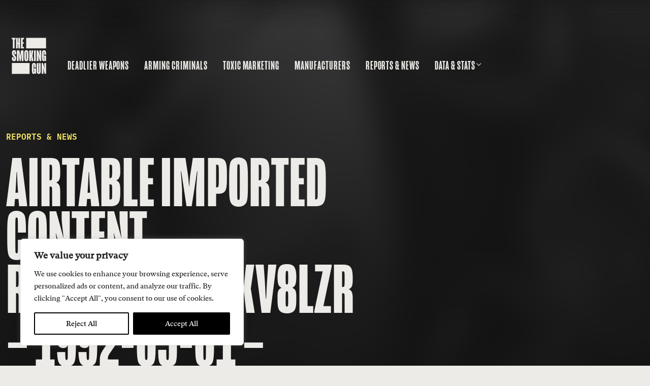

--- FILE ---
content_type: text/html; charset=UTF-8
request_url: https://smokinggun.org/guns_used/airtable-imported-content-recjzvziwonkv8lzr-1992-05-01-olivehurst-ca/
body_size: 40126
content:
<!DOCTYPE html>
<html class="no-js" lang="en-us">

<head>
  <meta charset="utf-8" />
  <meta content="width=device-width, initial-scale=1" name="viewport" />
  <title>Airtable Imported Content recjzVzIwOnkv8Lzr - 1992-05-01 - Olivehurst, CA - The Smoking Gun | The Smoking Gun</title>
  <meta name='robots' content='index, follow, max-image-preview:large, max-snippet:-1, max-video-preview:-1' />

	<!-- This site is optimized with the Yoast SEO Premium plugin v26.6 (Yoast SEO v26.7) - https://yoast.com/wordpress/plugins/seo/ -->
	<title>Airtable Imported Content recjzVzIwOnkv8Lzr - 1992-05-01 - Olivehurst, CA - The Smoking Gun</title>
	<link rel="canonical" href="https://smokinggun.org/guns_used/airtable-imported-content-recjzvziwonkv8lzr-1992-05-01-olivehurst-ca/" />
	<meta property="og:locale" content="en_US" />
	<meta property="og:type" content="article" />
	<meta property="og:title" content="Airtable Imported Content recjzVzIwOnkv8Lzr - 1992-05-01 - Olivehurst, CA" />
	<meta property="og:url" content="https://smokinggun.org/guns_used/airtable-imported-content-recjzvziwonkv8lzr-1992-05-01-olivehurst-ca/" />
	<meta property="og:site_name" content="The Smoking Gun" />
	<meta property="article:publisher" content="https://www.facebook.com/Everytown/" />
	<meta property="article:modified_time" content="2025-12-19T17:09:02+00:00" />
	<meta name="twitter:card" content="summary_large_image" />
	<meta name="twitter:site" content="@Everytown" />
	<script type="application/ld+json" class="yoast-schema-graph">{"@context":"https://schema.org","@graph":[{"@type":"WebPage","@id":"https://smokinggun.org/guns_used/airtable-imported-content-recjzvziwonkv8lzr-1992-05-01-olivehurst-ca/","url":"https://smokinggun.org/guns_used/airtable-imported-content-recjzvziwonkv8lzr-1992-05-01-olivehurst-ca/","name":"Airtable Imported Content recjzVzIwOnkv8Lzr - 1992-05-01 - Olivehurst, CA - The Smoking Gun","isPartOf":{"@id":"https://smokinggun.org/#website"},"datePublished":"2023-09-11T15:29:14+00:00","dateModified":"2025-12-19T17:09:02+00:00","breadcrumb":{"@id":"https://smokinggun.org/guns_used/airtable-imported-content-recjzvziwonkv8lzr-1992-05-01-olivehurst-ca/#breadcrumb"},"inLanguage":"en-US","potentialAction":[{"@type":"ReadAction","target":["https://smokinggun.org/guns_used/airtable-imported-content-recjzvziwonkv8lzr-1992-05-01-olivehurst-ca/"]}]},{"@type":"BreadcrumbList","@id":"https://smokinggun.org/guns_used/airtable-imported-content-recjzvziwonkv8lzr-1992-05-01-olivehurst-ca/#breadcrumb","itemListElement":[{"@type":"ListItem","position":1,"name":"Home","item":"https://smokinggun.org/"},{"@type":"ListItem","position":2,"name":"Airtable Imported Content recjzVzIwOnkv8Lzr &#8211; 1992-05-01 &#8211; Olivehurst, CA"}]},{"@type":"WebSite","@id":"https://smokinggun.org/#website","url":"https://smokinggun.org/","name":"The Smoking Gun","description":"Exposing the gun industry&#039;s role in gun violence today","publisher":{"@id":"https://smokinggun.org/#organization"},"potentialAction":[{"@type":"SearchAction","target":{"@type":"EntryPoint","urlTemplate":"https://smokinggun.org/?s={search_term_string}"},"query-input":{"@type":"PropertyValueSpecification","valueRequired":true,"valueName":"search_term_string"}}],"inLanguage":"en-US"},{"@type":"Organization","@id":"https://smokinggun.org/#organization","name":"The Smoking Gun","url":"https://smokinggun.org/","logo":{"@type":"ImageObject","inLanguage":"en-US","@id":"https://smokinggun.org/#/schema/logo/image/","url":"https://smokinggun.org/wp-content/uploads/2023/09/TheSmokingGun-Black-Logo.jpg","contentUrl":"https://smokinggun.org/wp-content/uploads/2023/09/TheSmokingGun-Black-Logo.jpg","width":241,"height":253,"caption":"The Smoking Gun"},"image":{"@id":"https://smokinggun.org/#/schema/logo/image/"},"sameAs":["https://www.facebook.com/Everytown/","https://x.com/Everytown"]}]}</script>
	<!-- / Yoast SEO Premium plugin. -->


<style id='wp-img-auto-sizes-contain-inline-css' type='text/css'>
img:is([sizes=auto i],[sizes^="auto," i]){contain-intrinsic-size:3000px 1500px}
/*# sourceURL=wp-img-auto-sizes-contain-inline-css */
</style>
<style id='wp-block-library-inline-css' type='text/css'>
:root{--wp-block-synced-color:#7a00df;--wp-block-synced-color--rgb:122,0,223;--wp-bound-block-color:var(--wp-block-synced-color);--wp-editor-canvas-background:#ddd;--wp-admin-theme-color:#007cba;--wp-admin-theme-color--rgb:0,124,186;--wp-admin-theme-color-darker-10:#006ba1;--wp-admin-theme-color-darker-10--rgb:0,107,160.5;--wp-admin-theme-color-darker-20:#005a87;--wp-admin-theme-color-darker-20--rgb:0,90,135;--wp-admin-border-width-focus:2px}@media (min-resolution:192dpi){:root{--wp-admin-border-width-focus:1.5px}}.wp-element-button{cursor:pointer}:root .has-very-light-gray-background-color{background-color:#eee}:root .has-very-dark-gray-background-color{background-color:#313131}:root .has-very-light-gray-color{color:#eee}:root .has-very-dark-gray-color{color:#313131}:root .has-vivid-green-cyan-to-vivid-cyan-blue-gradient-background{background:linear-gradient(135deg,#00d084,#0693e3)}:root .has-purple-crush-gradient-background{background:linear-gradient(135deg,#34e2e4,#4721fb 50%,#ab1dfe)}:root .has-hazy-dawn-gradient-background{background:linear-gradient(135deg,#faaca8,#dad0ec)}:root .has-subdued-olive-gradient-background{background:linear-gradient(135deg,#fafae1,#67a671)}:root .has-atomic-cream-gradient-background{background:linear-gradient(135deg,#fdd79a,#004a59)}:root .has-nightshade-gradient-background{background:linear-gradient(135deg,#330968,#31cdcf)}:root .has-midnight-gradient-background{background:linear-gradient(135deg,#020381,#2874fc)}:root{--wp--preset--font-size--normal:16px;--wp--preset--font-size--huge:42px}.has-regular-font-size{font-size:1em}.has-larger-font-size{font-size:2.625em}.has-normal-font-size{font-size:var(--wp--preset--font-size--normal)}.has-huge-font-size{font-size:var(--wp--preset--font-size--huge)}.has-text-align-center{text-align:center}.has-text-align-left{text-align:left}.has-text-align-right{text-align:right}.has-fit-text{white-space:nowrap!important}#end-resizable-editor-section{display:none}.aligncenter{clear:both}.items-justified-left{justify-content:flex-start}.items-justified-center{justify-content:center}.items-justified-right{justify-content:flex-end}.items-justified-space-between{justify-content:space-between}.screen-reader-text{border:0;clip-path:inset(50%);height:1px;margin:-1px;overflow:hidden;padding:0;position:absolute;width:1px;word-wrap:normal!important}.screen-reader-text:focus{background-color:#ddd;clip-path:none;color:#444;display:block;font-size:1em;height:auto;left:5px;line-height:normal;padding:15px 23px 14px;text-decoration:none;top:5px;width:auto;z-index:100000}html :where(.has-border-color){border-style:solid}html :where([style*=border-top-color]){border-top-style:solid}html :where([style*=border-right-color]){border-right-style:solid}html :where([style*=border-bottom-color]){border-bottom-style:solid}html :where([style*=border-left-color]){border-left-style:solid}html :where([style*=border-width]){border-style:solid}html :where([style*=border-top-width]){border-top-style:solid}html :where([style*=border-right-width]){border-right-style:solid}html :where([style*=border-bottom-width]){border-bottom-style:solid}html :where([style*=border-left-width]){border-left-style:solid}html :where(img[class*=wp-image-]){height:auto;max-width:100%}:where(figure){margin:0 0 1em}html :where(.is-position-sticky){--wp-admin--admin-bar--position-offset:var(--wp-admin--admin-bar--height,0px)}@media screen and (max-width:600px){html :where(.is-position-sticky){--wp-admin--admin-bar--position-offset:0px}}

/*# sourceURL=wp-block-library-inline-css */
</style><style id='global-styles-inline-css' type='text/css'>
:root{--wp--preset--aspect-ratio--square: 1;--wp--preset--aspect-ratio--4-3: 4/3;--wp--preset--aspect-ratio--3-4: 3/4;--wp--preset--aspect-ratio--3-2: 3/2;--wp--preset--aspect-ratio--2-3: 2/3;--wp--preset--aspect-ratio--16-9: 16/9;--wp--preset--aspect-ratio--9-16: 9/16;--wp--preset--color--black: #000000;--wp--preset--color--cyan-bluish-gray: #abb8c3;--wp--preset--color--white: #ffffff;--wp--preset--color--pale-pink: #f78da7;--wp--preset--color--vivid-red: #cf2e2e;--wp--preset--color--luminous-vivid-orange: #ff6900;--wp--preset--color--luminous-vivid-amber: #fcb900;--wp--preset--color--light-green-cyan: #7bdcb5;--wp--preset--color--vivid-green-cyan: #00d084;--wp--preset--color--pale-cyan-blue: #8ed1fc;--wp--preset--color--vivid-cyan-blue: #0693e3;--wp--preset--color--vivid-purple: #9b51e0;--wp--preset--gradient--vivid-cyan-blue-to-vivid-purple: linear-gradient(135deg,rgb(6,147,227) 0%,rgb(155,81,224) 100%);--wp--preset--gradient--light-green-cyan-to-vivid-green-cyan: linear-gradient(135deg,rgb(122,220,180) 0%,rgb(0,208,130) 100%);--wp--preset--gradient--luminous-vivid-amber-to-luminous-vivid-orange: linear-gradient(135deg,rgb(252,185,0) 0%,rgb(255,105,0) 100%);--wp--preset--gradient--luminous-vivid-orange-to-vivid-red: linear-gradient(135deg,rgb(255,105,0) 0%,rgb(207,46,46) 100%);--wp--preset--gradient--very-light-gray-to-cyan-bluish-gray: linear-gradient(135deg,rgb(238,238,238) 0%,rgb(169,184,195) 100%);--wp--preset--gradient--cool-to-warm-spectrum: linear-gradient(135deg,rgb(74,234,220) 0%,rgb(151,120,209) 20%,rgb(207,42,186) 40%,rgb(238,44,130) 60%,rgb(251,105,98) 80%,rgb(254,248,76) 100%);--wp--preset--gradient--blush-light-purple: linear-gradient(135deg,rgb(255,206,236) 0%,rgb(152,150,240) 100%);--wp--preset--gradient--blush-bordeaux: linear-gradient(135deg,rgb(254,205,165) 0%,rgb(254,45,45) 50%,rgb(107,0,62) 100%);--wp--preset--gradient--luminous-dusk: linear-gradient(135deg,rgb(255,203,112) 0%,rgb(199,81,192) 50%,rgb(65,88,208) 100%);--wp--preset--gradient--pale-ocean: linear-gradient(135deg,rgb(255,245,203) 0%,rgb(182,227,212) 50%,rgb(51,167,181) 100%);--wp--preset--gradient--electric-grass: linear-gradient(135deg,rgb(202,248,128) 0%,rgb(113,206,126) 100%);--wp--preset--gradient--midnight: linear-gradient(135deg,rgb(2,3,129) 0%,rgb(40,116,252) 100%);--wp--preset--font-size--small: 13px;--wp--preset--font-size--medium: 20px;--wp--preset--font-size--large: 36px;--wp--preset--font-size--x-large: 42px;--wp--preset--spacing--20: 0.44rem;--wp--preset--spacing--30: 0.67rem;--wp--preset--spacing--40: 1rem;--wp--preset--spacing--50: 1.5rem;--wp--preset--spacing--60: 2.25rem;--wp--preset--spacing--70: 3.38rem;--wp--preset--spacing--80: 5.06rem;--wp--preset--shadow--natural: 6px 6px 9px rgba(0, 0, 0, 0.2);--wp--preset--shadow--deep: 12px 12px 50px rgba(0, 0, 0, 0.4);--wp--preset--shadow--sharp: 6px 6px 0px rgba(0, 0, 0, 0.2);--wp--preset--shadow--outlined: 6px 6px 0px -3px rgb(255, 255, 255), 6px 6px rgb(0, 0, 0);--wp--preset--shadow--crisp: 6px 6px 0px rgb(0, 0, 0);}:where(.is-layout-flex){gap: 0.5em;}:where(.is-layout-grid){gap: 0.5em;}body .is-layout-flex{display: flex;}.is-layout-flex{flex-wrap: wrap;align-items: center;}.is-layout-flex > :is(*, div){margin: 0;}body .is-layout-grid{display: grid;}.is-layout-grid > :is(*, div){margin: 0;}:where(.wp-block-columns.is-layout-flex){gap: 2em;}:where(.wp-block-columns.is-layout-grid){gap: 2em;}:where(.wp-block-post-template.is-layout-flex){gap: 1.25em;}:where(.wp-block-post-template.is-layout-grid){gap: 1.25em;}.has-black-color{color: var(--wp--preset--color--black) !important;}.has-cyan-bluish-gray-color{color: var(--wp--preset--color--cyan-bluish-gray) !important;}.has-white-color{color: var(--wp--preset--color--white) !important;}.has-pale-pink-color{color: var(--wp--preset--color--pale-pink) !important;}.has-vivid-red-color{color: var(--wp--preset--color--vivid-red) !important;}.has-luminous-vivid-orange-color{color: var(--wp--preset--color--luminous-vivid-orange) !important;}.has-luminous-vivid-amber-color{color: var(--wp--preset--color--luminous-vivid-amber) !important;}.has-light-green-cyan-color{color: var(--wp--preset--color--light-green-cyan) !important;}.has-vivid-green-cyan-color{color: var(--wp--preset--color--vivid-green-cyan) !important;}.has-pale-cyan-blue-color{color: var(--wp--preset--color--pale-cyan-blue) !important;}.has-vivid-cyan-blue-color{color: var(--wp--preset--color--vivid-cyan-blue) !important;}.has-vivid-purple-color{color: var(--wp--preset--color--vivid-purple) !important;}.has-black-background-color{background-color: var(--wp--preset--color--black) !important;}.has-cyan-bluish-gray-background-color{background-color: var(--wp--preset--color--cyan-bluish-gray) !important;}.has-white-background-color{background-color: var(--wp--preset--color--white) !important;}.has-pale-pink-background-color{background-color: var(--wp--preset--color--pale-pink) !important;}.has-vivid-red-background-color{background-color: var(--wp--preset--color--vivid-red) !important;}.has-luminous-vivid-orange-background-color{background-color: var(--wp--preset--color--luminous-vivid-orange) !important;}.has-luminous-vivid-amber-background-color{background-color: var(--wp--preset--color--luminous-vivid-amber) !important;}.has-light-green-cyan-background-color{background-color: var(--wp--preset--color--light-green-cyan) !important;}.has-vivid-green-cyan-background-color{background-color: var(--wp--preset--color--vivid-green-cyan) !important;}.has-pale-cyan-blue-background-color{background-color: var(--wp--preset--color--pale-cyan-blue) !important;}.has-vivid-cyan-blue-background-color{background-color: var(--wp--preset--color--vivid-cyan-blue) !important;}.has-vivid-purple-background-color{background-color: var(--wp--preset--color--vivid-purple) !important;}.has-black-border-color{border-color: var(--wp--preset--color--black) !important;}.has-cyan-bluish-gray-border-color{border-color: var(--wp--preset--color--cyan-bluish-gray) !important;}.has-white-border-color{border-color: var(--wp--preset--color--white) !important;}.has-pale-pink-border-color{border-color: var(--wp--preset--color--pale-pink) !important;}.has-vivid-red-border-color{border-color: var(--wp--preset--color--vivid-red) !important;}.has-luminous-vivid-orange-border-color{border-color: var(--wp--preset--color--luminous-vivid-orange) !important;}.has-luminous-vivid-amber-border-color{border-color: var(--wp--preset--color--luminous-vivid-amber) !important;}.has-light-green-cyan-border-color{border-color: var(--wp--preset--color--light-green-cyan) !important;}.has-vivid-green-cyan-border-color{border-color: var(--wp--preset--color--vivid-green-cyan) !important;}.has-pale-cyan-blue-border-color{border-color: var(--wp--preset--color--pale-cyan-blue) !important;}.has-vivid-cyan-blue-border-color{border-color: var(--wp--preset--color--vivid-cyan-blue) !important;}.has-vivid-purple-border-color{border-color: var(--wp--preset--color--vivid-purple) !important;}.has-vivid-cyan-blue-to-vivid-purple-gradient-background{background: var(--wp--preset--gradient--vivid-cyan-blue-to-vivid-purple) !important;}.has-light-green-cyan-to-vivid-green-cyan-gradient-background{background: var(--wp--preset--gradient--light-green-cyan-to-vivid-green-cyan) !important;}.has-luminous-vivid-amber-to-luminous-vivid-orange-gradient-background{background: var(--wp--preset--gradient--luminous-vivid-amber-to-luminous-vivid-orange) !important;}.has-luminous-vivid-orange-to-vivid-red-gradient-background{background: var(--wp--preset--gradient--luminous-vivid-orange-to-vivid-red) !important;}.has-very-light-gray-to-cyan-bluish-gray-gradient-background{background: var(--wp--preset--gradient--very-light-gray-to-cyan-bluish-gray) !important;}.has-cool-to-warm-spectrum-gradient-background{background: var(--wp--preset--gradient--cool-to-warm-spectrum) !important;}.has-blush-light-purple-gradient-background{background: var(--wp--preset--gradient--blush-light-purple) !important;}.has-blush-bordeaux-gradient-background{background: var(--wp--preset--gradient--blush-bordeaux) !important;}.has-luminous-dusk-gradient-background{background: var(--wp--preset--gradient--luminous-dusk) !important;}.has-pale-ocean-gradient-background{background: var(--wp--preset--gradient--pale-ocean) !important;}.has-electric-grass-gradient-background{background: var(--wp--preset--gradient--electric-grass) !important;}.has-midnight-gradient-background{background: var(--wp--preset--gradient--midnight) !important;}.has-small-font-size{font-size: var(--wp--preset--font-size--small) !important;}.has-medium-font-size{font-size: var(--wp--preset--font-size--medium) !important;}.has-large-font-size{font-size: var(--wp--preset--font-size--large) !important;}.has-x-large-font-size{font-size: var(--wp--preset--font-size--x-large) !important;}
/*# sourceURL=global-styles-inline-css */
</style>

<style id='classic-theme-styles-inline-css' type='text/css'>
/*! This file is auto-generated */
.wp-block-button__link{color:#fff;background-color:#32373c;border-radius:9999px;box-shadow:none;text-decoration:none;padding:calc(.667em + 2px) calc(1.333em + 2px);font-size:1.125em}.wp-block-file__button{background:#32373c;color:#fff;text-decoration:none}
/*# sourceURL=/wp-includes/css/classic-themes.min.css */
</style>
<style id='wpgb-head-inline-css' type='text/css'>
.wp-grid-builder:not(.wpgb-template),.wpgb-facet{opacity:0.01}.wpgb-facet fieldset{margin:0;padding:0;border:none;outline:none;box-shadow:none}.wpgb-facet fieldset:last-child{margin-bottom:40px;}.wpgb-facet fieldset legend.wpgb-sr-only{height:1px;width:1px}
/*# sourceURL=wpgb-head-inline-css */
</style>
<link rel='stylesheet' id='buttons-css' href='https://smokinggun.org/wp-includes/css/buttons.min.css?ver=6.9' type='text/css' media='all' />
<link rel='stylesheet' id='dashicons-css' href='https://smokinggun.org/wp-includes/css/dashicons.min.css?ver=6.9' type='text/css' media='all' />
<link rel='stylesheet' id='mediaelement-css' href='https://smokinggun.org/wp-includes/js/mediaelement/mediaelementplayer-legacy.min.css?ver=4.2.17' type='text/css' media='all' />
<link rel='stylesheet' id='wp-mediaelement-css' href='https://smokinggun.org/wp-includes/js/mediaelement/wp-mediaelement.min.css?ver=6.9' type='text/css' media='all' />
<link rel='stylesheet' id='media-views-css' href='https://smokinggun.org/wp-includes/css/media-views.min.css?ver=6.9' type='text/css' media='all' />
<link rel='stylesheet' id='imgareaselect-css' href='https://smokinggun.org/wp-includes/js/imgareaselect/imgareaselect.css?ver=0.9.8' type='text/css' media='all' />
<link rel='stylesheet' id='datatables-css' href='https://cdn.datatables.net/1.13.7/css/jquery.dataTables.min.css?ver=6.9' type='text/css' media='all' />
<link rel='stylesheet' id='tablepress-default-css' href='https://smokinggun.org/wp-content/tablepress-combined.min.css?ver=105' type='text/css' media='all' />
<style id='posts-table-pro-head-inline-css' type='text/css'>
table.posts-data-table { visibility: hidden; }
/*# sourceURL=posts-table-pro-head-inline-css */
</style>
<script type="text/javascript" id="webtoffee-cookie-consent-js-extra">
/* <![CDATA[ */
var _wccConfig = {"_ipData":[],"_assetsURL":"https://smokinggun.org/wp-content/plugins/webtoffee-cookie-consent/lite/frontend/images/","_publicURL":"https://smokinggun.org","_categories":[{"name":"Necessary","slug":"necessary","isNecessary":true,"ccpaDoNotSell":true,"cookies":[],"active":true,"defaultConsent":{"gdpr":true,"ccpa":true},"foundNoCookieScript":false},{"name":"Functional","slug":"functional","isNecessary":false,"ccpaDoNotSell":true,"cookies":[],"active":true,"defaultConsent":{"gdpr":false,"ccpa":false},"foundNoCookieScript":false},{"name":"Analytics","slug":"analytics","isNecessary":false,"ccpaDoNotSell":true,"cookies":[],"active":true,"defaultConsent":{"gdpr":false,"ccpa":false},"foundNoCookieScript":false},{"name":"Performance","slug":"performance","isNecessary":false,"ccpaDoNotSell":true,"cookies":[],"active":true,"defaultConsent":{"gdpr":false,"ccpa":false},"foundNoCookieScript":false},{"name":"Advertisement","slug":"advertisement","isNecessary":false,"ccpaDoNotSell":true,"cookies":[],"active":true,"defaultConsent":{"gdpr":false,"ccpa":false},"foundNoCookieScript":false},{"name":"Others","slug":"others","isNecessary":false,"ccpaDoNotSell":true,"cookies":[],"active":true,"defaultConsent":{"gdpr":false,"ccpa":false},"foundNoCookieScript":false}],"_activeLaw":"gdpr","_rootDomain":"","_block":"1","_showBanner":"1","_bannerConfig":{"GDPR":{"settings":{"type":"box","position":"bottom-left","applicableLaw":"gdpr","preferenceCenter":"center","selectedRegion":"ALL","consentExpiry":365,"shortcodes":[{"key":"wcc_readmore","content":"\u003Ca href=\"#\" class=\"wcc-policy\" aria-label=\"Cookie Policy\" target=\"_blank\" rel=\"noopener\" data-tag=\"readmore-button\"\u003ECookie Policy\u003C/a\u003E","tag":"readmore-button","status":false,"attributes":{"rel":"nofollow","target":"_blank"}},{"key":"wcc_show_desc","content":"\u003Cbutton class=\"wcc-show-desc-btn\" data-tag=\"show-desc-button\" aria-label=\"Show more\"\u003EShow more\u003C/button\u003E","tag":"show-desc-button","status":true,"attributes":[]},{"key":"wcc_hide_desc","content":"\u003Cbutton class=\"wcc-show-desc-btn\" data-tag=\"hide-desc-button\" aria-label=\"Show less\"\u003EShow less\u003C/button\u003E","tag":"hide-desc-button","status":true,"attributes":[]},{"key":"wcc_category_toggle_label","content":"[wcc_{{status}}_category_label] [wcc_preference_{{category_slug}}_title]","tag":"","status":true,"attributes":[]},{"key":"wcc_enable_category_label","content":"Enable","tag":"","status":true,"attributes":[]},{"key":"wcc_disable_category_label","content":"Disable","tag":"","status":true,"attributes":[]},{"key":"wcc_video_placeholder","content":"\u003Cdiv class=\"video-placeholder-normal\" data-tag=\"video-placeholder\" id=\"[UNIQUEID]\"\u003E\u003Cp class=\"video-placeholder-text-normal\" data-tag=\"placeholder-title\"\u003EPlease accept {category} cookies to access this content\u003C/p\u003E\u003C/div\u003E","tag":"","status":true,"attributes":[]},{"key":"wcc_enable_optout_label","content":"Enable","tag":"","status":true,"attributes":[]},{"key":"wcc_disable_optout_label","content":"Disable","tag":"","status":true,"attributes":[]},{"key":"wcc_optout_toggle_label","content":"[wcc_{{status}}_optout_label] [wcc_optout_option_title]","tag":"","status":true,"attributes":[]},{"key":"wcc_optout_option_title","content":"Do Not Sell or Share My Personal Information","tag":"","status":true,"attributes":[]},{"key":"wcc_optout_close_label","content":"Close","tag":"","status":true,"attributes":[]}],"bannerEnabled":true},"behaviours":{"reloadBannerOnAccept":false,"loadAnalyticsByDefault":false,"animations":{"onLoad":"animate","onHide":"sticky"}},"config":{"revisitConsent":{"status":false,"tag":"revisit-consent","position":"bottom-left","meta":{"url":"#"},"styles":[],"elements":{"title":{"type":"text","tag":"revisit-consent-title","status":true,"styles":{"color":"#0056a7"}}}},"preferenceCenter":{"toggle":{"status":true,"tag":"detail-category-toggle","type":"toggle","states":{"active":{"styles":{"background-color":"#000000"}},"inactive":{"styles":{"background-color":"#D0D5D2"}}}},"poweredBy":{"status":false,"tag":"detail-powered-by","styles":{"background-color":"#EDEDED","color":"#293C5B"}}},"categoryPreview":{"status":false,"toggle":{"status":true,"tag":"detail-category-preview-toggle","type":"toggle","states":{"active":{"styles":{"background-color":"#000000"}},"inactive":{"styles":{"background-color":"#D0D5D2"}}}}},"videoPlaceholder":{"status":true,"styles":{"background-color":"#000000","border-color":"#000000","color":"#ffffff"}},"readMore":{"status":false,"tag":"readmore-button","type":"link","meta":{"noFollow":true,"newTab":true},"styles":{"color":"#000000","background-color":"transparent","border-color":"transparent"}},"auditTable":{"status":true},"optOption":{"status":true,"toggle":{"status":true,"tag":"optout-option-toggle","type":"toggle","states":{"active":{"styles":{"background-color":"#000000"}},"inactive":{"styles":{"background-color":"#FFFFFF"}}}},"gpcOption":false}}}},"_version":"3.5.0","_logConsent":"1","_tags":[{"tag":"accept-button","styles":{"color":"#FFFFFF","background-color":"#000000","border-color":"#000000"}},{"tag":"reject-button","styles":{"color":"#000000","background-color":"transparent","border-color":"#000000"}},{"tag":"settings-button","styles":{"color":"#000000","background-color":"transparent","border-color":"#000000"}},{"tag":"readmore-button","styles":{"color":"#000000","background-color":"transparent","border-color":"transparent"}},{"tag":"donotsell-button","styles":{"color":"#1863dc","background-color":"transparent","border-color":"transparent"}},{"tag":"accept-button","styles":{"color":"#FFFFFF","background-color":"#000000","border-color":"#000000"}},{"tag":"revisit-consent","styles":[]},{"tag":"detail-category-always-enabled","styles":{"color":"#008000"}}],"_rtl":"","_lawSelected":["GDPR"],"_restApiUrl":"https://directory.cookieyes.com/api/v1/ip","_renewConsent":"","_restrictToCA":"","_customEvents":"","_ccpaAllowedRegions":[],"_gdprAllowedRegions":[],"_closeButtonAction":"reject","_ssl":"1","_providersToBlock":[]};
var _wccStyles = {"css":{"GDPR":".wcc-overlay{background: #000000; opacity: 0.4; position: fixed; top: 0; left: 0; width: 100%; height: 100%; z-index: 99999999;}.wcc-hide{display: none;}.wcc-btn-revisit-wrapper{display: flex; padding: 6px; border-radius: 8px; opacity: 0px; background-color:#ffffff; box-shadow: 0px 3px 10px 0px #798da04d;  align-items: center; justify-content: center;   position: fixed; z-index: 999999; cursor: pointer;}.wcc-revisit-bottom-left{bottom: 15px; left: 15px;}.wcc-revisit-bottom-right{bottom: 15px; right: 15px;}.wcc-btn-revisit-wrapper .wcc-btn-revisit{display: flex; align-items: center; justify-content: center; background: none; border: none; cursor: pointer; position: relative; margin: 0; padding: 0;}.wcc-btn-revisit-wrapper .wcc-btn-revisit img{max-width: fit-content; margin: 0; } .wcc-btn-revisit-wrapper .wcc-revisit-help-text{font-size:14px; margin-left:4px; display:none;}.wcc-btn-revisit-wrapper:hover .wcc-revisit-help-text, .wcc-btn-revisit-wrapper:focus-within .wcc-revisit-help-text { display: block;}.wcc-revisit-hide{display: none;}.wcc-preference-btn:hover{cursor:pointer; text-decoration:underline;}.wcc-cookie-audit-table { font-family: inherit; border-collapse: collapse; width: 100%;} .wcc-cookie-audit-table th, .wcc-cookie-audit-table td {text-align: left; padding: 10px; font-size: 12px; color: #000000; word-break: normal; background-color: #d9dfe7; border: 1px solid #cbced6;} .wcc-cookie-audit-table tr:nth-child(2n + 1) td { background: #f1f5fa; }.wcc-consent-container{position: fixed; width: 440px; box-sizing: border-box; z-index: 9999999; border-radius: 6px;}.wcc-consent-container .wcc-consent-bar{background: #ffffff; border: 1px solid; padding: 20px 26px; box-shadow: 0 -1px 10px 0 #acabab4d; border-radius: 6px;}.wcc-box-bottom-left{bottom: 40px; left: 40px;}.wcc-box-bottom-right{bottom: 40px; right: 40px;}.wcc-box-top-left{top: 40px; left: 40px;}.wcc-box-top-right{top: 40px; right: 40px;}.wcc-custom-brand-logo-wrapper .wcc-custom-brand-logo{width: 100px; height: auto; margin: 0 0 12px 0;}.wcc-notice .wcc-title{color: #212121; font-weight: 700; font-size: 18px; line-height: 24px; margin: 0 0 12px 0;}.wcc-notice-des *,.wcc-preference-content-wrapper *,.wcc-accordion-header-des *,.wcc-gpc-wrapper .wcc-gpc-desc *{font-size: 14px;}.wcc-notice-des{color: #212121; font-size: 14px; line-height: 24px; font-weight: 400;}.wcc-notice-des img{height: 25px; width: 25px;}.wcc-consent-bar .wcc-notice-des p,.wcc-gpc-wrapper .wcc-gpc-desc p,.wcc-preference-body-wrapper .wcc-preference-content-wrapper p,.wcc-accordion-header-wrapper .wcc-accordion-header-des p,.wcc-cookie-des-table li div:last-child p{color: inherit; margin-top: 0;}.wcc-notice-des P:last-child,.wcc-preference-content-wrapper p:last-child,.wcc-cookie-des-table li div:last-child p:last-child,.wcc-gpc-wrapper .wcc-gpc-desc p:last-child{margin-bottom: 0;}.wcc-notice-des a.wcc-policy,.wcc-notice-des button.wcc-policy{font-size: 14px; color: #1863dc; white-space: nowrap; cursor: pointer; background: transparent; border: 1px solid; text-decoration: underline;}.wcc-notice-des button.wcc-policy{padding: 0;}.wcc-notice-des a.wcc-policy:focus-visible,.wcc-notice-des button.wcc-policy:focus-visible,.wcc-preference-content-wrapper .wcc-show-desc-btn:focus-visible,.wcc-accordion-header .wcc-accordion-btn:focus-visible,.wcc-preference-header .wcc-btn-close:focus-visible,.wcc-switch input[type=\"checkbox\"]:focus-visible,.wcc-footer-wrapper a:focus-visible,.wcc-btn:focus-visible{outline: 2px solid #1863dc; outline-offset: 2px;}.wcc-btn:focus:not(:focus-visible),.wcc-accordion-header .wcc-accordion-btn:focus:not(:focus-visible),.wcc-preference-content-wrapper .wcc-show-desc-btn:focus:not(:focus-visible),.wcc-btn-revisit-wrapper .wcc-btn-revisit:focus:not(:focus-visible),.wcc-preference-header .wcc-btn-close:focus:not(:focus-visible),.wcc-consent-bar .wcc-banner-btn-close:focus:not(:focus-visible){outline: 0;}button.wcc-show-desc-btn:not(:hover):not(:active){color: #1863dc; background: transparent;}button.wcc-accordion-btn:not(:hover):not(:active),button.wcc-banner-btn-close:not(:hover):not(:active),button.wcc-btn-revisit:not(:hover):not(:active),button.wcc-btn-close:not(:hover):not(:active){background: transparent;}.wcc-consent-bar button:hover,.wcc-modal.wcc-modal-open button:hover,.wcc-consent-bar button:focus,.wcc-modal.wcc-modal-open button:focus{text-decoration: none;}.wcc-notice-btn-wrapper{display: flex; justify-content: flex-start; align-items: center; flex-wrap: wrap; margin-top: 16px;}.wcc-notice-btn-wrapper .wcc-btn{text-shadow: none; box-shadow: none;}.wcc-btn{flex: auto; max-width: 100%; font-size: 14px; font-family: inherit; line-height: 24px; padding: 8px; font-weight: 500; margin: 0 8px 0 0; border-radius: 2px; cursor: pointer; text-align: center; text-transform: none; min-height: 0;}.wcc-btn:hover{opacity: 0.8;}.wcc-btn-customize{color: #1863dc; background: transparent; border: 2px solid #1863dc;}.wcc-btn-reject{color: #1863dc; background: transparent; border: 2px solid #1863dc;}.wcc-btn-accept{background: #1863dc; color: #ffffff; border: 2px solid #1863dc;}.wcc-btn:last-child{margin-right: 0;}@media (max-width: 576px){.wcc-box-bottom-left{bottom: 0; left: 0;}.wcc-box-bottom-right{bottom: 0; right: 0;}.wcc-box-top-left{top: 0; left: 0;}.wcc-box-top-right{top: 0; right: 0;}}@media (max-width: 440px){.wcc-box-bottom-left, .wcc-box-bottom-right, .wcc-box-top-left, .wcc-box-top-right{width: 100%; max-width: 100%;}.wcc-consent-container .wcc-consent-bar{padding: 20px 0;}.wcc-custom-brand-logo-wrapper, .wcc-notice .wcc-title, .wcc-notice-des, .wcc-notice-btn-wrapper{padding: 0 24px;}.wcc-notice-des{max-height: 40vh; overflow-y: scroll;}.wcc-notice-btn-wrapper{flex-direction: column; margin-top: 0;}.wcc-btn{width: 100%; margin: 10px 0 0 0;}.wcc-notice-btn-wrapper .wcc-btn-customize{order: 2;}.wcc-notice-btn-wrapper .wcc-btn-reject{order: 3;}.wcc-notice-btn-wrapper .wcc-btn-accept{order: 1; margin-top: 16px;}}@media (max-width: 352px){.wcc-notice .wcc-title{font-size: 16px;}.wcc-notice-des *{font-size: 12px;}.wcc-notice-des, .wcc-btn{font-size: 12px;}}.wcc-modal.wcc-modal-open{display: flex; visibility: visible; -webkit-transform: translate(-50%, -50%); -moz-transform: translate(-50%, -50%); -ms-transform: translate(-50%, -50%); -o-transform: translate(-50%, -50%); transform: translate(-50%, -50%); top: 50%; left: 50%; transition: all 1s ease;}.wcc-modal{box-shadow: 0 32px 68px rgba(0, 0, 0, 0.3); margin: 0 auto; position: fixed; max-width: 100%; background: #ffffff; top: 50%; box-sizing: border-box; border-radius: 6px; z-index: 999999999; color: #212121; -webkit-transform: translate(-50%, 100%); -moz-transform: translate(-50%, 100%); -ms-transform: translate(-50%, 100%); -o-transform: translate(-50%, 100%); transform: translate(-50%, 100%); visibility: hidden; transition: all 0s ease;}.wcc-preference-center{max-height: 79vh; overflow: hidden; width: 845px; overflow: hidden; flex: 1 1 0; display: flex; flex-direction: column; border-radius: 6px;}.wcc-preference-header{display: flex; align-items: center; justify-content: space-between; padding: 22px 24px; border-bottom: 1px solid;}.wcc-preference-header .wcc-preference-title{font-size: 18px; font-weight: 700; line-height: 24px;}.wcc-google-privacy-url a {text-decoration:none;color: #1863dc;cursor:pointer;} .wcc-preference-header .wcc-btn-close{margin: 0; cursor: pointer; vertical-align: middle; padding: 0; background: none; border: none; width: auto; height: auto; min-height: 0; line-height: 0; text-shadow: none; box-shadow: none;}.wcc-preference-header .wcc-btn-close img{margin: 0; height: 10px; width: 10px;}.wcc-preference-body-wrapper{padding: 0 24px; flex: 1; overflow: auto; box-sizing: border-box;}.wcc-preference-content-wrapper,.wcc-gpc-wrapper .wcc-gpc-desc,.wcc-google-privacy-policy{font-size: 14px; line-height: 24px; font-weight: 400; padding: 12px 0;}.wcc-preference-content-wrapper{border-bottom: 1px solid;}.wcc-preference-content-wrapper img{height: 25px; width: 25px;}.wcc-preference-content-wrapper .wcc-show-desc-btn{font-size: 14px; font-family: inherit; color: #1863dc; text-decoration: none; line-height: 24px; padding: 0; margin: 0; white-space: nowrap; cursor: pointer; background: transparent; border-color: transparent; text-transform: none; min-height: 0; text-shadow: none; box-shadow: none;}.wcc-accordion-wrapper{margin-bottom: 10px;}.wcc-accordion{border-bottom: 1px solid;}.wcc-accordion:last-child{border-bottom: none;}.wcc-accordion .wcc-accordion-item{display: flex; margin-top: 10px;}.wcc-accordion .wcc-accordion-body{display: none;}.wcc-accordion.wcc-accordion-active .wcc-accordion-body{display: block; padding: 0 22px; margin-bottom: 16px;}.wcc-accordion-header-wrapper{cursor: pointer; width: 100%;}.wcc-accordion-item .wcc-accordion-header{display: flex; justify-content: space-between; align-items: center;}.wcc-accordion-header .wcc-accordion-btn{font-size: 16px; font-family: inherit; color: #212121; line-height: 24px; background: none; border: none; font-weight: 700; padding: 0; margin: 0; cursor: pointer; text-transform: none; min-height: 0; text-shadow: none; box-shadow: none;}.wcc-accordion-header .wcc-always-active{color: #008000; font-weight: 600; line-height: 24px; font-size: 14px;}.wcc-accordion-header-des{font-size: 14px; line-height: 24px; margin: 10px 0 16px 0;}.wcc-accordion-chevron{margin-right: 22px; position: relative; cursor: pointer;}.wcc-accordion-chevron-hide{display: none;}.wcc-accordion .wcc-accordion-chevron i::before{content: \"\"; position: absolute; border-right: 1.4px solid; border-bottom: 1.4px solid; border-color: inherit; height: 6px; width: 6px; -webkit-transform: rotate(-45deg); -moz-transform: rotate(-45deg); -ms-transform: rotate(-45deg); -o-transform: rotate(-45deg); transform: rotate(-45deg); transition: all 0.2s ease-in-out; top: 8px;}.wcc-accordion.wcc-accordion-active .wcc-accordion-chevron i::before{-webkit-transform: rotate(45deg); -moz-transform: rotate(45deg); -ms-transform: rotate(45deg); -o-transform: rotate(45deg); transform: rotate(45deg);}.wcc-audit-table{background: #f4f4f4; border-radius: 6px;}.wcc-audit-table .wcc-empty-cookies-text{color: inherit; font-size: 12px; line-height: 24px; margin: 0; padding: 10px;}.wcc-audit-table .wcc-cookie-des-table{font-size: 12px; line-height: 24px; font-weight: normal; padding: 15px 10px; border-bottom: 1px solid; border-bottom-color: inherit; margin: 0;}.wcc-audit-table .wcc-cookie-des-table:last-child{border-bottom: none;}.wcc-audit-table .wcc-cookie-des-table li{list-style-type: none; display: flex; padding: 3px 0;}.wcc-audit-table .wcc-cookie-des-table li:first-child{padding-top: 0;}.wcc-cookie-des-table li div:first-child{width: 100px; font-weight: 600; word-break: break-word; word-wrap: break-word;}.wcc-cookie-des-table li div:last-child{flex: 1; word-break: break-word; word-wrap: break-word; margin-left: 8px;}.wcc-footer-shadow{display: block; width: 100%; height: 40px; background: linear-gradient(180deg, rgba(255, 255, 255, 0) 0%, #ffffff 100%); position: absolute; bottom: calc(100% - 1px);}.wcc-footer-wrapper{position: relative;}.wcc-prefrence-btn-wrapper{display: flex; flex-wrap: wrap; align-items: center; justify-content: center; padding: 22px 24px; border-top: 1px solid;}.wcc-prefrence-btn-wrapper .wcc-btn{flex: auto; max-width: 100%; text-shadow: none; box-shadow: none;}.wcc-btn-preferences{color: #1863dc; background: transparent; border: 2px solid #1863dc;}.wcc-preference-header,.wcc-preference-body-wrapper,.wcc-preference-content-wrapper,.wcc-accordion-wrapper,.wcc-accordion,.wcc-accordion-wrapper,.wcc-footer-wrapper,.wcc-prefrence-btn-wrapper{border-color: inherit;}@media (max-width: 845px){.wcc-modal{max-width: calc(100% - 16px);}}@media (max-width: 576px){.wcc-modal{max-width: 100%;}.wcc-preference-center{max-height: 100vh;}.wcc-prefrence-btn-wrapper{flex-direction: column;}.wcc-accordion.wcc-accordion-active .wcc-accordion-body{padding-right: 0;}.wcc-prefrence-btn-wrapper .wcc-btn{width: 100%; margin: 10px 0 0 0;}.wcc-prefrence-btn-wrapper .wcc-btn-reject{order: 3;}.wcc-prefrence-btn-wrapper .wcc-btn-accept{order: 1; margin-top: 0;}.wcc-prefrence-btn-wrapper .wcc-btn-preferences{order: 2;}}@media (max-width: 425px){.wcc-accordion-chevron{margin-right: 15px;}.wcc-notice-btn-wrapper{margin-top: 0;}.wcc-accordion.wcc-accordion-active .wcc-accordion-body{padding: 0 15px;}}@media (max-width: 352px){.wcc-preference-header .wcc-preference-title{font-size: 16px;}.wcc-preference-header{padding: 16px 24px;}.wcc-preference-content-wrapper *, .wcc-accordion-header-des *{font-size: 12px;}.wcc-preference-content-wrapper, .wcc-preference-content-wrapper .wcc-show-more, .wcc-accordion-header .wcc-always-active, .wcc-accordion-header-des, .wcc-preference-content-wrapper .wcc-show-desc-btn, .wcc-notice-des a.wcc-policy{font-size: 12px;}.wcc-accordion-header .wcc-accordion-btn{font-size: 14px;}}.wcc-switch{display: flex;}.wcc-switch input[type=\"checkbox\"]{position: relative; width: 44px; height: 24px; margin: 0; background: #d0d5d2; -webkit-appearance: none; border-radius: 50px; cursor: pointer; outline: 0; border: none; top: 0;}.wcc-switch input[type=\"checkbox\"]:checked{background: #1863dc;}.wcc-switch input[type=\"checkbox\"]:before{position: absolute; content: \"\"; height: 20px; width: 20px; left: 2px; bottom: 2px; border-radius: 50%; background-color: white; -webkit-transition: 0.4s; transition: 0.4s; margin: 0;}.wcc-switch input[type=\"checkbox\"]:after{display: none;}.wcc-switch input[type=\"checkbox\"]:checked:before{-webkit-transform: translateX(20px); -ms-transform: translateX(20px); transform: translateX(20px);}@media (max-width: 425px){.wcc-switch input[type=\"checkbox\"]{width: 38px; height: 21px;}.wcc-switch input[type=\"checkbox\"]:before{height: 17px; width: 17px;}.wcc-switch input[type=\"checkbox\"]:checked:before{-webkit-transform: translateX(17px); -ms-transform: translateX(17px); transform: translateX(17px);}}.wcc-consent-bar .wcc-banner-btn-close{position: absolute; right: 14px; top: 14px; background: none; border: none; cursor: pointer; padding: 0; margin: 0; min-height: 0; line-height: 0; height: auto; width: auto; text-shadow: none; box-shadow: none;}.wcc-consent-bar .wcc-banner-btn-close img{height: 10px; width: 10px; margin: 0;}.wcc-notice-group{font-size: 14px; line-height: 24px; font-weight: 400; color: #212121;}.wcc-notice-btn-wrapper .wcc-btn-do-not-sell{font-size: 14px; line-height: 24px; padding: 6px 0; margin: 0; font-weight: 500; background: none; border-radius: 2px; border: none; white-space: nowrap; cursor: pointer; text-align: left; color: #1863dc; background: transparent; border-color: transparent; box-shadow: none; text-shadow: none;}.wcc-consent-bar .wcc-banner-btn-close:focus-visible,.wcc-notice-btn-wrapper .wcc-btn-do-not-sell:focus-visible,.wcc-opt-out-btn-wrapper .wcc-btn:focus-visible,.wcc-opt-out-checkbox-wrapper input[type=\"checkbox\"].wcc-opt-out-checkbox:focus-visible{outline: 2px solid #1863dc; outline-offset: 2px;}@media (max-width: 440px){.wcc-consent-container{width: 100%;}}@media (max-width: 352px){.wcc-notice-des a.wcc-policy, .wcc-notice-btn-wrapper .wcc-btn-do-not-sell{font-size: 12px;}}.wcc-opt-out-wrapper{padding: 12px 0;}.wcc-opt-out-wrapper .wcc-opt-out-checkbox-wrapper{display: flex; align-items: center;}.wcc-opt-out-checkbox-wrapper .wcc-opt-out-checkbox-label{font-size: 16px; font-weight: 700; line-height: 24px; margin: 0 0 0 12px; cursor: pointer;}.wcc-opt-out-checkbox-wrapper input[type=\"checkbox\"].wcc-opt-out-checkbox{background-color: #ffffff; border: 1px solid black; width: 20px; height: 18.5px; margin: 0; -webkit-appearance: none; position: relative; display: flex; align-items: center; justify-content: center; border-radius: 2px; cursor: pointer;}.wcc-opt-out-checkbox-wrapper input[type=\"checkbox\"].wcc-opt-out-checkbox:checked{background-color: #1863dc; border: none;}.wcc-opt-out-checkbox-wrapper input[type=\"checkbox\"].wcc-opt-out-checkbox:checked::after{left: 6px; bottom: 4px; width: 7px; height: 13px; border: solid #ffffff; border-width: 0 3px 3px 0; border-radius: 2px; -webkit-transform: rotate(45deg); -ms-transform: rotate(45deg); transform: rotate(45deg); content: \"\"; position: absolute; box-sizing: border-box;}.wcc-opt-out-checkbox-wrapper.wcc-disabled .wcc-opt-out-checkbox-label,.wcc-opt-out-checkbox-wrapper.wcc-disabled input[type=\"checkbox\"].wcc-opt-out-checkbox{cursor: no-drop;}.wcc-gpc-wrapper{margin: 0 0 0 32px;}.wcc-footer-wrapper .wcc-opt-out-btn-wrapper{display: flex; flex-wrap: wrap; align-items: center; justify-content: center; padding: 22px 24px;}.wcc-opt-out-btn-wrapper .wcc-btn{flex: auto; max-width: 100%; text-shadow: none; box-shadow: none;}.wcc-opt-out-btn-wrapper .wcc-btn-cancel{border: 1px solid #dedfe0; background: transparent; color: #858585;}.wcc-opt-out-btn-wrapper .wcc-btn-confirm{background: #1863dc; color: #ffffff; border: 1px solid #1863dc;}@media (max-width: 352px){.wcc-opt-out-checkbox-wrapper .wcc-opt-out-checkbox-label{font-size: 14px;}.wcc-gpc-wrapper .wcc-gpc-desc, .wcc-gpc-wrapper .wcc-gpc-desc *{font-size: 12px;}.wcc-opt-out-checkbox-wrapper input[type=\"checkbox\"].wcc-opt-out-checkbox{width: 16px; height: 16px;}.wcc-opt-out-checkbox-wrapper input[type=\"checkbox\"].wcc-opt-out-checkbox:checked::after{left: 5px; bottom: 4px; width: 3px; height: 9px;}.wcc-gpc-wrapper{margin: 0 0 0 28px;}}.video-placeholder-youtube{background-size: 100% 100%; background-position: center; background-repeat: no-repeat; background-color: #b2b0b059; position: relative; display: flex; align-items: center; justify-content: center; max-width: 100%;}.video-placeholder-text-youtube{text-align: center; align-items: center; padding: 10px 16px; background-color: #000000cc; color: #ffffff; border: 1px solid; border-radius: 2px; cursor: pointer;}.video-placeholder-text-youtube:hover{text-decoration:underline;}.video-placeholder-normal{background-image: url(\"/wp-content/plugins/webtoffee-cookie-consent/lite/frontend/images/placeholder.svg\"); background-size: 80px; background-position: center; background-repeat: no-repeat; background-color: #b2b0b059; position: relative; display: flex; align-items: flex-end; justify-content: center; max-width: 100%;}.video-placeholder-text-normal{align-items: center; padding: 10px 16px; text-align: center; border: 1px solid; border-radius: 2px; cursor: pointer;}.wcc-rtl{direction: rtl; text-align: right;}.wcc-rtl .wcc-banner-btn-close{left: 9px; right: auto;}.wcc-rtl .wcc-notice-btn-wrapper .wcc-btn:last-child{margin-right: 8px;}.wcc-rtl .wcc-notice-btn-wrapper .wcc-btn:first-child{margin-right: 0;}.wcc-rtl .wcc-notice-btn-wrapper{margin-left: 0; margin-right: 15px;}.wcc-rtl .wcc-prefrence-btn-wrapper .wcc-btn{margin-right: 8px;}.wcc-rtl .wcc-prefrence-btn-wrapper .wcc-btn:first-child{margin-right: 0;}.wcc-rtl .wcc-accordion .wcc-accordion-chevron i::before{border: none; border-left: 1.4px solid; border-top: 1.4px solid; left: 12px;}.wcc-rtl .wcc-accordion.wcc-accordion-active .wcc-accordion-chevron i::before{-webkit-transform: rotate(-135deg); -moz-transform: rotate(-135deg); -ms-transform: rotate(-135deg); -o-transform: rotate(-135deg); transform: rotate(-135deg);}@media (max-width: 768px){.wcc-rtl .wcc-notice-btn-wrapper{margin-right: 0;}}@media (max-width: 576px){.wcc-rtl .wcc-notice-btn-wrapper .wcc-btn:last-child{margin-right: 0;}.wcc-rtl .wcc-prefrence-btn-wrapper .wcc-btn{margin-right: 0;}.wcc-rtl .wcc-accordion.wcc-accordion-active .wcc-accordion-body{padding: 0 22px 0 0;}}@media (max-width: 425px){.wcc-rtl .wcc-accordion.wcc-accordion-active .wcc-accordion-body{padding: 0 15px 0 0;}}@media (max-width: 440px){.wcc-consent-bar .wcc-banner-btn-close,.wcc-preference-header .wcc-btn-close{padding: 17px;}.wcc-consent-bar .wcc-banner-btn-close {right: 2px; top: 6px; } .wcc-preference-header{padding: 12px 0 12px 24px;}} @media (min-width: 768px) and (max-width: 1024px) {.wcc-consent-bar .wcc-banner-btn-close,.wcc-preference-header .wcc-btn-close{padding: 17px;}.wcc-consent-bar .wcc-banner-btn-close {right: 2px; top: 6px; } .wcc-preference-header{padding: 12px 0 12px 24px;}}.wcc-rtl .wcc-opt-out-btn-wrapper .wcc-btn{margin-right: 12px;}.wcc-rtl .wcc-opt-out-btn-wrapper .wcc-btn:first-child{margin-right: 0;}.wcc-rtl .wcc-opt-out-checkbox-wrapper .wcc-opt-out-checkbox-label{margin: 0 12px 0 0;}@media (max-height: 480px) {.wcc-consent-container {max-height: 100vh; overflow-y: scroll;} .wcc-notice-des { max-height: unset; overflow-y: unset; } .wcc-preference-center { height: 100vh; overflow: auto; } .wcc-preference-center .wcc-preference-body-wrapper { overflow: unset; } }"}};
var _wccApi = {"base":"https://smokinggun.org/wp-json/wcc/v1/","nonce":"1af2384643"};
var _wccGCMConfig = {"_mode":"basic","_urlPassthrough":"","_debugMode":"","_redactData":"","_regions":[],"_wccBypass":"","wait_for_update":"500","_isGTMTemplate":""};
//# sourceURL=webtoffee-cookie-consent-js-extra
/* ]]> */
</script>
<script type="text/javascript" src="https://smokinggun.org/wp-content/plugins/webtoffee-cookie-consent/lite/frontend/js/script.min.js?ver=3.5.0" id="webtoffee-cookie-consent-js"></script>
<script type="text/javascript" src="https://smokinggun.org/wp-content/plugins/webtoffee-cookie-consent/lite/frontend/js/gcm.min.js?ver=3.5.0" id="webtoffee-cookie-consent-gcm-js"></script>
<script type="text/javascript" id="utils-js-extra">
/* <![CDATA[ */
var userSettings = {"url":"/","uid":"0","time":"1768851751","secure":"1"};
//# sourceURL=utils-js-extra
/* ]]> */
</script>
<script type="text/javascript" src="https://smokinggun.org/wp-includes/js/utils.min.js?ver=6.9" id="utils-js"></script>
<script type="text/javascript" src="https://smokinggun.org/wp-includes/js/jquery/jquery.min.js?ver=3.7.1" id="jquery-core-js"></script>
<script type="text/javascript" src="https://smokinggun.org/wp-includes/js/jquery/jquery-migrate.min.js?ver=3.4.1" id="jquery-migrate-js"></script>
<script type="text/javascript" src="https://smokinggun.org/wp-includes/js/plupload/moxie.min.js?ver=1.3.5.1" id="moxiejs-js"></script>
<script type="text/javascript" src="https://smokinggun.org/wp-includes/js/plupload/plupload.min.js?ver=2.1.9" id="plupload-js"></script>
<style id="wcc-style-inline">[data-tag]{visibility:hidden;}</style><noscript><style>.wp-grid-builder .wpgb-card.wpgb-card-hidden .wpgb-card-wrapper{opacity:1!important;visibility:visible!important;transform:none!important}.wpgb-facet {opacity:1!important;pointer-events:auto!important}.wpgb-facet *:not(.wpgb-pagination-facet){display:none}</style></noscript>
    <link href="https://cdn.jsdelivr.net/npm/bootstrap@5.2.3/dist/css/bootstrap.min.css" rel="stylesheet" integrity="sha384-rbsA2VBKQhggwzxH7pPCaAqO46MgnOM80zW1RWuH61DGLwZJEdK2Kadq2F9CUG65" crossorigin="anonymous">
  <link href="https://cdn.jsdelivr.net/npm/@splidejs/splide@4.1.4/dist/css/splide.min.css" rel="stylesheet">
  <link rel="stylesheet" href="https://smokinggun.org/wp-content/themes/everytown-sg/style.css?v=" type="text/css" media="all" />

  <link rel="apple-touch-icon" sizes="180x180" href="/wp-content/themes/everytown-sg/img/favicons/apple-touch-icon.png">
  <link rel="icon" type="image/png" sizes="32x32" href="/wp-content/themes/everytown-sg/img/favicons/favicon-32x32.png">
  <link rel="icon" type="image/png" sizes="16x16" href="/wp-content/themes/everytown-sg/img/favicons/favicon-16x16.png">
  <link rel="manifest" href="/wp-content/themes/everytown-sg/img/favicons/site.webmanifest">
  <link rel="mask-icon" href="/wp-content/themes/everytown-sg/img/faviconssafari-pinned-tab.svg" color="#000000">
  <meta name="msapplication-TileColor" content="#000000">
  <meta name="theme-color" content="#ffffff">

  <script src="https://code.jquery.com/jquery-3.2.1.slim.min.js" integrity="sha384-KJ3o2DKtIkvYIK3UENzmM7KCkRr/rE9/Qpg6aAZGJwFDMVNA/GpGFF93hXpG5KkN" crossorigin="anonymous"></script>
  <script src="https://code.jquery.com/jquery-3.1.1.min.js"></script>


  <!-- Google Tag Manager -->
  <script>(function(w,d,s,l,i){w[l]=w[l]||[];w[l].push({'gtm.start':
              new Date().getTime(),event:'gtm.js'});var f=d.getElementsByTagName(s)[0],
            j=d.createElement(s),dl=l!='dataLayer'?'&l='+l:'';j.async=true;j.src=
            'https://www.googletagmanager.com/gtm.js?id='+i+dl;f.parentNode.insertBefore(j,f);
    })(window,document,'script','dataLayer','GTM-MB7L39Q');</script>
  <!-- End Google Tag Manager -->

  </head>

<body class="wp-singular guns_used-template-default single single-guns_used postid-2055 wp-theme-everytown-sg " data-site="" data-url="https://smokinggun.org">
  <!-- Google Tag Manager (noscript) -->
  <noscript><iframe src="https://www.googletagmanager.com/ns.html?id=GTM-MB7L39Q"
  height="0" width="0" style="display:none;visibility:hidden"></iframe></noscript>
  <!-- End Google Tag Manager (noscript) -->

  <a href="#content" class="tabbed-corner-button visually-hidden" tabindex="0">Skip to content</a>
  
  <div class="base__flex">

    <div class="base__nav container-fluid">
      <div class="row">
        <div class="col-12 main-header">

                      <nav id="nav-main" class="navbar navbar-expand-lg navbar-dark nav-main" role="navigation">
              <figure class="navbar-brand main-header-logo">
                <a class="menu-link" href="/">
    <svg width="90" height="90" viewBox="0 0 90 90" fill="none" xmlns="http://www.w3.org/2000/svg">
        <path d="M13.1266 30.3622H16.6297V12.3905H18.5968V9.47369H11.1313V12.3905H13.1266V30.3622ZM19.4563 30.3622H22.9594V21.8851H24.0641V30.3622H27.5671V9.47369H24.0641V18.9344H22.9594V9.47369H19.4563V30.3622ZM29.1763 30.3622H35.1368V27.4454H32.6794V20.9325H34.8297V18.2299H32.6794V12.3905H35.1368V9.47369H29.1763V30.3622Z" fill="#181818"/>
        <path d="M11.9965 53.3363C12.4925 54.6355 13.8819 55.4077 15.6461 55.4077C17.6245 55.4077 18.6165 54.7285 19.2027 53.3363C19.6987 52.1301 19.7297 50.3377 19.7297 49.4387C19.7297 47.1193 19.2957 46.0991 18.4305 45.1099L15.7391 42.1114C15.1501 41.3082 15.0909 41.1532 15.0909 39.296C15.0909 38.738 15.0909 37.9658 15.1529 37.4106C15.2149 36.9456 15.4009 36.8216 15.6489 36.8216C15.8969 36.8216 16.1139 36.9146 16.1449 37.4388C16.2069 38.18 16.2069 40.6853 16.2069 42.0465H19.7325C19.7325 39.6961 19.7325 37.0668 19.2985 35.9536C18.7715 34.5614 17.3201 33.8822 15.6489 33.8822C13.9777 33.8822 12.7095 34.4092 12.0304 35.9536C11.6274 36.9118 11.5654 38.242 11.5654 39.2931C11.5654 42.1395 12.1825 43.4359 13.1125 44.5209L15.7109 47.5223C16.1449 48.0183 16.2069 48.3875 16.2069 49.7487C16.2069 50.4279 16.2069 51.1719 16.1449 51.7581C16.0829 52.2851 15.9589 52.4683 15.6489 52.4683C15.3079 52.4683 15.1839 52.1893 15.1529 51.7271C15.0909 51.0479 15.0909 50.1489 15.0909 47.6153H11.5654C11.5654 51.1409 11.5654 52.1921 11.9994 53.3363H11.9965ZM24.7038 55.1625V48.4805C24.7038 46.9023 24.1458 40.0061 24.1458 40.0061L24.3318 39.9752C24.3318 39.9752 25.228 46.0371 25.445 47.4293L26.6202 55.1625H28.8776L30.0838 47.4293C30.3008 46.0061 31.197 39.9752 31.197 39.9752L31.383 40.0061C31.383 40.0061 30.825 46.9023 30.825 48.4805V55.1625H34.3506V34.1302H29.3708L28.2576 41.3983C27.9786 43.2527 27.8236 46.4401 27.8236 46.4401H27.6996C27.6996 46.4401 27.5136 43.2555 27.2346 41.3983L26.1524 34.1302H21.1726V55.1625H24.7038ZM36.3797 53.3673C36.9377 54.6975 38.265 55.4077 39.8742 55.4077C41.4834 55.4077 42.8136 54.6975 43.3688 53.3673C43.955 51.9441 43.955 48.7595 43.955 44.6449C43.955 40.5303 43.955 37.5318 43.3688 35.9226C42.8728 34.6234 41.4524 33.8822 39.8742 33.8822C38.296 33.8822 36.8757 34.6234 36.3797 35.9226C35.7907 37.5318 35.7907 40.6853 35.7907 44.6449C35.7907 48.6045 35.7907 51.9441 36.3797 53.3673ZM39.3782 51.7271C39.3162 50.5209 39.3162 48.0465 39.3162 44.6449C39.3162 41.2433 39.3162 38.459 39.3782 37.5008C39.4092 36.9146 39.6572 36.8216 39.8742 36.8216C40.0912 36.8216 40.3392 36.9146 40.3702 37.5008C40.4322 38.459 40.4322 41.3673 40.4322 44.6449C40.4322 47.9225 40.4322 50.5209 40.3702 51.7271C40.3392 52.3471 40.1222 52.4683 39.8742 52.4683C39.6262 52.4683 39.4092 52.3443 39.3782 51.7271ZM45.4064 55.1596H48.932V45.8821H49.056L50.1382 55.1596H53.7877L52.0855 44.6139L53.6017 34.1302H50.0452L49.056 43.4697H48.932V34.1302H45.4064V55.1625V55.1596ZM55.0165 55.1596H58.542V34.1302H55.0165V55.1625V55.1596ZM60.3654 55.1596H63.891V51.6031C63.891 50.3349 63.0568 43.7487 63.0568 43.7487L63.1498 43.7177L66.2724 55.1625H69.1498V34.1302H65.6242V37.6558C65.6242 38.893 66.4584 45.5411 66.4584 45.5411L66.3654 45.5721L63.2428 34.1302H60.3654V55.1625V55.1596ZM71.1873 53.3335C71.7143 54.6946 72.7035 55.4048 73.8787 55.4048C75.4259 55.4048 76.1051 54.8778 76.4461 53.6716H76.5391L76.9731 55.1568H78.7683V44.5181H74.6847V47.4885H75.2427V51.8793C75.2427 52.2823 75.0257 52.4654 74.7157 52.4654C74.4367 52.4654 74.1887 52.2794 74.1605 51.6933C74.1295 51.2593 74.1295 48.3227 74.1295 44.6421C74.1295 41.9817 74.1295 38.3941 74.1915 37.4979C74.2225 36.8808 74.5016 36.8188 74.6876 36.8188C74.8426 36.8188 75.1526 36.8808 75.1836 37.4979C75.2456 38.4871 75.2456 40.4683 75.2456 42.7877H78.7711C78.7401 39.5101 78.7091 37.2528 78.1821 35.9226C77.6269 34.5614 76.2347 33.8822 74.6876 33.8822C73.1404 33.8822 71.689 34.5614 71.193 35.9226C70.6068 37.5318 70.6068 40.3443 70.6068 44.6449C70.6068 48.6045 70.6068 51.7891 71.193 53.3363L71.1873 53.3335Z" fill="#181818"/>
        <path d="M51.3246 78.4183C51.8516 79.7795 52.8408 80.4897 54.016 80.4897C55.5632 80.4897 56.2424 79.9627 56.5834 78.7565H56.6764L57.1104 80.2417H58.9028V69.603H54.8192V72.5733H55.3744V76.9641C55.3744 77.3671 55.1574 77.5503 54.8502 77.5503C54.5712 77.5503 54.3232 77.3643 54.2922 76.7781C54.2612 76.3441 54.2612 73.4075 54.2612 69.727C54.2612 67.0666 54.2612 63.479 54.3232 62.5828C54.3542 61.9656 54.6332 61.9036 54.8192 61.9036C54.9742 61.9036 55.2842 61.9656 55.3152 62.5828C55.3772 63.572 55.3772 65.5532 55.3772 67.8726H58.9028C58.8718 64.595 58.8408 62.3348 58.3166 61.0074C57.7586 59.6462 56.3692 58.967 54.822 58.967C53.2748 58.967 51.8206 59.6462 51.3274 61.0074C50.7384 62.6166 50.7384 65.4292 50.7384 69.7298C50.7384 73.6894 50.7384 76.8739 51.3274 78.4211L51.3246 78.4183ZM60.8163 78.4803C61.4363 79.9035 62.6735 80.4897 64.2799 80.4897C65.8863 80.4897 67.1573 79.9007 67.7435 78.4803C68.1775 77.4911 68.3607 76.2229 68.3607 72.7904V59.2122H64.8351V75.3577C64.8351 75.1407 64.8351 76.3159 64.7731 76.9049C64.7111 77.4939 64.4941 77.5531 64.2771 77.5531C64.0601 77.5531 63.8431 77.4911 63.7839 76.9049C63.7219 76.3187 63.7219 75.5437 63.7219 75.3577V59.2122H60.1963V72.7904C60.1963 76.2229 60.3823 77.4911 60.8135 78.4803H60.8163ZM69.984 80.2445H73.5095V76.6879C73.5095 75.4197 72.6754 68.8336 72.6754 68.8336L72.7684 68.8026L75.8909 80.2445H78.7683V59.2122H75.2427V62.7378C75.2427 63.975 76.0769 70.626 76.0769 70.626L75.9839 70.657L72.8614 59.2122H69.984V80.2445Z" fill="#181818"/>
        <path d="M46.2969 59.108H11.3512V80.5263H46.2969V59.108Z" fill="#181818"/>
        <path d="M78.7063 9.50751H39.5332V30.3622H78.7063V9.50751Z" fill="#181818"/>
    </svg>
</a>              </figure>
              <button class="navbar-toggler" type="button" data-toggle="collapse" data-target="#mainSiteNav" aria-controls="mainSiteNav" aria-expanded="false" aria-label="Toggle navigation">
                <span class="toggler-icon top-bar"></span>
                <span class="toggler-icon middle-bar"></span>
                <span class="toggler-icon bottom-bar"></span>
              </button>
              <div class="collapse navbar-collapse" id="mainSiteNav">
	<ul class="nav-main-topmenu">
			<li class="menu-item menu-item-type-custom menu-item-object-custom menu-item-1153">
			<a class="menu-link" target="_self" href="/issue/deadlier-weapons/">Deadlier Weapons</a>
					</li>
			<li class="menu-item menu-item-type-post_type menu-item-object-issue menu-item-238">
			<a class="menu-link" target="_self" href="https://smokinggun.org/issue/arming-criminals/">Arming Criminals</a>
					</li>
			<li class="menu-item menu-item-type-custom menu-item-object-custom menu-item-1154">
			<a class="menu-link" target="_self" href="/issue/toxic-marketing/">Toxic Marketing</a>
					</li>
			<li class="menu-item menu-item-type-post_type menu-item-object-page menu-item-84">
			<a class="menu-link" target="_self" href="https://smokinggun.org/manufacturers/">Manufacturers</a>
					</li>
			<li class="menu-item menu-item-type-post_type menu-item-object-page menu-item-83">
			<a class="menu-link" target="_self" href="https://smokinggun.org/reports-news/">Reports &#038; News</a>
					</li>
			<li class="menu-item menu-item-type-custom menu-item-object-custom menu-item-has-children menu-item-1146">
			<a class="menu-link" target="_self" href="#">Data & Stats</a>
							<svg class="submenu-arrow" width="10" height="17" viewBox="0 0 10 17" fill="none" xmlns="http://www.w3.org/2000/svg"><path d="M1.37891 1.08594C1.44922 1.01562 1.51953 0.980469 1.66016 0.980469C1.76562 0.980469 1.87109 1.01562 1.97656 1.08594L9.32422 8.46875C9.39453 8.53906 9.46484 8.64453 9.46484 8.75C9.46484 8.89062 9.39453 8.96094 9.32422 9.03125L1.97656 16.4141C1.87109 16.4844 1.76562 16.5195 1.66016 16.5195C1.51953 16.5195 1.44922 16.4844 1.37891 16.4141L0.675781 15.7109C0.570312 15.6406 0.535156 15.5703 0.535156 15.4297C0.535156 15.3242 0.570312 15.2188 0.675781 15.1133L7.03906 8.75L0.675781 2.38672C0.570312 2.31641 0.535156 2.21094 0.535156 2.07031C0.535156 1.96484 0.570312 1.85938 0.675781 1.78906L1.37891 1.08594Z" fill="#EDEBE7"/></svg>
					<ul class="nav-main-submenu">
			<li class="menu-item menu-item-type-post_type menu-item-object-page menu-item-780">
			<a class="menu-link" target="_self" href="https://smokinggun.org/guns-used-in-the-deadliest-u-s-mass-shooting/">Mass Shooting Database</a>
		</li>
			<li class="menu-item menu-item-type-post_type menu-item-object-page menu-item-779">
			<a class="menu-link" target="_self" href="https://smokinggun.org/recalls-safety-bulletins/">Recalls &#038; Safety Bulletins</a>
		</li>
		</ul>
					</li>
		</ul>
</div>
            </nav><!-- #nav -->
                  </div>
      </div>
    </div>


    <main class="base__content base__content--" id="content" tabindex="-1">
      <div class="base__content-inner">
        
		  	
	<section class="sub__hero__wrapper">
    
            <header class="hero default-hero-image" style="background-image: url(/wp-content/themes/everytown-sg/img/hero-default.png);">
    
        <div class="video-wrapper">
                    </div>

        <div class="hero-content container-fluid">
            <div class="row">
                <div class="hero-text col-lg-7">
                                            <p class="hero_subtitle">Reports & News</p>
                                        <h1 class="hero_title">
                        Airtable Imported Content recjzVzIwOnkv8Lzr &#8211; 1992-05-01 &#8211; Olivehurst, CA
                    </h1>
                                        
                                                                <div class="author-date-wrapper">
                                                        <div class="hero_date"> </div>
                        </div>
                                    </div>
                                
                            </div><!-- .row -->
        </div>
    </header>
</section>
	<div class="content-wrapper container-fluid template-single">
		<div class="row">
			<div class="col-12">
				<article class="post-type-guns_used" id="post-2055">
					<section class="col-md-6 offset-md-2 article-content article-body">
						
					</section>

					<section class="article-content article-body">
						<div class="container-fluid article-share">
    <section class="row">
        <div class="col-md-12 article-share-wrapper">
            <div class="social-share">
                <h3>Share: </h3>

                                <ul>
                    <li class="social-share-facebook"><a href="" target="_blank">
                        <svg width="32" height="32" viewBox="0 0 32 32" fill="none" xmlns="http://www.w3.org/2000/svg">
                            <path d="M25.1094 12.625C25.1094 18.6797 20.666 23.709 14.8555 24.5879V16.1406H17.6875L18.2246 12.625H14.8555V10.3789C14.8555 9.40234 15.3438 8.47461 16.8574 8.47461H18.3711V5.49609C18.3711 5.49609 17.0039 5.25195 15.6367 5.25195C12.9023 5.25195 11.0957 6.96094 11.0957 9.98828V12.625H8.01953V16.1406H11.0957V24.5879C5.28516 23.709 0.890625 18.6797 0.890625 12.625C0.890625 5.93555 6.31055 0.515625 13 0.515625C19.6895 0.515625 25.1094 5.93555 25.1094 12.625Z" fill="#ABABAB"/>
                        </svg>
                        <span>Facebook</span></a></li>
                    <li class="social-share-twitter"><a href="" target="_blank">
                        <svg xmlns="http://www.w3.org/2000/svg" width="32" height="32" viewBox="90 60 640 640">
                            <path fill="#ABABAB" d="M453.2 112L523.8 112L369.6 288.2L551 528L409 528L297.7 382.6L170.5 528L99.8 528L264.7 339.5L90.8 112L236.4 112L336.9 244.9L453.2 112zM428.4 485.8L467.5 485.8L215.1 152L173.1 152L428.4 485.8z"/>
                        </svg>
                        <span>Twitter</span></a></li>
                    <li class="social-share-pinterest"><a href="" target="_blank">
                        <svg width="32" height="32" viewBox="0 0 32 32" fill="none" xmlns="http://www.w3.org/2000/svg">
                            <path d="M25.1094 12.625C25.1094 19.3145 19.6895 24.7344 13 24.7344C11.7305 24.7344 10.5098 24.5879 9.38672 24.1973C9.875 23.416 10.6074 22.0977 10.9004 21.0234C11.0469 20.4863 11.6328 18.1426 11.6328 18.1426C12.0234 18.9238 13.1953 19.5586 14.416 19.5586C18.0781 19.5586 20.7148 16.1895 20.7148 12.0391C20.7148 8.03516 17.4434 5.00781 13.2441 5.00781C8.01953 5.00781 5.23633 8.52344 5.23633 12.332C5.23633 14.1387 6.16406 16.3359 7.67773 17.0684C7.92188 17.166 8.06836 17.1172 8.11719 16.873C8.11719 16.7266 8.36133 15.8965 8.45898 15.5059C8.45898 15.4082 8.45898 15.2617 8.36133 15.1641C7.87305 14.5781 7.48242 13.4551 7.48242 12.3809C7.48242 9.74414 9.48438 7.15625 12.9512 7.15625C15.8809 7.15625 17.9805 9.1582 17.9805 12.0879C17.9805 15.3594 16.3203 17.6055 14.1719 17.6055C13 17.6055 12.1211 16.6289 12.3652 15.457C12.707 13.9922 13.3906 12.4297 13.3906 11.4043C13.3906 10.4766 12.9023 9.69531 11.877 9.69531C10.6562 9.69531 9.67969 10.9648 9.67969 12.625C9.67969 13.6992 10.0215 14.4316 10.0215 14.4316C10.0215 14.4316 8.84961 19.5098 8.60547 20.4375C8.36133 21.5117 8.45898 22.9766 8.55664 23.9043C4.06445 22.1465 0.890625 17.8008 0.890625 12.625C0.890625 5.93555 6.31055 0.515625 13 0.515625C19.6895 0.515625 25.1094 5.93555 25.1094 12.625Z" fill="#ABABAB"/>
                        </svg>
                        <span>Pinterest</span></a></li>
                    <li class="social-share-email"><a href="" target="_blank">
                        <svg width="32" height="32" viewBox="0 -4 32 32" fill="none" xmlns="http://www.w3.org/2000/svg">
                            <path d="M25.0117 6.45117C23.8398 7.37891 21.3008 9.23438 17.4922 11.9688L17.0039 12.3594C16.2227 12.9453 15.6367 13.3848 15.1484 13.6289C14.3672 14.1172 13.6348 14.3125 13 14.3125C12.3164 14.3125 11.6328 14.1172 10.8516 13.6777C10.3633 13.4336 9.77734 12.9941 8.99609 12.4082L8.50781 11.9688C4.55273 9.13672 2.0625 7.28125 0.988281 6.45117C0.890625 6.40234 0.744141 6.40234 0.646484 6.45117C0.548828 6.5 0.5 6.59766 0.5 6.69531V16.6562C0.5 17.3398 0.695312 17.877 1.18359 18.3164C1.62305 18.8047 2.16016 19 2.84375 19H23.1562C23.791 19 24.3281 18.8047 24.8164 18.3164C25.2559 17.877 25.5 17.3398 25.5 16.6562V6.69531C25.5 6.59766 25.4023 6.5 25.3047 6.40234C25.207 6.35352 25.1094 6.35352 25.0117 6.45117ZM13 12.75C12.5605 12.75 12.0234 12.5547 11.4375 12.1641C11.0469 11.9688 10.5586 11.627 9.92383 11.0898L9.43555 10.748C5.43164 7.81836 2.69727 5.81641 1.28125 4.69336L0.939453 4.44922C0.646484 4.25391 0.5 3.91211 0.5 3.52148V2.59375C0.5 1.95898 0.695312 1.42188 1.18359 0.933594C1.62305 0.494141 2.16016 0.25 2.84375 0.25H23.1562C23.791 0.25 24.3281 0.494141 24.8164 0.933594C25.2559 1.42188 25.5 1.95898 25.5 2.59375V3.52148C25.5 3.91211 25.3535 4.25391 25.0605 4.44922L24.8164 4.64453C23.4004 5.76758 20.666 7.81836 16.5645 10.748L16.0762 11.0898C15.3926 11.627 14.9043 11.9688 14.5625 12.1641C13.9277 12.5547 13.3906 12.75 13 12.75Z" fill="#ABABAB"/>
                        </svg>
                    <span>Email</span></a></li>
                </ul>

            </div>
        </div>
    </section>
</div>
						                
						
											</section>

				</article>
			</div>
		</div>
	</div><!-- /content-wrapper -->
      </div>
    </main>

    <div class="base__footer">
                <footer id="footer">
            <div class="container-fluid site-footer">
    <section class="row site-footer-promo">
        <div class="col-md-5 site-footer-promo-image">
            <span class="glitch glitch-1"></span>
            <span class="glitch glitch-2"></span>
            <span class="glitch glitch-3"></span>
            <span class="stripe stripe-1"></span>
            <span class="stripe stripe-2"></span>
            <div class="site-footer-promo-image-wrapper"><img src="https://smokinggun.org/wp-content/uploads/2023/04/Rectangle-224.jpg"/></div>
        </div>
        <div class="col-md-7 site-footer-promo-text">
            <h2 class="site-footer-promo-text-title">Sign up for news, updates, and more: </h2>
            <p class="site-footer-promo-text-subtitle"></p>
            <form class="ak-form" name="act" method="POST" action="https://act.everytown.org/act/" accept-charset="utf-8">
    <input type="hidden" name="page" value="SmokingGun_LP_Email">
    <div class="ak-grid-row ">
        <div class="ak-grid-col ak-grid-col-5-of-12">
            <div class="statement-text-wrapper ak-field-box ak-field-box-borderless">
                <div id="petition-form" class="ak-styled-fields ak-labels-overlaid ak-errs-below">
                    <ul class="compact" id="ak-errors"></ul>
                    <div id="unknown_user" class="ak-user-form">
                        <div id="ak-fieldbox-email" class="required">
                            <label for="id_email">
                                Email address
                                <span class="ak-required-flag">*</span>
                            </label>
                            <input type="text" name="email" id="id_email" class="ak-userfield-input" placeholder="Add Your Email">
                        </div>
                        <div id="ak-fieldbox-zip">
                            <label for="id_zip">
                                ZIP Code
                            </label>
                            <input type="text" name="zip" id="id_zip" class="ak-userfield-input" placeholder="Zip Code">
                        </div>
                        <input type="hidden" name="country" value="United States">
                        <button type="submit" class="button-arrow-yellow ak-submit-button"><span>Next</span></button>
                    </div>
                    <div class="ak-field">
                    </div>

                </div>
            </div>
        </div>
    </div><!--gridrow-->
</form>

<script type="text/javascript">
    if (typeof actionkit !== 'undefined' && actionkit.forms) {
        actionkit.forms.contextRoot = 'https://act.everytown.org/context/';
        actionkit.forms.initForm('act');
    }
</script>

<script>
    var EVERYTOWN_DONATION_DISCLAIMER = '<p class="ak-legal">Paid for by Everytown for Gun Safety Action Fund. Please note that contributions to the Everytown for Gun Safety Action Fund are not tax-deductible. If you are interested in other ways to give, including making a tax-deductible gift, <a href="https://www.everytown.org/ways-to-give/">visit our site</a> or call 646-324-8250. <a href="http://everytown.org/charitable-solicitation-disclosures/" target="_blank">Additional Financial and Regulatory Information</a></p>';
</script>

<script>
    var EVERYTOWN_TEXT_SUBSTITUTIONS = {
        // '[type="submit"]': "Sign Up"
    };
    $(function () {
        /* OLD JS CODE: var Everytown=Everytown||{};Everytown.text_substitutions=function(){var e=window.EVERYTOWN_TEXT_SUBSTITUTIONS;return!!e&&void $.each(e,function(e,n){$(e).text(n)})},Everytown.form_disclaimers=function(){var e=$('[name="submit"]'),n=window.EVERYTOWN_DONATION_DISCLAIMER;e.after($('<p class="ak-disclaimer">* Required field.</p>'));var t=$("#ak-donation-details");t.length&&t.parent().parent().append($(n))},Everytown.handle_sms_opt_in=function(){var e=$(".ak-submit-button"),t=$(".ak-form"),a=$('<input type="hidden" name="required" value="phone">'),o=$("#id_user_receive_phone_blast"),r=$("#id_action_volunteer");return!(!o.length&&!r.length)&&(o.on("change",function(){this.checked?(t.append(a)):($('input[name="required"][value="phone"]').remove())}).trigger("change"),void r.on("change",function(){this.checked?t.append(a):$('input[name="required"][value="phone"]').remove()}).trigger("change"))},Everytown.handle_donate_page=function(){var e=$('[name="donation_type"]'),n=$(".ak-submit-button");if(!$("body").hasClass("ak-pagetype-donate"))return!1;if($("#progress").prependTo($(".ak-grid-col.ak-grid-col-8-of-12")),e.on("change",function(){var e=$(this).val(),t=$('<span class="ak-frequency">per month</span>');return!!n.find(".ak-currency-sym")&&(n.find(".ak-frequency").remove(),void("recurring"===e&&n.append(t)))}),window.EVERYTOWN_HONOR_FIELDS){var t=$("#ak-donation-contact"),a=$("#id_action_honor"),o=$('[name="action_honor_type"]'),r=$(".honor-fields"),i=$(".honor-step1"),d=$(".honor-step2"),s=r.find('[type="hidden"]');t.append(r),r.show(),a.on("change",function(){this.checked?i.show():(i.hide(),s.attr("name","required"))}),o.on("change",function(){""===this.value?(d.hide(),s.removeAttr("name")):(d.show(),s.attr("name","required"))})}},Everytown.handle_call_page=function(){if(!$("body").hasClass("ak-pagetype-call"))return!1;if($(".ak-featured-img").prependTo($("#call-story")),window.EVERYTOWN_SCRIPT_TEXT&&$("#call-story").append(window.EVERYTOWN_SCRIPT_TEXT),window.EVERYTOWN_MOBILE_COMMONS){var e=$("form"),n=e.find(":input"),t=(e.attr("action"),$("#call-form").parent()),a=e.find(".ak-steps-area"),o=EVERYTOWN_MOBILE_COMMONS.id,r=(EVERYTOWN_MOBILE_COMMONS.key,{first_name:"person[first_name]",last_name:"person[last_name]",email:"person[email]",phone:"person[phone]",zip:"person[postal_code]",city:"person[city]",address1:"person[street]",state:"person[state]"});e.append('<input type="hidden" name="mconnect" value="'+o+'">').removeAttr("action"),a.fadeOut(0),t.css("padding-bottom","0px"),$.each(r,function(e,t){var a=n.filter('[name="'+e+'"]');a.attr("name",t),a.prop("required",!0)}),$('input[name="required"][value="phone"]').remove(),$('input[name="name"]').prop("required",!0),e.on("submit",function(n){e.attr("action")||(n.preventDefault(),$("#ak-errors").hide(),$.ajax({url:"https://secure.mcommons.com/profiles/join",type:"POST",data:e.serialize(),success:function(){window.location.href=$('input[name="redirect"]').val()}}))})}},Everytown.handle_letter_page=function(){return!!$("body").hasClass("ak-pagetype-letter")&&void $(".ak-featured-img").prependTo($("#letter-story"))},Everytown.handle_survey_page=function(){if(!$("body").hasClass("ak-pagetype-survey"))return!1;var e=$('<div class="ak-grid-row"></div>'),n=$('<div class="ak-grid-col ak-grid-col-12-of-12"></div>');if(e.append(n),n.append($(".ak-grid-col-12-of-12 h2:first")),e.prependTo($(".ak-page-container")),$(".ak-featured-img").prependTo($(".ak-text-expander:first")),$("#progress").prependTo($(".ak-grid-col.ak-grid-col-4-of-12")),window.EVERYTOWN_SURVEY_PARTIAL_SUBMIT){var t=$("#survey-contact"),a=$("#ak-survey-questions"),o=$("form"),r=$('<button type="button">Next</button>');t.append(r),a.fadeOut(0),r.on("click",function(){actionkit.forms.tryToValidate()&&$.ajax({url:o.attr("action"),type:"post",data:o.serialize(),success:function(){t.fadeOut(function(){a.fadeIn()})}})})}},Everytown.handle_signup_page=function(){return!!$("body").hasClass("ak-pagetype-signup")&&void $("#progress").prependTo($("#signup-form"))},Everytown.handle_thanks_page=function(){if(!$("body").hasClass("ak-pagetype-thanks"))return!1;var e=$(".ak-facebook"),n=$(".ak-twitter"),t=$('[name="page"]').val();$("#progress").prependTo($(".ak-grid-col.ak-grid-col-6-of-12:last-child")),e.attr("href",e.attr("href")+"&source=fbns_"+t+"&refcode=fbns_"+t+"&utm_source=fb_n_&utm_medium=_s&utm_campaign="+t),n.attr("href",n.attr("href")+"&source=twns_"+t+"&refcode=twns_"+t+"&utm_source=tw_n_&utm_medium=_s&utm_campaign="+t)},Everytown.handle_whipcount_page=function(){return!!$("body").hasClass("ak-pagetype-whipcount")&&($("#who_to_call").length?$("#progress").prependTo($("#who_to_call")):$("#progress").prependTo($(".ak-grid-col.ak-grid-col-4-of-12:first-child")),void($("#ak-whipcount-targets").length&&($("#progress").length||$(".ak-featured-img").length||$(".ak-grid-col-12-of-12, .ak-text-expander").css({float:"none",width:"100%"}))))},Everytown.handle_modal=function(){var e=$(".modal"),n=$(".modal--close, .modal--bg"),t=$(".modal--bg");n.on("click",function(){e.fadeOut(200),t.fadeOut(300)}),$(document).on("keyup",function(n){27===n.keyCode&&(e.fadeOut(200),t.fadeOut(300))})},Everytown.handle_add_to_calendar=function(){var e=$(".addtocalendar"),n=$("#event-attendee-links");n.append(e),e.removeAttr("style")},Everytown.handle_event_search=function(){var e=$("#event-search-results");return!!e.length&&void setInterval(function(){var n=e.find(".ak-field-box"),t=$(".ak-button.ak-event-create");t.show(),n.length&&t.hide()},500)},Everytown.init=function(){Everytown.handle_sms_opt_in(),Everytown.form_disclaimers(),Everytown.handle_call_page(),Everytown.handle_letter_page(),Everytown.handle_signup_page(),Everytown.handle_survey_page(),Everytown.text_substitutions(),Everytown.handle_donate_page(),Everytown.handle_thanks_page(),Everytown.handle_whipcount_page(),Everytown.handle_modal(),Everytown.handle_add_to_calendar(),Everytown.handle_event_search(),$(".ak-read-more").remove(),$(".ak-text-expander, .ak-truncated").removeClass("ak-text-expander ak-truncated").css("margin-bottom","15px")},Everytown.init();  */
        var Everytown = Everytown || {};
        (Everytown.text_substitutions = function () {
            var e = window.EVERYTOWN_TEXT_SUBSTITUTIONS;
            return (
                !!e &&
                void $.each(e, function (e, n) {
                    $(e).text(n);
                })
            );
        }),
            (Everytown.form_disclaimers = function () {
                var e = $('[name="submit"]'),
                    n = window.EVERYTOWN_DONATION_DISCLAIMER;
                e.after($('<p class="ak-disclaimer">* Required field.</p>'));
                var t = $("#ak-donation-details");
                t.length && t.parent().parent().append($(n));
            }),
            (Everytown.handle_sms_opt_in = function () {
                var e = $(".ak-submit-button"),
                    t = $(".ak-form"),
                    a = $('<input type="hidden" name="required" value="phone">'),
                    o = $("#id_user_receive_phone_blast"),
                    r = $("#id_action_volunteer");
                return (
                    !(!o.length && !r.length) &&
                    (o
                        .on("change", function () {
                            if (this.checked) {
                                if ($("#id_mobile_phone").length > 0 && $('input[name="required"][value="mobile_phone"]').length == 0) {
                                    t.append('<input type="hidden" name="required" value="mobile_phone">')
                                }
                                if ($("#id_phone").length > 0 && $('input[name="required"][value="phone"]').length == 0) {
                                    t.append('<input type="hidden" name="required" value="phone">')
                                }
                            } else if (!(this.checked || r.is(':checked'))) {
                                $('input[name="required"][value="mobile_phone"]').remove();
                                $('input[name="required"][value="phone"]').remove();
                            }
                        })
                        .trigger("change"),
                        void r
                            .on("change", function () {
                                if (this.checked) {
                                    if ($("#id_mobile_phone").length > 0 && $('input[name="required"][value="mobile_phone"]').length == 0) {
                                        t.append('<input type="hidden" name="required" value="mobile_phone">')
                                    }
                                    if ($("#id_phone").length > 0 && $('input[name="required"][value="phone"]').length == 0) {
                                        t.append('<input type="hidden" name="required" value="phone">')
                                    }
                                } else if (!(this.checked || o.is(':checked'))) {
                                    $('input[name="required"][value="mobile_phone"]').remove();
                                    $('input[name="required"][value="phone"]').remove();
                                }
                            })
                            .trigger("change")),
                        setTimeout(function () {
                            $('#id_action_volunteer').trigger('change');
                            $("#id_user_receive_phone_blast").trigger('change');
                        }, 1000)
                );
            }),
            (Everytown.handle_donate_page = function () {
                var e = $('[name="donation_type"]'),
                    n = $(".ak-submit-button");
                if (!$("body").hasClass("ak-pagetype-donate")) return !1;
                if (
                    ($("#progress").prependTo($(".ak-grid-col.ak-grid-col-8-of-12")),
                        e.on("change", function () {
                            var e = $(this).val(),
                                t = $('<span class="ak-frequency">per month</span>');
                            return !!n.find(".ak-currency-sym") && (n.find(".ak-frequency").remove(), void ("recurring" === e && n.append(t)));
                        }),
                        window.EVERYTOWN_HONOR_FIELDS)
                ) {
                    var t = $("#ak-donation-contact"),
                        a = $("#id_action_honor"),
                        o = $('[name="action_honor_type"]'),
                        r = $(".honor-fields"),
                        i = $(".honor-step1"),
                        d = $(".honor-step2"),
                        s = r.find('[type="hidden"]');
                    t.append(r),
                        r.show(),
                        a.on("change", function () {
                            this.checked ? i.show() : (i.hide(), s.attr("name", "required"));
                        }),
                        o.on("change", function () {
                            "" === this.value ? (d.hide(), s.removeAttr("name")) : (d.show(), s.attr("name", "required"));
                        });
                }
            }),
            (Everytown.handle_call_page = function () {
                if (!$("body").hasClass("ak-pagetype-call")) return !1;
                if (($(".ak-featured-img").prependTo($("#call-story")), window.EVERYTOWN_SCRIPT_TEXT && $("#call-story").append(window.EVERYTOWN_SCRIPT_TEXT), window.EVERYTOWN_MOBILE_COMMONS)) {
                    var e = $("form"),
                        n = e.find(":input"),
                        t = (e.attr("action"), $("#call-form").parent()),
                        a = e.find(".ak-steps-area"),
                        o = EVERYTOWN_MOBILE_COMMONS.id,
                        r =
                            (EVERYTOWN_MOBILE_COMMONS.key,
                                {
                                    first_name: "person[first_name]",
                                    last_name: "person[last_name]",
                                    email: "person[email]",
                                    phone: "person[phone]",
                                    zip: "person[postal_code]",
                                    city: "person[city]",
                                    address1: "person[street]",
                                    state: "person[state]"
                                });
                    e.append('<input type="hidden" name="mconnect" value="' + o + '">').removeAttr("action"),
                        a.fadeOut(0),
                        t.css("padding-bottom", "0px"),
                        $('input[name="required"][value="phone"]').remove(),
                        $('input[name="name"]').prop("required", !0),
                        e.on("submit", function (n) {
                            if (!actionkit.forms.validate()) {
                                return false;
                            }
                            // get the form and original form fields data
                            $form = $(this);
                            var call_log_data = $form.serializeArray();

                            $.each(r, function (e, t) {
                                var a = $form.find(":input").filter('[name="' + e + '"]');
                                a.attr("name", t), a.prop("required", !0);
                            }),

                                //e.attr("action") ||
                                n.preventDefault();
                            $("#ak-errors").hide();
                            var call_mconnect_ajax = $.ajax({
                                url: "https://secure.mcommons.com/profiles/join",
                                type: "POST",
                                data: e.serialize(),
                            });

                            call_mconnect_ajax.done(function (results) {
                                console.log('call_mconnect_ajax done');
                            });
                            call_mconnect_ajax.fail(function (results) {
                                console.log('call_mconnect_ajax fail');
                            });
                            call_mconnect_ajax.always(function (results) {
                                console.log('call_mconnect_ajax always');
                                console.log('mconnect results: ', results);

                                /* send signup action */

                                $form.find('button[type="submit"]').prop('disabled', true);

                                var call_log_page_name = 'mconnect-calls-log';


                                call_log_data.forEach(field => {
                                    if (field.name == 'page') {
                                        field.value = call_log_page_name;
                                    }
                                    if (field.name == 'page') {
                                        field.value = call_log_page_name;
                                    }
                                });

                                //add call page name and mconnect as action fields
                                call_log_data.push(
                                    {
                                        name: "action_mconnect_id",
                                        value: EVERYTOWN_MOBILE_COMMONS.id
                                    },
                                    {
                                        name: "action_call_page_name",
                                        value: $form.find('input[name="page"]').val()
                                    },
                                );

                                console.log('call_log_data: ', call_log_data);

                                var call_log_ajax = $.ajax({
                                    url: '/act/',
                                    dataType: 'jsonp',
                                    data: call_log_data
                                });
                                call_log_ajax.done(function (call_log_results) {
                                    if (call_log_results.errors) {
                                        console.log('call_log_ajax done, not logged, with returned errors');
                                        //$.each(results.errors, function(k,v) {
                                        //  data.pledge_errors[k] = v;
                                        //});
                                        $form.find('button[type="submit"]').prop('disabled', false);
                                    } else {
                                        console.log('call_log_ajax done');
                                    }
                                });
                                call_log_ajax.fail(function (call_log_results) {
                                    $form.find('button[type="submit"]').prop('disabled', false);
                                    console.log('call_log_ajax fail');
                                });
                                call_log_ajax.always(function (call_log_results) {
                                    $form.find('button[type="submit"]').prop('disabled', false);
                                    console.log('call_log_results: ', call_log_results);
                                    console.log('call_log_ajax done');
                                    console.log('call_log_ajax redirect');
                                    window.location.href = $('input[name="redirect"]').val();

                                });
                                /* END send signup action */
                            });

                        });
                }
            }),
            (Everytown.handle_letter_page = function () {
                return !!$("body").hasClass("ak-pagetype-letter") && void $(".ak-featured-img").prependTo($("#letter-story"));
            }),
            (Everytown.handle_survey_page = function () {
                if (!$("body").hasClass("ak-pagetype-survey")) return !1;
                var e = $('<div class="ak-grid-row"></div>'),
                    n = $('<div class="ak-grid-col ak-grid-col-12-of-12"></div>');
                if (
                    (e.append(n),
                        n.append($(".ak-grid-col-12-of-12 h2:first")),
                        e.prependTo($(".ak-page-container")),
                        $(".ak-featured-img").prependTo($(".ak-text-expander:first")),
                        $("#progress").prependTo($(".ak-grid-col.ak-grid-col-4-of-12")),
                        window.EVERYTOWN_SURVEY_PARTIAL_SUBMIT)
                ) {
                    var t = $("#survey-contact"),
                        a = $("#ak-survey-questions"),
                        o = $("form"),
                        r = $('<button type="button">Next</button>');
                    t.append(r),
                        a.fadeOut(0),
                        r.on("click", function () {
                            actionkit.forms.tryToValidate() &&
                            $.ajax({
                                url: o.attr("action"),
                                type: "post",
                                data: o.serialize(),
                                success: function () {
                                    t.fadeOut(function () {
                                        a.fadeIn();
                                    });
                                },
                            });
                        });
                }
            }),
            (Everytown.handle_signup_page = function () {
                return !!$("body").hasClass("ak-pagetype-signup") && void $("#progress").prependTo($("#signup-form"));
            }),
            (Everytown.handle_thanks_page = function () {
                if (!$("body").hasClass("ak-pagetype-thanks")) return !1;
                var e = $(".ak-facebook"),
                    n = $(".ak-twitter"),
                    t = $('[name="page"]').val();
                $("#progress").prependTo($(".ak-grid-col.ak-grid-col-6-of-12:last-child")),
                    e.attr("href", e.attr("href") + "&source=fbns_" + t + "&refcode=fbns_" + t + "&utm_source=fb_n_&utm_medium=_s&utm_campaign=" + t),
                    n.attr("href", n.attr("href") + "&source=twns_" + t + "&refcode=twns_" + t + "&utm_source=tw_n_&utm_medium=_s&utm_campaign=" + t);
            }),
            (Everytown.handle_whipcount_page = function () {
                return (
                    !!$("body").hasClass("ak-pagetype-whipcount") &&
                    ($("#who_to_call").length ? $("#progress").prependTo($("#who_to_call")) : $("#progress").prependTo($(".ak-grid-col.ak-grid-col-4-of-12:first-child")),
                        void ($("#ak-whipcount-targets").length && ($("#progress").length || $(".ak-featured-img").length || $(".ak-grid-col-12-of-12, .ak-text-expander").css({
                            float: "none",
                            width: "100%"
                        }))))
                );
            }),
            (Everytown.handle_modal = function () {
                var e = $(".modal"),
                    n = $(".modal--close, .modal--bg"),
                    t = $(".modal--bg");
                n.on("click", function () {
                    e.fadeOut(200), t.fadeOut(300);
                }),
                    $(document).on("keyup", function (n) {
                        27 === n.keyCode && (e.fadeOut(200), t.fadeOut(300));
                    });
            }),
            (Everytown.handle_add_to_calendar = function () {
                var e = $(".addtocalendar"),
                    n = $("#event-attendee-links");
                n.append(e), e.removeAttr("style");
            }),
            (Everytown.handle_event_search = function () {
                var e = $("#event-search-results");
                return (
                    !!e.length &&
                    void setInterval(function () {
                        var n = e.find(".ak-field-box"),
                            t = $(".ak-button.ak-event-create");
                        t.show(), n.length && t.hide();
                    }, 500)
                );
            }),
            (Everytown.init = function () {
                Everytown.handle_sms_opt_in(),
                    Everytown.form_disclaimers(),
                    Everytown.handle_call_page(),
                    Everytown.handle_letter_page(),
                    Everytown.handle_signup_page(),
                    Everytown.handle_survey_page(),
                    Everytown.text_substitutions(),
                    Everytown.handle_donate_page(),
                    Everytown.handle_thanks_page(),
                    Everytown.handle_whipcount_page(),
                    Everytown.handle_modal(),
                    Everytown.handle_add_to_calendar(),
                    Everytown.handle_event_search(),
                    $(".ak-read-more").remove(),
                    $(".ak-text-expander, .ak-truncated").removeClass("ak-text-expander ak-truncated").css("margin-bottom", "15px");
            }),
            Everytown.init();

        $(document).on('change', '#id_action_volunteer', function () {
            if ($(this).is(':checked')) {
                $('#sda_are_you_a_student_checkbox_html_box').show();
                $('#survivor_checkbox_html_box').show();
                $('#id_sda_are_you_a_student').prop('disabled', false);
                $('#id_action_survivor').prop('disabled', false);
            } else {
                $('#sda_are_you_a_student_checkbox_html_box').hide();
                $('#survivor_checkbox_html_box').hide();
                $('#id_sda_are_you_a_student').prop('disabled', true);
                $('#id_action_survivor').prop('disabled', true);
            }
        });

        if ($('#id_action_volunteer').length) {
            var survivor_checkbox_html = '</br>\
      <label class="ak-field ak-label" for="id_action_survivor">\
        <input type="checkbox" name="action_survivor" id="id_action_survivor" class="ak-userfield-input" value="on">Please check this box if you or a loved one have experienced gun violence – such as homicide, suicide, wounding, witnessing gun violence.\
      </label>\
      </br>';
            var survivor_checkbox_html_box = $('<div id="survivor_checkbox_html_box"></div>');
            if (!$('#id_action_survivor').length) {
                survivor_checkbox_html_box.insertAfter($('#id_action_volunteer').parent());
                survivor_checkbox_html_box.html(survivor_checkbox_html);
            }
            $('#id_action_volunteer').trigger('change');

            //student
            var sda_are_you_a_student_checkbox_html = '\
      <label class="ak-field ak-label" for="id_action_sda_are_you_a_student">\
        <input type="checkbox" name="action_sda_are_you_a_student" id="id_action_sda_are_you_a_student" class="ak-userfield-input" value="yes">Check this box if you are a student and want to join other students committed to ending gun violence.\
      </label>\
      </br>';
            var sda_are_you_a_student_checkbox_html_box = $('<div id="sda_are_you_a_student_checkbox_html_box"></div>');
            if (!$('#id_action_sda_are_you_a_student').length) {
                sda_are_you_a_student_checkbox_html_box.insertAfter($('#survivor_checkbox_html_box').parent());
                sda_are_you_a_student_checkbox_html_box.html(sda_are_you_a_student_checkbox_html);
            }
            $('#id_action_volunteer').trigger('change');
        }
    });
</script>            <p class="site-footer-promo-text-smalltext">I agree to receive email updates from Everytown organizations. I may unsubscribe at any time.</p>
        </div>
    </section>
    <section class="site-footer-content container-fluid">
        <div class="row mb-5">
            <nav id="nav-social" class="col-md-3 nav-social" role="navigation">
                <div class="collapse navbar-collapse" id="mainSiteNav">
	<ul class="nav-main-topmenu">
		</ul>
</div>
            </nav><!-- #nav -->
            <nav id="nav-footer" class="col-md-9 nav-footer" role="navigation">
                <div class="collapse navbar-collapse" id="mainSiteNav">
	<ul class="nav-main-topmenu">
			<li class="menu-item menu-item-type-post_type menu-item-object-page menu-item-108">
			<a class="menu-link" target="_self" href="https://smokinggun.org/about/">About Us</a>
					</li>
			<li class="menu-item menu-item-type-custom menu-item-object-custom menu-item-2159">
			<a class="menu-link" target="_self" href="https://everytownsupportfund.org/privacy-policy/">Privacy Policy</a>
					</li>
			<li class="menu-item menu-item-type-custom menu-item-object-custom menu-item-2160">
			<a class="menu-link" target="_self" href="https://everytownsupportfund.org/privacy-policy/#analytics-and-interest-based-advertising">Your Ad Choices</a>
					</li>
			<li class="menu-item menu-item-type-custom menu-item-object-custom menu-item-2161">
			<a class="menu-link" target="_self" href="https://everytown.tfaforms.net/f/personal_data_privacy">Your Privacy Choices</a>
					</li>
			<li class="menu-item menu-item-type-custom menu-item-object-custom menu-item-2162">
			<a class="menu-link" target="_self" href="https://everytownsupportfund.org/terms-of-use/">Terms of Use</a>
					</li>
		</ul>
</div>
            </nav><!-- #nav -->
        </div>
        <div class="row">
            <div class="col-md-6 mb-5 site-footer-email"><strong>Inquiries:</strong> media@smokinggun.org</div>

            <div class="col-md-6 mb-5 site-footer-search">
                <form role="search" method="get" id="searchform" class="form-inline search-form" action="https://smokinggun.org">
    <div class="field-wrapper">
        <input type="search" value="" name="s" id="s" aria-label="Search" class="form-control" placeholder="Search the Smoking Gun" />
        <button type="submit" id="searchsubmit" class="btn" />
        <svg width="19" height="19" viewBox="0 0 19 19" fill="none" xmlns="http://www.w3.org/2000/svg">
            <path d="M17.8594 16.7383L13.6055 12.4844C13.5 12.4141 13.3945 12.3438 13.2891 12.3438H12.832C13.9219 11.0781 14.625 9.39062 14.625 7.5625C14.625 3.55469 11.3203 0.25 7.3125 0.25C3.26953 0.25 0 3.55469 0 7.5625C0 11.6055 3.26953 14.875 7.3125 14.875C9.14062 14.875 10.793 14.207 12.0938 13.1172V13.5742C12.0938 13.6797 12.1289 13.7852 12.1992 13.8906L16.4531 18.1445C16.6289 18.3203 16.9102 18.3203 17.0508 18.1445L17.8594 17.3359C18.0352 17.1953 18.0352 16.9141 17.8594 16.7383ZM7.3125 13.1875C4.18359 13.1875 1.6875 10.6914 1.6875 7.5625C1.6875 4.46875 4.18359 1.9375 7.3125 1.9375C10.4062 1.9375 12.9375 4.46875 12.9375 7.5625C12.9375 10.6914 10.4062 13.1875 7.3125 13.1875Z" fill="#181818"/>
        </svg>
        </button>
    </div>
</form>            </div>
        </div>
        <div class="row align-items-center">
            <div class="col-md-6 site-footer-branding">
                <figure class="main-footer-logo">
                    <a class="menu-link" href="/">
    <svg width="90" height="90" viewBox="0 0 90 90" fill="none" xmlns="http://www.w3.org/2000/svg">
        <path d="M13.1266 30.3622H16.6297V12.3905H18.5968V9.47369H11.1313V12.3905H13.1266V30.3622ZM19.4563 30.3622H22.9594V21.8851H24.0641V30.3622H27.5671V9.47369H24.0641V18.9344H22.9594V9.47369H19.4563V30.3622ZM29.1763 30.3622H35.1368V27.4454H32.6794V20.9325H34.8297V18.2299H32.6794V12.3905H35.1368V9.47369H29.1763V30.3622Z" fill="#181818"/>
        <path d="M11.9965 53.3363C12.4925 54.6355 13.8819 55.4077 15.6461 55.4077C17.6245 55.4077 18.6165 54.7285 19.2027 53.3363C19.6987 52.1301 19.7297 50.3377 19.7297 49.4387C19.7297 47.1193 19.2957 46.0991 18.4305 45.1099L15.7391 42.1114C15.1501 41.3082 15.0909 41.1532 15.0909 39.296C15.0909 38.738 15.0909 37.9658 15.1529 37.4106C15.2149 36.9456 15.4009 36.8216 15.6489 36.8216C15.8969 36.8216 16.1139 36.9146 16.1449 37.4388C16.2069 38.18 16.2069 40.6853 16.2069 42.0465H19.7325C19.7325 39.6961 19.7325 37.0668 19.2985 35.9536C18.7715 34.5614 17.3201 33.8822 15.6489 33.8822C13.9777 33.8822 12.7095 34.4092 12.0304 35.9536C11.6274 36.9118 11.5654 38.242 11.5654 39.2931C11.5654 42.1395 12.1825 43.4359 13.1125 44.5209L15.7109 47.5223C16.1449 48.0183 16.2069 48.3875 16.2069 49.7487C16.2069 50.4279 16.2069 51.1719 16.1449 51.7581C16.0829 52.2851 15.9589 52.4683 15.6489 52.4683C15.3079 52.4683 15.1839 52.1893 15.1529 51.7271C15.0909 51.0479 15.0909 50.1489 15.0909 47.6153H11.5654C11.5654 51.1409 11.5654 52.1921 11.9994 53.3363H11.9965ZM24.7038 55.1625V48.4805C24.7038 46.9023 24.1458 40.0061 24.1458 40.0061L24.3318 39.9752C24.3318 39.9752 25.228 46.0371 25.445 47.4293L26.6202 55.1625H28.8776L30.0838 47.4293C30.3008 46.0061 31.197 39.9752 31.197 39.9752L31.383 40.0061C31.383 40.0061 30.825 46.9023 30.825 48.4805V55.1625H34.3506V34.1302H29.3708L28.2576 41.3983C27.9786 43.2527 27.8236 46.4401 27.8236 46.4401H27.6996C27.6996 46.4401 27.5136 43.2555 27.2346 41.3983L26.1524 34.1302H21.1726V55.1625H24.7038ZM36.3797 53.3673C36.9377 54.6975 38.265 55.4077 39.8742 55.4077C41.4834 55.4077 42.8136 54.6975 43.3688 53.3673C43.955 51.9441 43.955 48.7595 43.955 44.6449C43.955 40.5303 43.955 37.5318 43.3688 35.9226C42.8728 34.6234 41.4524 33.8822 39.8742 33.8822C38.296 33.8822 36.8757 34.6234 36.3797 35.9226C35.7907 37.5318 35.7907 40.6853 35.7907 44.6449C35.7907 48.6045 35.7907 51.9441 36.3797 53.3673ZM39.3782 51.7271C39.3162 50.5209 39.3162 48.0465 39.3162 44.6449C39.3162 41.2433 39.3162 38.459 39.3782 37.5008C39.4092 36.9146 39.6572 36.8216 39.8742 36.8216C40.0912 36.8216 40.3392 36.9146 40.3702 37.5008C40.4322 38.459 40.4322 41.3673 40.4322 44.6449C40.4322 47.9225 40.4322 50.5209 40.3702 51.7271C40.3392 52.3471 40.1222 52.4683 39.8742 52.4683C39.6262 52.4683 39.4092 52.3443 39.3782 51.7271ZM45.4064 55.1596H48.932V45.8821H49.056L50.1382 55.1596H53.7877L52.0855 44.6139L53.6017 34.1302H50.0452L49.056 43.4697H48.932V34.1302H45.4064V55.1625V55.1596ZM55.0165 55.1596H58.542V34.1302H55.0165V55.1625V55.1596ZM60.3654 55.1596H63.891V51.6031C63.891 50.3349 63.0568 43.7487 63.0568 43.7487L63.1498 43.7177L66.2724 55.1625H69.1498V34.1302H65.6242V37.6558C65.6242 38.893 66.4584 45.5411 66.4584 45.5411L66.3654 45.5721L63.2428 34.1302H60.3654V55.1625V55.1596ZM71.1873 53.3335C71.7143 54.6946 72.7035 55.4048 73.8787 55.4048C75.4259 55.4048 76.1051 54.8778 76.4461 53.6716H76.5391L76.9731 55.1568H78.7683V44.5181H74.6847V47.4885H75.2427V51.8793C75.2427 52.2823 75.0257 52.4654 74.7157 52.4654C74.4367 52.4654 74.1887 52.2794 74.1605 51.6933C74.1295 51.2593 74.1295 48.3227 74.1295 44.6421C74.1295 41.9817 74.1295 38.3941 74.1915 37.4979C74.2225 36.8808 74.5016 36.8188 74.6876 36.8188C74.8426 36.8188 75.1526 36.8808 75.1836 37.4979C75.2456 38.4871 75.2456 40.4683 75.2456 42.7877H78.7711C78.7401 39.5101 78.7091 37.2528 78.1821 35.9226C77.6269 34.5614 76.2347 33.8822 74.6876 33.8822C73.1404 33.8822 71.689 34.5614 71.193 35.9226C70.6068 37.5318 70.6068 40.3443 70.6068 44.6449C70.6068 48.6045 70.6068 51.7891 71.193 53.3363L71.1873 53.3335Z" fill="#181818"/>
        <path d="M51.3246 78.4183C51.8516 79.7795 52.8408 80.4897 54.016 80.4897C55.5632 80.4897 56.2424 79.9627 56.5834 78.7565H56.6764L57.1104 80.2417H58.9028V69.603H54.8192V72.5733H55.3744V76.9641C55.3744 77.3671 55.1574 77.5503 54.8502 77.5503C54.5712 77.5503 54.3232 77.3643 54.2922 76.7781C54.2612 76.3441 54.2612 73.4075 54.2612 69.727C54.2612 67.0666 54.2612 63.479 54.3232 62.5828C54.3542 61.9656 54.6332 61.9036 54.8192 61.9036C54.9742 61.9036 55.2842 61.9656 55.3152 62.5828C55.3772 63.572 55.3772 65.5532 55.3772 67.8726H58.9028C58.8718 64.595 58.8408 62.3348 58.3166 61.0074C57.7586 59.6462 56.3692 58.967 54.822 58.967C53.2748 58.967 51.8206 59.6462 51.3274 61.0074C50.7384 62.6166 50.7384 65.4292 50.7384 69.7298C50.7384 73.6894 50.7384 76.8739 51.3274 78.4211L51.3246 78.4183ZM60.8163 78.4803C61.4363 79.9035 62.6735 80.4897 64.2799 80.4897C65.8863 80.4897 67.1573 79.9007 67.7435 78.4803C68.1775 77.4911 68.3607 76.2229 68.3607 72.7904V59.2122H64.8351V75.3577C64.8351 75.1407 64.8351 76.3159 64.7731 76.9049C64.7111 77.4939 64.4941 77.5531 64.2771 77.5531C64.0601 77.5531 63.8431 77.4911 63.7839 76.9049C63.7219 76.3187 63.7219 75.5437 63.7219 75.3577V59.2122H60.1963V72.7904C60.1963 76.2229 60.3823 77.4911 60.8135 78.4803H60.8163ZM69.984 80.2445H73.5095V76.6879C73.5095 75.4197 72.6754 68.8336 72.6754 68.8336L72.7684 68.8026L75.8909 80.2445H78.7683V59.2122H75.2427V62.7378C75.2427 63.975 76.0769 70.626 76.0769 70.626L75.9839 70.657L72.8614 59.2122H69.984V80.2445Z" fill="#181818"/>
        <path d="M46.2969 59.108H11.3512V80.5263H46.2969V59.108Z" fill="#181818"/>
        <path d="M78.7063 9.50751H39.5332V30.3622H78.7063V9.50751Z" fill="#181818"/>
    </svg>
</a>                </figure>
                <div class="mb-3 site-footer-tagline">
                    
                </div>
            </div>
            <div class="col-md-6 site-footer-copyright">
                &#169; 2026 Everytown for Gun Safety Support Fund</div>
        </div>


    </section>

</div>          </footer>
          <script type="speculationrules">
{"prefetch":[{"source":"document","where":{"and":[{"href_matches":"/*"},{"not":{"href_matches":["/wp-*.php","/wp-admin/*","/wp-content/uploads/*","/wp-content/*","/wp-content/plugins/*","/wp-content/themes/everytown-sg/*","/*\\?(.+)"]}},{"not":{"selector_matches":"a[rel~=\"nofollow\"]"}},{"not":{"selector_matches":".no-prefetch, .no-prefetch a"}}]},"eagerness":"conservative"}]}
</script>
<script id="wccBannerTemplate_GDPR" type="text/template"><div class="wcc-consent-container wcc-hide" role="complementary"> <div class="wcc-consent-bar" data-tag="notice" style="background-color:#FFFFFF;border-color:#f4f4f4">  <div class="wcc-notice"> <p id="wcc-title" class="wcc-title" data-tag="title" role="heading" aria-level="1" aria-labelledby="wcc-title" style="color:#212121">We value your privacy</p><div class="wcc-notice-group"> <div id="wcc-notice-des" class="wcc-notice-des" data-tag="description" aria-describedby="wcc-notice-des" style="color:#212121"> <p>We use cookies to enhance your browsing experience, serve personalized ads or content, and analyze our traffic. By clicking "Accept All", you consent to our use of cookies.</p> </div><div class="wcc-notice-btn-wrapper" data-tag="notice-buttons">  <button class="wcc-btn wcc-btn-reject" aria-label="Reject All" data-tag="reject-button" style="color:#000000;background-color:transparent;border-color:#000000">Reject All</button> <button class="wcc-btn wcc-btn-accept" aria-label="Accept All" data-tag="accept-button" style="color:#FFFFFF;background-color:#000000;border-color:#000000">Accept All</button>  </div></div></div></div></div><div class="wcc-modal" role="dialog" aria-label="Customize Consent Preferences"> <div class="wcc-preference-center" data-tag="detail" style="color:#212121;background-color:#FFFFFF;border-color:#f4f4f4"> <div class="wcc-preference-header"> <span id="wcc-preference-title" class="wcc-preference-title" data-tag="detail-title" role="heading" aria-level="1" aria-labelledby="wcc-preference-title" style="color:#212121">Customize Consent Preferences</span> <button class="wcc-btn-close" aria-label="Close cookie preference modal" data-tag="detail-close"> <img src="https://smokinggun.org/wp-content/plugins/webtoffee-cookie-consent/lite/frontend/images/close.svg" alt="Close"> </button> </div><div class="wcc-preference-body-wrapper"> <div class="wcc-preference-content-wrapper" data-tag="detail-description" style="color:#212121"> <p>We use cookies to help you navigate efficiently and perform certain functions. You will find detailed information about all cookies under each consent category below.</p><p>The cookies that are categorized as "Necessary" are stored on your browser as they are essential for enabling the basic functionalities of the site. </p><p>We also use third-party cookies that help us analyze how you use this website, store your preferences, and provide the content and advertisements that are relevant to you. These cookies will only be stored in your browser with your prior consent.</p><p>You can choose to enable or disable some or all of these cookies but disabling some of them may affect your browsing experience.</p> </div> <div class="wcc-google-privacy-policy" data-tag="google-privacy-policy">  </div><div class="wcc-accordion-wrapper" data-tag="detail-categories"> <div class="wcc-accordion" id="wccDetailCategorynecessary" role="button" aria-expanded="false"> <div class="wcc-accordion-item"> <div class="wcc-accordion-chevron"><i class="wcc-chevron-right"></i></div> <div class="wcc-accordion-header-wrapper"> <div class="wcc-accordion-header"><button class="wcc-accordion-btn" aria-label="Necessary" data-tag="detail-category-title" style="color:#212121">Necessary</button><span class="wcc-always-active">Always Active</span> <div class="wcc-switch" data-tag="detail-category-toggle"><input type="checkbox" id="wccSwitchnecessary"></div> </div> <div class="wcc-accordion-header-des" data-tag="detail-category-description" style="color:#212121"> <p>Necessary cookies are required to enable the basic features of this site, such as providing secure log-in or adjusting your consent preferences. These cookies do not store any personally identifiable data.</p></div> </div> </div> <div class="wcc-accordion-body" aria-hidden="true"> <div class="wcc-audit-table" data-tag="audit-table" style="color:#212121;background-color:#f4f4f4;border-color:#ebebeb"><p class="wcc-empty-cookies-text">No cookies to display.</p></div> </div> </div><div class="wcc-accordion" id="wccDetailCategoryfunctional" role="button" aria-expanded="false"> <div class="wcc-accordion-item"> <div class="wcc-accordion-chevron"><i class="wcc-chevron-right"></i></div> <div class="wcc-accordion-header-wrapper"> <div class="wcc-accordion-header"><button class="wcc-accordion-btn" aria-label="Functional" data-tag="detail-category-title" style="color:#212121">Functional</button><span class="wcc-always-active">Always Active</span> <div class="wcc-switch" data-tag="detail-category-toggle"><input type="checkbox" id="wccSwitchfunctional"></div> </div> <div class="wcc-accordion-header-des" data-tag="detail-category-description" style="color:#212121"> <p>Functional cookies help perform certain functionalities like sharing the content of the website on social media platforms, collecting feedback, and other third-party features.</p></div> </div> </div> <div class="wcc-accordion-body" aria-hidden="true"> <div class="wcc-audit-table" data-tag="audit-table" style="color:#212121;background-color:#f4f4f4;border-color:#ebebeb"><p class="wcc-empty-cookies-text">No cookies to display.</p></div> </div> </div><div class="wcc-accordion" id="wccDetailCategoryanalytics" role="button" aria-expanded="false"> <div class="wcc-accordion-item"> <div class="wcc-accordion-chevron"><i class="wcc-chevron-right"></i></div> <div class="wcc-accordion-header-wrapper"> <div class="wcc-accordion-header"><button class="wcc-accordion-btn" aria-label="Analytics" data-tag="detail-category-title" style="color:#212121">Analytics</button><span class="wcc-always-active">Always Active</span> <div class="wcc-switch" data-tag="detail-category-toggle"><input type="checkbox" id="wccSwitchanalytics"></div> </div> <div class="wcc-accordion-header-des" data-tag="detail-category-description" style="color:#212121"> <p>Analytical cookies are used to understand how visitors interact with the website. These cookies help provide information on metrics such as the number of visitors, bounce rate, traffic source, etc.</p></div> </div> </div> <div class="wcc-accordion-body" aria-hidden="true"> <div class="wcc-audit-table" data-tag="audit-table" style="color:#212121;background-color:#f4f4f4;border-color:#ebebeb"><p class="wcc-empty-cookies-text">No cookies to display.</p></div> </div> </div><div class="wcc-accordion" id="wccDetailCategoryperformance" role="button" aria-expanded="false"> <div class="wcc-accordion-item"> <div class="wcc-accordion-chevron"><i class="wcc-chevron-right"></i></div> <div class="wcc-accordion-header-wrapper"> <div class="wcc-accordion-header"><button class="wcc-accordion-btn" aria-label="Performance" data-tag="detail-category-title" style="color:#212121">Performance</button><span class="wcc-always-active">Always Active</span> <div class="wcc-switch" data-tag="detail-category-toggle"><input type="checkbox" id="wccSwitchperformance"></div> </div> <div class="wcc-accordion-header-des" data-tag="detail-category-description" style="color:#212121"> <p>Performance cookies are used to understand and analyze the key performance indexes of the website which helps in delivering a better user experience for the visitors.</p></div> </div> </div> <div class="wcc-accordion-body" aria-hidden="true"> <div class="wcc-audit-table" data-tag="audit-table" style="color:#212121;background-color:#f4f4f4;border-color:#ebebeb"><p class="wcc-empty-cookies-text">No cookies to display.</p></div> </div> </div><div class="wcc-accordion" id="wccDetailCategoryadvertisement" role="button" aria-expanded="false"> <div class="wcc-accordion-item"> <div class="wcc-accordion-chevron"><i class="wcc-chevron-right"></i></div> <div class="wcc-accordion-header-wrapper"> <div class="wcc-accordion-header"><button class="wcc-accordion-btn" aria-label="Advertisement" data-tag="detail-category-title" style="color:#212121">Advertisement</button><span class="wcc-always-active">Always Active</span> <div class="wcc-switch" data-tag="detail-category-toggle"><input type="checkbox" id="wccSwitchadvertisement"></div> </div> <div class="wcc-accordion-header-des" data-tag="detail-category-description" style="color:#212121"> <p>Advertisement cookies are used to provide visitors with customized advertisements based on the pages you visited previously and to analyze the effectiveness of the ad campaigns.</p></div> </div> </div> <div class="wcc-accordion-body" aria-hidden="true"> <div class="wcc-audit-table" data-tag="audit-table" style="color:#212121;background-color:#f4f4f4;border-color:#ebebeb"><p class="wcc-empty-cookies-text">No cookies to display.</p></div> </div> </div><div class="wcc-accordion" id="wccDetailCategoryothers" role="button" aria-expanded="false"> <div class="wcc-accordion-item"> <div class="wcc-accordion-chevron"><i class="wcc-chevron-right"></i></div> <div class="wcc-accordion-header-wrapper"> <div class="wcc-accordion-header"><button class="wcc-accordion-btn" aria-label="Others" data-tag="detail-category-title" style="color:#212121">Others</button><span class="wcc-always-active">Always Active</span> <div class="wcc-switch" data-tag="detail-category-toggle"><input type="checkbox" id="wccSwitchothers"></div> </div> <div class="wcc-accordion-header-des" data-tag="detail-category-description" style="color:#212121"> <p>Other cookies are those that are being identified and have not been classified into any category as yet.</p></div> </div> </div> <div class="wcc-accordion-body" aria-hidden="true"> <div class="wcc-audit-table" data-tag="audit-table" style="color:#212121;background-color:#f4f4f4;border-color:#ebebeb"><p class="wcc-empty-cookies-text">No cookies to display.</p></div> </div> </div> </div></div><div class="wcc-footer-wrapper"> <span class="wcc-footer-shadow"></span> <div class="wcc-prefrence-btn-wrapper" data-tag="detail-buttons"> <button class="wcc-btn wcc-btn-reject" aria-label="Reject All" data-tag="detail-reject-button" style="color:#000000;background-color:transparent;border-color:#000000"> Reject All </button> <button class="wcc-btn wcc-btn-preferences" aria-label="Save My Preferences" data-tag="detail-save-button" style="color:#000000;background-color:transparent;border-color:#000000"> Save My Preferences </button> <button class="wcc-btn wcc-btn-accept" aria-label="Accept All" data-tag="detail-accept-button" style="color:#FFFFFF;background-color:#000000;border-color:#000000"> Accept All </button> </div><div style="padding: 8px 24px;font-size: 12px;font-weight: 400;line-height: 20px;text-align: right;border-radius: 0 0 6px 6px;direction: ltr;justify-content: flex-end;align-items: center;background-color:#EDEDED;color:#293C5B" data-tag="detail-powered-by"> Powered by <a target="_blank" rel="noopener" href="https://www.webtoffee.com/product/gdpr-cookie-consent" style="margin-left: 5px;line-height: 0"><img src="https://smokinggun.org/wp-content/plugins/webtoffee-cookie-consent/lite/frontend/images/webtoffee.svg" alt="Webtoffee logo" style="width: 78px;height: 13px;margin: 0"></a> </div></div></div></div><div class="wcc-overlay wcc-hide"></div></script>
		<script type="text/html" id="tmpl-media-frame">
		<div class="media-frame-title" id="media-frame-title"></div>
		<h2 class="media-frame-menu-heading">Actions</h2>
		<button type="button" class="button button-link media-frame-menu-toggle" aria-expanded="false">
			Menu			<span class="dashicons dashicons-arrow-down" aria-hidden="true"></span>
		</button>
		<div class="media-frame-menu"></div>
		<div class="media-frame-tab-panel">
			<div class="media-frame-router"></div>
			<div class="media-frame-content"></div>
		</div>
		<h2 class="media-frame-actions-heading screen-reader-text">
		Selected media actions		</h2>
		<div class="media-frame-toolbar"></div>
		<div class="media-frame-uploader"></div>
	</script>

		<script type="text/html" id="tmpl-media-modal">
		<div id="wp-media-modal" tabindex="0" class="media-modal wp-core-ui" role="dialog" aria-labelledby="media-frame-title">
			<# if ( data.hasCloseButton ) { #>
				<button type="button" class="media-modal-close"><span class="media-modal-icon" aria-hidden="true"></span><span class="screen-reader-text">
					Close dialog				</span></button>
			<# } #>
			<div class="media-modal-content" role="document"></div>
		</div>
		<div class="media-modal-backdrop"></div>
	</script>

		<script type="text/html" id="tmpl-uploader-window">
		<div class="uploader-window-content">
			<div class="uploader-editor-title">Drop files to upload</div>
		</div>
	</script>

		<script type="text/html" id="tmpl-uploader-editor">
		<div class="uploader-editor-content">
			<div class="uploader-editor-title">Drop files to upload</div>
		</div>
	</script>

		<script type="text/html" id="tmpl-uploader-inline">
		<# var messageClass = data.message ? 'has-upload-message' : 'no-upload-message'; #>
		<# if ( data.canClose ) { #>
		<button class="close dashicons dashicons-no"><span class="screen-reader-text">
			Close uploader		</span></button>
		<# } #>
		<div class="uploader-inline-content {{ messageClass }}">
		<# if ( data.message ) { #>
			<h2 class="upload-message">{{ data.message }}</h2>
		<# } #>
					<div class="upload-ui">
				<h2 class="upload-instructions drop-instructions">Drop files to upload</h2>
				<p class="upload-instructions drop-instructions">or</p>
				<button type="button" class="browser button button-hero" aria-labelledby="post-upload-info">Select Files</button>
			</div>

			<div class="upload-inline-status"></div>

			<div class="post-upload-ui" id="post-upload-info">
				
				<p class="max-upload-size">
				Maximum upload file size: 50 MB.				</p>

				<# if ( data.suggestedWidth && data.suggestedHeight ) { #>
					<p class="suggested-dimensions">
						Suggested image dimensions: {{data.suggestedWidth}} by {{data.suggestedHeight}} pixels.					</p>
				<# } #>

							</div>
				</div>
	</script>

		<script type="text/html" id="tmpl-media-library-view-switcher">
		<a href="https://smokinggun.org/wp-admin/upload.php?mode=list" class="view-list">
			<span class="screen-reader-text">
				List view			</span>
		</a>
		<a href="https://smokinggun.org/wp-admin/upload.php?mode=grid" class="view-grid current" aria-current="page">
			<span class="screen-reader-text">
				Grid view			</span>
		</a>
	</script>

		<script type="text/html" id="tmpl-uploader-status">
		<h2>Uploading</h2>

		<div class="media-progress-bar"><div></div></div>
		<div class="upload-details">
			<span class="upload-count">
				<span class="upload-index"></span> / <span class="upload-total"></span>
			</span>
			<span class="upload-detail-separator">&ndash;</span>
			<span class="upload-filename"></span>
		</div>
		<div class="upload-errors"></div>
		<button type="button" class="button upload-dismiss-errors">Dismiss errors</button>
	</script>

		<script type="text/html" id="tmpl-uploader-status-error">
		<span class="upload-error-filename word-wrap-break-word">{{{ data.filename }}}</span>
		<span class="upload-error-message">{{ data.message }}</span>
	</script>

		<script type="text/html" id="tmpl-edit-attachment-frame">
		<div class="edit-media-header">
			<button class="left dashicons"<# if ( ! data.hasPrevious ) { #> disabled<# } #>><span class="screen-reader-text">Edit previous media item</span></button>
			<button class="right dashicons"<# if ( ! data.hasNext ) { #> disabled<# } #>><span class="screen-reader-text">Edit next media item</span></button>
			<button type="button" class="media-modal-close"><span class="media-modal-icon" aria-hidden="true"></span><span class="screen-reader-text">Close dialog</span></button>
		</div>
		<div class="media-frame-title"></div>
		<div class="media-frame-content"></div>
	</script>

		<script type="text/html" id="tmpl-attachment-details-two-column">
		<div class="attachment-media-view {{ data.orientation }}">
						<h2 class="screen-reader-text">Attachment Preview</h2>
			<div class="thumbnail thumbnail-{{ data.type }}">
				<# if ( data.uploading ) { #>
					<div class="media-progress-bar"><div></div></div>
				<# } else if ( data.sizes && data.sizes.full ) { #>
					<img class="details-image" src="{{ data.sizes.full.url }}" draggable="false" alt="" />
				<# } else if ( data.sizes && data.sizes.large ) { #>
					<img class="details-image" src="{{ data.sizes.large.url }}" draggable="false" alt="" />
				<# } else if ( -1 === jQuery.inArray( data.type, [ 'audio', 'video' ] ) ) { #>
					<img class="details-image icon" src="{{ data.icon }}" draggable="false" alt="" />
				<# } #>

				<# if ( 'audio' === data.type ) { #>
				<div class="wp-media-wrapper wp-audio">
					<audio style="visibility: hidden" controls class="wp-audio-shortcode" width="100%" preload="none">
						<source type="{{ data.mime }}" src="{{ data.url }}" />
					</audio>
				</div>
				<# } else if ( 'video' === data.type ) {
					var w_rule = '';
					if ( data.width ) {
						w_rule = 'width: ' + data.width + 'px;';
					} else if ( wp.media.view.settings.contentWidth ) {
						w_rule = 'width: ' + wp.media.view.settings.contentWidth + 'px;';
					}
				#>
				<div style="{{ w_rule }}" class="wp-media-wrapper wp-video">
					<video controls="controls" class="wp-video-shortcode" preload="metadata"
						<# if ( data.width ) { #>width="{{ data.width }}"<# } #>
						<# if ( data.height ) { #>height="{{ data.height }}"<# } #>
						<# if ( data.image && data.image.src !== data.icon ) { #>poster="{{ data.image.src }}"<# } #>>
						<source type="{{ data.mime }}" src="{{ data.url }}" />
					</video>
				</div>
				<# } #>

				<div class="attachment-actions">
					<# if ( 'image' === data.type && ! data.uploading && data.sizes && data.can.save ) { #>
					<button type="button" class="button edit-attachment">Edit Image</button>
					<# } else if ( 'pdf' === data.subtype && data.sizes ) { #>
					<p>Document Preview</p>
					<# } #>
				</div>
			</div>
		</div>
		<div class="attachment-info">
			<span class="settings-save-status" role="status">
				<span class="spinner"></span>
				<span class="saved">Saved.</span>
			</span>
			<div class="details">
				<h2 class="screen-reader-text">
					Details				</h2>
				<div class="uploaded"><strong>Uploaded on:</strong> {{ data.dateFormatted }}</div>
				<div class="uploaded-by word-wrap-break-word">
					<strong>Uploaded by:</strong>
						<# if ( data.authorLink ) { #>
							<a href="{{ data.authorLink }}">{{ data.authorName }}</a>
						<# } else { #>
							{{ data.authorName }}
						<# } #>
				</div>
				<# if ( data.uploadedToTitle ) { #>
					<div class="uploaded-to">
						<strong>Uploaded to:</strong>
						<# if ( data.uploadedToLink ) { #>
							<a href="{{ data.uploadedToLink }}">{{ data.uploadedToTitle }}</a>
						<# } else { #>
							{{ data.uploadedToTitle }}
						<# } #>
					</div>
				<# } #>
				<div class="filename"><strong>File name:</strong> {{ data.filename }}</div>
				<div class="file-type"><strong>File type:</strong> {{ data.mime }}</div>
				<div class="file-size"><strong>File size:</strong> {{ data.filesizeHumanReadable }}</div>
				<# if ( 'image' === data.type && ! data.uploading ) { #>
					<# if ( data.width && data.height ) { #>
						<div class="dimensions"><strong>Dimensions:</strong>
							{{ data.width }} by {{ data.height }} pixels						</div>
					<# } #>

					<# if ( data.originalImageURL && data.originalImageName ) { #>
						<div class="word-wrap-break-word">
							<strong>Original image:</strong>
							<a href="{{ data.originalImageURL }}">{{data.originalImageName}}</a>
						</div>
					<# } #>
				<# } #>

				<# if ( data.fileLength && data.fileLengthHumanReadable ) { #>
					<div class="file-length"><strong>Length:</strong>
						<span aria-hidden="true">{{ data.fileLengthHumanReadable }}</span>
						<span class="screen-reader-text">{{ data.fileLengthHumanReadable }}</span>
					</div>
				<# } #>

				<# if ( 'audio' === data.type && data.meta.bitrate ) { #>
					<div class="bitrate">
						<strong>Bitrate:</strong> {{ Math.round( data.meta.bitrate / 1000 ) }}kb/s
						<# if ( data.meta.bitrate_mode ) { #>
						{{ ' ' + data.meta.bitrate_mode.toUpperCase() }}
						<# } #>
					</div>
				<# } #>

				<# if ( data.mediaStates ) { #>
					<div class="media-states"><strong>Used as:</strong> {{ data.mediaStates }}</div>
				<# } #>

				<div class="compat-meta">
					<# if ( data.compat && data.compat.meta ) { #>
						{{{ data.compat.meta }}}
					<# } #>
				</div>
			</div>

			<div class="settings">
				<# var maybeReadOnly = data.can.save || data.allowLocalEdits ? '' : 'readonly'; #>
				<# if ( 'image' === data.type ) { #>
					<span class="setting alt-text has-description" data-setting="alt">
						<label for="attachment-details-two-column-alt-text" class="name">Alternative Text</label>
						<textarea id="attachment-details-two-column-alt-text" aria-describedby="alt-text-description" {{ maybeReadOnly }}>{{ data.alt }}</textarea>
					</span>
					<p class="description" id="alt-text-description"><a href="https://www.w3.org/WAI/tutorials/images/decision-tree/" target="_blank">Learn how to describe the purpose of the image<span class="screen-reader-text"> (opens in a new tab)</span></a>. Leave empty if the image is purely decorative.</p>
				<# } #>
								<span class="setting" data-setting="title">
					<label for="attachment-details-two-column-title" class="name">Title</label>
					<input type="text" id="attachment-details-two-column-title" value="{{ data.title }}" {{ maybeReadOnly }} />
				</span>
								<# if ( 'audio' === data.type ) { #>
								<span class="setting" data-setting="artist">
					<label for="attachment-details-two-column-artist" class="name">Artist</label>
					<input type="text" id="attachment-details-two-column-artist" value="{{ data.artist || data.meta.artist || '' }}" />
				</span>
								<span class="setting" data-setting="album">
					<label for="attachment-details-two-column-album" class="name">Album</label>
					<input type="text" id="attachment-details-two-column-album" value="{{ data.album || data.meta.album || '' }}" />
				</span>
								<# } #>
				<span class="setting" data-setting="caption">
					<label for="attachment-details-two-column-caption" class="name">Caption</label>
					<textarea id="attachment-details-two-column-caption" {{ maybeReadOnly }}>{{ data.caption }}</textarea>
				</span>
				<span class="setting" data-setting="description">
					<label for="attachment-details-two-column-description" class="name">Description</label>
					<textarea id="attachment-details-two-column-description" {{ maybeReadOnly }}>{{ data.description }}</textarea>
				</span>
				<span class="setting" data-setting="url">
					<label for="attachment-details-two-column-copy-link" class="name">File URL:</label>
					<input type="text" class="attachment-details-copy-link" id="attachment-details-two-column-copy-link" value="{{ data.url }}" readonly />
					<span class="copy-to-clipboard-container">
						<button type="button" class="button button-small copy-attachment-url" data-clipboard-target="#attachment-details-two-column-copy-link">Copy URL to clipboard</button>
						<span class="success hidden" aria-hidden="true">Copied!</span>
					</span>
				</span>
				<div class="attachment-compat"></div>
			</div>

			<div class="actions">
				<# if ( data.link ) { #>
										<a class="view-attachment" href="{{ data.link }}">View attachment page</a>
				<# } #>
				<# if ( data.can.save ) { #>
					<# if ( data.link ) { #>
						<span class="links-separator">|</span>
					<# } #>
					<a href="{{ data.editLink }}">Edit more details</a>
				<# } #>
				<# if ( data.can.save && data.link ) { #>
					<span class="links-separator">|</span>
					<a href="{{ data.url }}" download>Download file</a>
				<# } #>
				<# if ( ! data.uploading && data.can.remove ) { #>
					<# if ( data.link || data.can.save ) { #>
						<span class="links-separator">|</span>
					<# } #>
											<button type="button" class="button-link delete-attachment">Delete permanently</button>
									<# } #>
			</div>
		</div>
	</script>

		<script type="text/html" id="tmpl-attachment">
		<div class="attachment-preview js--select-attachment type-{{ data.type }} subtype-{{ data.subtype }} {{ data.orientation }}">
			<div class="thumbnail">
				<# if ( data.uploading ) { #>
					<div class="media-progress-bar"><div style="width: {{ data.percent }}%"></div></div>
				<# } else if ( 'image' === data.type && data.size && data.size.url ) { #>
					<div class="centered">
						<img src="{{ data.size.url }}" draggable="false" alt="" />
					</div>
				<# } else { #>
					<div class="centered">
						<# if ( data.image && data.image.src && data.image.src !== data.icon ) { #>
							<img src="{{ data.image.src }}" class="thumbnail" draggable="false" alt="" />
						<# } else if ( data.sizes ) {
								if ( data.sizes.medium ) { #>
									<img src="{{ data.sizes.medium.url }}" class="thumbnail" draggable="false" alt="" />
								<# } else { #>
									<img src="{{ data.sizes.full.url }}" class="thumbnail" draggable="false" alt="" />
								<# } #>
						<# } else { #>
							<img src="{{ data.icon }}" class="icon" draggable="false" alt="" />
						<# } #>
					</div>
					<div class="filename">
						<div>{{ data.filename }}</div>
					</div>
				<# } #>
			</div>
			<# if ( data.buttons.close ) { #>
				<button type="button" class="button-link attachment-close"><span class="media-modal-icon" aria-hidden="true"></span><span class="screen-reader-text">
					Remove				</span></button>
			<# } #>
		</div>
		<# if ( data.buttons.check ) { #>
			<button type="button" class="check" tabindex="-1"><span class="media-modal-icon" aria-hidden="true"></span><span class="screen-reader-text">
				Deselect			</span></button>
		<# } #>
		<#
		var maybeReadOnly = data.can.save || data.allowLocalEdits ? '' : 'readonly';
		if ( data.describe ) {
			if ( 'image' === data.type ) { #>
				<input type="text" value="{{ data.caption }}" class="describe" data-setting="caption"
					aria-label="Caption"
					placeholder="Caption&hellip;" {{ maybeReadOnly }} />
			<# } else { #>
				<input type="text" value="{{ data.title }}" class="describe" data-setting="title"
					<# if ( 'video' === data.type ) { #>
						aria-label="Video title"
						placeholder="Video title&hellip;"
					<# } else if ( 'audio' === data.type ) { #>
						aria-label="Audio title"
						placeholder="Audio title&hellip;"
					<# } else { #>
						aria-label="Media title"
						placeholder="Media title&hellip;"
					<# } #> {{ maybeReadOnly }} />
			<# }
		} #>
	</script>

		<script type="text/html" id="tmpl-attachment-details">
		<h2>
			Attachment Details			<span class="settings-save-status" role="status">
				<span class="spinner"></span>
				<span class="saved">Saved.</span>
			</span>
		</h2>
		<div class="attachment-info">

			<# if ( 'audio' === data.type ) { #>
				<div class="wp-media-wrapper wp-audio">
					<audio style="visibility: hidden" controls class="wp-audio-shortcode" width="100%" preload="none">
						<source type="{{ data.mime }}" src="{{ data.url }}" />
					</audio>
				</div>
			<# } else if ( 'video' === data.type ) {
				var w_rule = '';
				if ( data.width ) {
					w_rule = 'width: ' + data.width + 'px;';
				} else if ( wp.media.view.settings.contentWidth ) {
					w_rule = 'width: ' + wp.media.view.settings.contentWidth + 'px;';
				}
			#>
				<div style="{{ w_rule }}" class="wp-media-wrapper wp-video">
					<video controls="controls" class="wp-video-shortcode" preload="metadata"
						<# if ( data.width ) { #>width="{{ data.width }}"<# } #>
						<# if ( data.height ) { #>height="{{ data.height }}"<# } #>
						<# if ( data.image && data.image.src !== data.icon ) { #>poster="{{ data.image.src }}"<# } #>>
						<source type="{{ data.mime }}" src="{{ data.url }}" />
					</video>
				</div>
			<# } else { #>
				<div class="thumbnail thumbnail-{{ data.type }}">
					<# if ( data.uploading ) { #>
						<div class="media-progress-bar"><div></div></div>
					<# } else if ( 'image' === data.type && data.size && data.size.url ) { #>
						<img src="{{ data.size.url }}" draggable="false" alt="" />
					<# } else { #>
						<img src="{{ data.icon }}" class="icon" draggable="false" alt="" />
					<# } #>
				</div>
			<# } #>

			<div class="details">
				<div class="filename">{{ data.filename }}</div>
				<div class="uploaded">{{ data.dateFormatted }}</div>

				<div class="file-size">{{ data.filesizeHumanReadable }}</div>
				<# if ( 'image' === data.type && ! data.uploading ) { #>
					<# if ( data.width && data.height ) { #>
						<div class="dimensions">
							{{ data.width }} by {{ data.height }} pixels						</div>
					<# } #>

					<# if ( data.originalImageURL && data.originalImageName ) { #>
						<div class="word-wrap-break-word">
							Original image:							<a href="{{ data.originalImageURL }}">{{data.originalImageName}}</a>
						</div>
					<# } #>

					<# if ( data.can.save && data.sizes ) { #>
						<a class="edit-attachment" href="{{ data.editLink }}&amp;image-editor" target="_blank">Edit Image</a>
					<# } #>
				<# } #>

				<# if ( data.fileLength && data.fileLengthHumanReadable ) { #>
					<div class="file-length">Length:						<span aria-hidden="true">{{ data.fileLengthHumanReadable }}</span>
						<span class="screen-reader-text">{{ data.fileLengthHumanReadable }}</span>
					</div>
				<# } #>

				<# if ( data.mediaStates ) { #>
					<div class="media-states"><strong>Used as:</strong> {{ data.mediaStates }}</div>
				<# } #>

				<# if ( ! data.uploading && data.can.remove ) { #>
											<button type="button" class="button-link delete-attachment">Delete permanently</button>
									<# } #>

				<div class="compat-meta">
					<# if ( data.compat && data.compat.meta ) { #>
						{{{ data.compat.meta }}}
					<# } #>
				</div>
			</div>
		</div>
		<# var maybeReadOnly = data.can.save || data.allowLocalEdits ? '' : 'readonly'; #>
		<# if ( 'image' === data.type ) { #>
			<span class="setting alt-text has-description" data-setting="alt">
				<label for="attachment-details-alt-text" class="name">Alt Text</label>
				<textarea id="attachment-details-alt-text" aria-describedby="alt-text-description" {{ maybeReadOnly }}>{{ data.alt }}</textarea>
			</span>
			<p class="description" id="alt-text-description"><a href="https://www.w3.org/WAI/tutorials/images/decision-tree/" target="_blank">Learn how to describe the purpose of the image<span class="screen-reader-text"> (opens in a new tab)</span></a>. Leave empty if the image is purely decorative.</p>
		<# } #>
				<span class="setting" data-setting="title">
			<label for="attachment-details-title" class="name">Title</label>
			<input type="text" id="attachment-details-title" value="{{ data.title }}" {{ maybeReadOnly }} />
		</span>
				<# if ( 'audio' === data.type ) { #>
				<span class="setting" data-setting="artist">
			<label for="attachment-details-artist" class="name">Artist</label>
			<input type="text" id="attachment-details-artist" value="{{ data.artist || data.meta.artist || '' }}" />
		</span>
				<span class="setting" data-setting="album">
			<label for="attachment-details-album" class="name">Album</label>
			<input type="text" id="attachment-details-album" value="{{ data.album || data.meta.album || '' }}" />
		</span>
				<# } #>
		<span class="setting" data-setting="caption">
			<label for="attachment-details-caption" class="name">Caption</label>
			<textarea id="attachment-details-caption" {{ maybeReadOnly }}>{{ data.caption }}</textarea>
		</span>
		<span class="setting" data-setting="description">
			<label for="attachment-details-description" class="name">Description</label>
			<textarea id="attachment-details-description" {{ maybeReadOnly }}>{{ data.description }}</textarea>
		</span>
		<span class="setting" data-setting="url">
			<label for="attachment-details-copy-link" class="name">File URL:</label>
			<input type="text" class="attachment-details-copy-link" id="attachment-details-copy-link" value="{{ data.url }}" readonly />
			<div class="copy-to-clipboard-container">
				<button type="button" class="button button-small copy-attachment-url" data-clipboard-target="#attachment-details-copy-link">Copy URL to clipboard</button>
				<span class="success hidden" aria-hidden="true">Copied!</span>
			</div>
		</span>
	</script>

		<script type="text/html" id="tmpl-media-selection">
		<div class="selection-info">
			<span class="count"></span>
			<# if ( data.editable ) { #>
				<button type="button" class="button-link edit-selection">Edit Selection</button>
			<# } #>
			<# if ( data.clearable ) { #>
				<button type="button" class="button-link clear-selection">Clear</button>
			<# } #>
		</div>
		<div class="selection-view"></div>
	</script>

		<script type="text/html" id="tmpl-attachment-display-settings">
		<h2>Attachment Display Settings</h2>

		<# if ( 'image' === data.type ) { #>
			<span class="setting align">
				<label for="attachment-display-settings-alignment" class="name">Alignment</label>
				<select id="attachment-display-settings-alignment" class="alignment"
					data-setting="align"
					<# if ( data.userSettings ) { #>
						data-user-setting="align"
					<# } #>>

					<option value="left">
						Left					</option>
					<option value="center">
						Center					</option>
					<option value="right">
						Right					</option>
					<option value="none" selected>
						None					</option>
				</select>
			</span>
		<# } #>

		<span class="setting">
			<label for="attachment-display-settings-link-to" class="name">
				<# if ( data.model.canEmbed ) { #>
					Embed or Link				<# } else { #>
					Link To				<# } #>
			</label>
			<select id="attachment-display-settings-link-to" class="link-to"
				data-setting="link"
				<# if ( data.userSettings && ! data.model.canEmbed ) { #>
					data-user-setting="urlbutton"
				<# } #>>

			<# if ( data.model.canEmbed ) { #>
				<option value="embed" selected>
					Embed Media Player				</option>
				<option value="file">
			<# } else { #>
				<option value="none" selected>
					None				</option>
				<option value="file">
			<# } #>
				<# if ( data.model.canEmbed ) { #>
					Link to Media File				<# } else { #>
					Media File				<# } #>
				</option>
				<option value="post">
				<# if ( data.model.canEmbed ) { #>
					Link to Attachment Page				<# } else { #>
					Attachment Page				<# } #>
				</option>
			<# if ( 'image' === data.type ) { #>
				<option value="custom">
					Custom URL				</option>
			<# } #>
			</select>
		</span>
		<span class="setting">
			<label for="attachment-display-settings-link-to-custom" class="name">URL</label>
			<input type="text" id="attachment-display-settings-link-to-custom" class="link-to-custom" data-setting="linkUrl" />
		</span>

		<# if ( 'undefined' !== typeof data.sizes ) { #>
			<span class="setting">
				<label for="attachment-display-settings-size" class="name">Size</label>
				<select id="attachment-display-settings-size" class="size" name="size"
					data-setting="size"
					<# if ( data.userSettings ) { #>
						data-user-setting="imgsize"
					<# } #>>
											<#
						var size = data.sizes['thumbnail'];
						if ( size ) { #>
							<option value="thumbnail" >
								Thumbnail &ndash; {{ size.width }} &times; {{ size.height }}
							</option>
						<# } #>
											<#
						var size = data.sizes['medium'];
						if ( size ) { #>
							<option value="medium" >
								Medium &ndash; {{ size.width }} &times; {{ size.height }}
							</option>
						<# } #>
											<#
						var size = data.sizes['large'];
						if ( size ) { #>
							<option value="large" >
								Large &ndash; {{ size.width }} &times; {{ size.height }}
							</option>
						<# } #>
											<#
						var size = data.sizes['full'];
						if ( size ) { #>
							<option value="full"  selected='selected'>
								Full Size &ndash; {{ size.width }} &times; {{ size.height }}
							</option>
						<# } #>
									</select>
			</span>
		<# } #>
	</script>

		<script type="text/html" id="tmpl-gallery-settings">
		<h2>Gallery Settings</h2>

		<span class="setting">
			<label for="gallery-settings-link-to" class="name">Link To</label>
			<select id="gallery-settings-link-to" class="link-to"
				data-setting="link"
				<# if ( data.userSettings ) { #>
					data-user-setting="urlbutton"
				<# } #>>

				<option value="post" <# if ( ! wp.media.galleryDefaults.link || 'post' === wp.media.galleryDefaults.link ) {
					#>selected="selected"<# }
				#>>
					Attachment Page				</option>
				<option value="file" <# if ( 'file' === wp.media.galleryDefaults.link ) { #>selected="selected"<# } #>>
					Media File				</option>
				<option value="none" <# if ( 'none' === wp.media.galleryDefaults.link ) { #>selected="selected"<# } #>>
					None				</option>
			</select>
		</span>

		<span class="setting">
			<label for="gallery-settings-columns" class="name select-label-inline">Columns</label>
			<select id="gallery-settings-columns" class="columns" name="columns"
				data-setting="columns">
									<option value="1" <#
						if ( 1 == wp.media.galleryDefaults.columns ) { #>selected="selected"<# }
					#>>
						1					</option>
									<option value="2" <#
						if ( 2 == wp.media.galleryDefaults.columns ) { #>selected="selected"<# }
					#>>
						2					</option>
									<option value="3" <#
						if ( 3 == wp.media.galleryDefaults.columns ) { #>selected="selected"<# }
					#>>
						3					</option>
									<option value="4" <#
						if ( 4 == wp.media.galleryDefaults.columns ) { #>selected="selected"<# }
					#>>
						4					</option>
									<option value="5" <#
						if ( 5 == wp.media.galleryDefaults.columns ) { #>selected="selected"<# }
					#>>
						5					</option>
									<option value="6" <#
						if ( 6 == wp.media.galleryDefaults.columns ) { #>selected="selected"<# }
					#>>
						6					</option>
									<option value="7" <#
						if ( 7 == wp.media.galleryDefaults.columns ) { #>selected="selected"<# }
					#>>
						7					</option>
									<option value="8" <#
						if ( 8 == wp.media.galleryDefaults.columns ) { #>selected="selected"<# }
					#>>
						8					</option>
									<option value="9" <#
						if ( 9 == wp.media.galleryDefaults.columns ) { #>selected="selected"<# }
					#>>
						9					</option>
							</select>
		</span>

		<span class="setting">
			<input type="checkbox" id="gallery-settings-random-order" data-setting="_orderbyRandom" />
			<label for="gallery-settings-random-order" class="checkbox-label-inline">Random Order</label>
		</span>

		<span class="setting size">
			<label for="gallery-settings-size" class="name">Size</label>
			<select id="gallery-settings-size" class="size" name="size"
				data-setting="size"
				<# if ( data.userSettings ) { #>
					data-user-setting="imgsize"
				<# } #>
				>
									<option value="thumbnail">
						Thumbnail					</option>
									<option value="medium">
						Medium					</option>
									<option value="large">
						Large					</option>
									<option value="full">
						Full Size					</option>
							</select>
		</span>
	</script>

		<script type="text/html" id="tmpl-playlist-settings">
		<h2>Playlist Settings</h2>

		<# var emptyModel = _.isEmpty( data.model ),
			isVideo = 'video' === data.controller.get('library').props.get('type'); #>

		<span class="setting">
			<input type="checkbox" id="playlist-settings-show-list" data-setting="tracklist" <# if ( emptyModel ) { #>
				checked="checked"
			<# } #> />
			<label for="playlist-settings-show-list" class="checkbox-label-inline">
				<# if ( isVideo ) { #>
				Show Video List				<# } else { #>
				Show Tracklist				<# } #>
			</label>
		</span>

		<# if ( ! isVideo ) { #>
		<span class="setting">
			<input type="checkbox" id="playlist-settings-show-artist" data-setting="artists" <# if ( emptyModel ) { #>
				checked="checked"
			<# } #> />
			<label for="playlist-settings-show-artist" class="checkbox-label-inline">
				Show Artist Name in Tracklist			</label>
		</span>
		<# } #>

		<span class="setting">
			<input type="checkbox" id="playlist-settings-show-images" data-setting="images" <# if ( emptyModel ) { #>
				checked="checked"
			<# } #> />
			<label for="playlist-settings-show-images" class="checkbox-label-inline">
				Show Images			</label>
		</span>
	</script>

		<script type="text/html" id="tmpl-embed-link-settings">
		<span class="setting link-text">
			<label for="embed-link-settings-link-text" class="name">Link Text</label>
			<input type="text" id="embed-link-settings-link-text" class="alignment" data-setting="linkText" />
		</span>
		<div class="embed-container" style="display: none;">
			<div class="embed-preview"></div>
		</div>
	</script>

		<script type="text/html" id="tmpl-embed-image-settings">
		<div class="wp-clearfix">
			<div class="thumbnail">
				<img src="{{ data.model.url }}" draggable="false" alt="" />
			</div>
		</div>

		<span class="setting alt-text has-description">
			<label for="embed-image-settings-alt-text" class="name">Alternative Text</label>
			<textarea id="embed-image-settings-alt-text" data-setting="alt" aria-describedby="alt-text-description"></textarea>
		</span>
		<p class="description" id="alt-text-description"><a href="https://www.w3.org/WAI/tutorials/images/decision-tree/" target="_blank">Learn how to describe the purpose of the image<span class="screen-reader-text"> (opens in a new tab)</span></a>. Leave empty if the image is purely decorative.</p>

					<span class="setting caption">
				<label for="embed-image-settings-caption" class="name">Caption</label>
				<textarea id="embed-image-settings-caption" data-setting="caption"></textarea>
			</span>
		
		<fieldset class="setting-group">
			<legend class="name">Align</legend>
			<span class="setting align">
				<span class="button-group button-large" data-setting="align">
					<button class="button" value="left">
						Left					</button>
					<button class="button" value="center">
						Center					</button>
					<button class="button" value="right">
						Right					</button>
					<button class="button active" value="none">
						None					</button>
				</span>
			</span>
		</fieldset>

		<fieldset class="setting-group">
			<legend class="name">Link To</legend>
			<span class="setting link-to">
				<span class="button-group button-large" data-setting="link">
					<button class="button" value="file">
						Image URL					</button>
					<button class="button" value="custom">
						Custom URL					</button>
					<button class="button active" value="none">
						None					</button>
				</span>
			</span>
			<span class="setting">
				<label for="embed-image-settings-link-to-custom" class="name">URL</label>
				<input type="text" id="embed-image-settings-link-to-custom" class="link-to-custom" data-setting="linkUrl" />
			</span>
		</fieldset>
	</script>

		<script type="text/html" id="tmpl-image-details">
		<div class="media-embed">
			<div class="embed-media-settings">
				<div class="column-settings">
					<span class="setting alt-text has-description">
						<label for="image-details-alt-text" class="name">Alternative Text</label>
						<textarea id="image-details-alt-text" data-setting="alt" aria-describedby="alt-text-description">{{ data.model.alt }}</textarea>
					</span>
					<p class="description" id="alt-text-description"><a href="https://www.w3.org/WAI/tutorials/images/decision-tree/" target="_blank">Learn how to describe the purpose of the image<span class="screen-reader-text"> (opens in a new tab)</span></a>. Leave empty if the image is purely decorative.</p>

											<span class="setting caption">
							<label for="image-details-caption" class="name">Caption</label>
							<textarea id="image-details-caption" data-setting="caption">{{ data.model.caption }}</textarea>
						</span>
					
					<h2>Display Settings</h2>
					<fieldset class="setting-group">
						<legend class="legend-inline">Align</legend>
						<span class="setting align">
							<span class="button-group button-large" data-setting="align">
								<button class="button" value="left">
									Left								</button>
								<button class="button" value="center">
									Center								</button>
								<button class="button" value="right">
									Right								</button>
								<button class="button active" value="none">
									None								</button>
							</span>
						</span>
					</fieldset>

					<# if ( data.attachment ) { #>
						<# if ( 'undefined' !== typeof data.attachment.sizes ) { #>
							<span class="setting size">
								<label for="image-details-size" class="name">Size</label>
								<select id="image-details-size" class="size" name="size"
									data-setting="size"
									<# if ( data.userSettings ) { #>
										data-user-setting="imgsize"
									<# } #>>
																			<#
										var size = data.sizes['thumbnail'];
										if ( size ) { #>
											<option value="thumbnail">
												Thumbnail &ndash; {{ size.width }} &times; {{ size.height }}
											</option>
										<# } #>
																			<#
										var size = data.sizes['medium'];
										if ( size ) { #>
											<option value="medium">
												Medium &ndash; {{ size.width }} &times; {{ size.height }}
											</option>
										<# } #>
																			<#
										var size = data.sizes['large'];
										if ( size ) { #>
											<option value="large">
												Large &ndash; {{ size.width }} &times; {{ size.height }}
											</option>
										<# } #>
																			<#
										var size = data.sizes['full'];
										if ( size ) { #>
											<option value="full">
												Full Size &ndash; {{ size.width }} &times; {{ size.height }}
											</option>
										<# } #>
																		<option value="custom">
										Custom Size									</option>
								</select>
							</span>
						<# } #>
							<div class="custom-size wp-clearfix<# if ( data.model.size !== 'custom' ) { #> hidden<# } #>">
								<span class="custom-size-setting">
									<label for="image-details-size-width">Width</label>
									<input type="number" id="image-details-size-width" aria-describedby="image-size-desc" data-setting="customWidth" step="1" value="{{ data.model.customWidth }}" />
								</span>
								<span class="sep" aria-hidden="true">&times;</span>
								<span class="custom-size-setting">
									<label for="image-details-size-height">Height</label>
									<input type="number" id="image-details-size-height" aria-describedby="image-size-desc" data-setting="customHeight" step="1" value="{{ data.model.customHeight }}" />
								</span>
								<p id="image-size-desc" class="description">Image size in pixels</p>
							</div>
					<# } #>

					<span class="setting link-to">
						<label for="image-details-link-to" class="name">Link To</label>
						<select id="image-details-link-to" data-setting="link">
						<# if ( data.attachment ) { #>
							<option value="file">
								Media File							</option>
							<option value="post">
								Attachment Page							</option>
						<# } else { #>
							<option value="file">
								Image URL							</option>
						<# } #>
							<option value="custom">
								Custom URL							</option>
							<option value="none">
								None							</option>
						</select>
					</span>
					<span class="setting">
						<label for="image-details-link-to-custom" class="name">URL</label>
						<input type="text" id="image-details-link-to-custom" class="link-to-custom" data-setting="linkUrl" />
					</span>

					<div class="advanced-section">
						<h2><button type="button" class="button-link advanced-toggle">Advanced Options</button></h2>
						<div class="advanced-settings hidden">
							<div class="advanced-image">
								<span class="setting title-text">
									<label for="image-details-title-attribute" class="name">Image Title Attribute</label>
									<input type="text" id="image-details-title-attribute" data-setting="title" value="{{ data.model.title }}" />
								</span>
								<span class="setting extra-classes">
									<label for="image-details-css-class" class="name">Image CSS Class</label>
									<input type="text" id="image-details-css-class" data-setting="extraClasses" value="{{ data.model.extraClasses }}" />
								</span>
							</div>
							<div class="advanced-link">
								<span class="setting link-target">
									<input type="checkbox" id="image-details-link-target" data-setting="linkTargetBlank" value="_blank" <# if ( data.model.linkTargetBlank ) { #>checked="checked"<# } #>>
									<label for="image-details-link-target" class="checkbox-label">Open link in a new tab</label>
								</span>
								<span class="setting link-rel">
									<label for="image-details-link-rel" class="name">Link Rel</label>
									<input type="text" id="image-details-link-rel" data-setting="linkRel" value="{{ data.model.linkRel }}" />
								</span>
								<span class="setting link-class-name">
									<label for="image-details-link-css-class" class="name">Link CSS Class</label>
									<input type="text" id="image-details-link-css-class" data-setting="linkClassName" value="{{ data.model.linkClassName }}" />
								</span>
							</div>
						</div>
					</div>
				</div>
				<div class="column-image">
					<div class="image">
						<img src="{{ data.model.url }}" draggable="false" alt="" />
						<# if ( data.attachment && window.imageEdit ) { #>
							<div class="actions">
								<input type="button" class="edit-attachment button" value="Edit Original" />
								<input type="button" class="replace-attachment button" value="Replace" />
							</div>
						<# } #>
					</div>
				</div>
			</div>
		</div>
	</script>

		<script type="text/html" id="tmpl-image-editor">
		<div id="media-head-{{ data.id }}"></div>
		<div id="image-editor-{{ data.id }}"></div>
	</script>

		<script type="text/html" id="tmpl-audio-details">
		<# var ext, html5types = {
			mp3: wp.media.view.settings.embedMimes.mp3,
			ogg: wp.media.view.settings.embedMimes.ogg
		}; #>

				<div class="media-embed media-embed-details">
			<div class="embed-media-settings embed-audio-settings">
				<audio style="visibility: hidden"
	controls
	class="wp-audio-shortcode"
	width="{{ _.isUndefined( data.model.width ) ? 400 : data.model.width }}"
	preload="{{ _.isUndefined( data.model.preload ) ? 'none' : data.model.preload }}"
	<#
		if ( ! _.isUndefined( data.model.autoplay ) && data.model.autoplay ) {
		#> autoplay<#
	}
		if ( ! _.isUndefined( data.model.loop ) && data.model.loop ) {
		#> loop<#
	}
	#>
>
	<# if ( ! _.isEmpty( data.model.src ) ) { #>
	<source src="{{ data.model.src }}" type="{{ wp.media.view.settings.embedMimes[ data.model.src.split('.').pop() ] }}" />
	<# } #>

		<# if ( ! _.isEmpty( data.model.mp3 ) ) { #>
	<source src="{{ data.model.mp3 }}" type="{{ wp.media.view.settings.embedMimes[ 'mp3' ] }}" />
	<# } #>
			<# if ( ! _.isEmpty( data.model.ogg ) ) { #>
	<source src="{{ data.model.ogg }}" type="{{ wp.media.view.settings.embedMimes[ 'ogg' ] }}" />
	<# } #>
			<# if ( ! _.isEmpty( data.model.flac ) ) { #>
	<source src="{{ data.model.flac }}" type="{{ wp.media.view.settings.embedMimes[ 'flac' ] }}" />
	<# } #>
			<# if ( ! _.isEmpty( data.model.m4a ) ) { #>
	<source src="{{ data.model.m4a }}" type="{{ wp.media.view.settings.embedMimes[ 'm4a' ] }}" />
	<# } #>
			<# if ( ! _.isEmpty( data.model.wav ) ) { #>
	<source src="{{ data.model.wav }}" type="{{ wp.media.view.settings.embedMimes[ 'wav' ] }}" />
	<# } #>
		</audio>
	
				<# if ( ! _.isEmpty( data.model.src ) ) {
					ext = data.model.src.split('.').pop();
					if ( html5types[ ext ] ) {
						delete html5types[ ext ];
					}
				#>
				<span class="setting">
					<label for="audio-details-source" class="name">URL</label>
					<input type="text" id="audio-details-source" readonly data-setting="src" value="{{ data.model.src }}" />
					<button type="button" class="button-link remove-setting">Remove audio source</button>
				</span>
				<# } #>
								<# if ( ! _.isEmpty( data.model.mp3 ) ) {
					if ( ! _.isUndefined( html5types.mp3 ) ) {
						delete html5types.mp3;
					}
				#>
				<span class="setting">
					<label for="audio-details-mp3-source" class="name">MP3</label>
					<input type="text" id="audio-details-mp3-source" readonly data-setting="mp3" value="{{ data.model.mp3 }}" />
					<button type="button" class="button-link remove-setting">Remove audio source</button>
				</span>
				<# } #>
								<# if ( ! _.isEmpty( data.model.ogg ) ) {
					if ( ! _.isUndefined( html5types.ogg ) ) {
						delete html5types.ogg;
					}
				#>
				<span class="setting">
					<label for="audio-details-ogg-source" class="name">OGG</label>
					<input type="text" id="audio-details-ogg-source" readonly data-setting="ogg" value="{{ data.model.ogg }}" />
					<button type="button" class="button-link remove-setting">Remove audio source</button>
				</span>
				<# } #>
								<# if ( ! _.isEmpty( data.model.flac ) ) {
					if ( ! _.isUndefined( html5types.flac ) ) {
						delete html5types.flac;
					}
				#>
				<span class="setting">
					<label for="audio-details-flac-source" class="name">FLAC</label>
					<input type="text" id="audio-details-flac-source" readonly data-setting="flac" value="{{ data.model.flac }}" />
					<button type="button" class="button-link remove-setting">Remove audio source</button>
				</span>
				<# } #>
								<# if ( ! _.isEmpty( data.model.m4a ) ) {
					if ( ! _.isUndefined( html5types.m4a ) ) {
						delete html5types.m4a;
					}
				#>
				<span class="setting">
					<label for="audio-details-m4a-source" class="name">M4A</label>
					<input type="text" id="audio-details-m4a-source" readonly data-setting="m4a" value="{{ data.model.m4a }}" />
					<button type="button" class="button-link remove-setting">Remove audio source</button>
				</span>
				<# } #>
								<# if ( ! _.isEmpty( data.model.wav ) ) {
					if ( ! _.isUndefined( html5types.wav ) ) {
						delete html5types.wav;
					}
				#>
				<span class="setting">
					<label for="audio-details-wav-source" class="name">WAV</label>
					<input type="text" id="audio-details-wav-source" readonly data-setting="wav" value="{{ data.model.wav }}" />
					<button type="button" class="button-link remove-setting">Remove audio source</button>
				</span>
				<# } #>
				
				<# if ( ! _.isEmpty( html5types ) ) { #>
				<fieldset class="setting-group">
					<legend class="name">Add alternate sources for maximum HTML5 playback</legend>
					<span class="setting">
						<span class="button-large">
						<# _.each( html5types, function (mime, type) { #>
							<button class="button add-media-source" data-mime="{{ mime }}">{{ type }}</button>
						<# } ) #>
						</span>
					</span>
				</fieldset>
				<# } #>

				<fieldset class="setting-group">
					<legend class="name">Preload</legend>
					<span class="setting preload">
						<span class="button-group button-large" data-setting="preload">
							<button class="button" value="auto">Auto</button>
							<button class="button" value="metadata">Metadata</button>
							<button class="button active" value="none">None</button>
						</span>
					</span>
				</fieldset>

				<span class="setting-group">
					<span class="setting checkbox-setting autoplay">
						<input type="checkbox" id="audio-details-autoplay" data-setting="autoplay" />
						<label for="audio-details-autoplay" class="checkbox-label">Autoplay</label>
					</span>

					<span class="setting checkbox-setting">
						<input type="checkbox" id="audio-details-loop" data-setting="loop" />
						<label for="audio-details-loop" class="checkbox-label">Loop</label>
					</span>
				</span>
			</div>
		</div>
	</script>

		<script type="text/html" id="tmpl-video-details">
		<# var ext, html5types = {
			mp4: wp.media.view.settings.embedMimes.mp4,
			ogv: wp.media.view.settings.embedMimes.ogv,
			webm: wp.media.view.settings.embedMimes.webm
		}; #>

				<div class="media-embed media-embed-details">
			<div class="embed-media-settings embed-video-settings">
				<div class="wp-video-holder">
				<#
				var w = ! data.model.width || data.model.width > 640 ? 640 : data.model.width,
					h = ! data.model.height ? 360 : data.model.height;

				if ( data.model.width && w !== data.model.width ) {
					h = Math.ceil( ( h * w ) / data.model.width );
				}
				#>

				<#  var w_rule = '', classes = [],
		w, h, settings = wp.media.view.settings,
		isYouTube = isVimeo = false;

	if ( ! _.isEmpty( data.model.src ) ) {
		isYouTube = data.model.src.match(/youtube|youtu\.be/);
		isVimeo = -1 !== data.model.src.indexOf('vimeo');
	}

	if ( settings.contentWidth && data.model.width >= settings.contentWidth ) {
		w = settings.contentWidth;
	} else {
		w = data.model.width;
	}

	if ( w !== data.model.width ) {
		h = Math.ceil( ( data.model.height * w ) / data.model.width );
	} else {
		h = data.model.height;
	}

	if ( w ) {
		w_rule = 'width: ' + w + 'px; ';
	}

	if ( isYouTube ) {
		classes.push( 'youtube-video' );
	}

	if ( isVimeo ) {
		classes.push( 'vimeo-video' );
	}

#>
<div style="{{ w_rule }}" class="wp-video">
<video controls
	class="wp-video-shortcode {{ classes.join( ' ' ) }}"
	<# if ( w ) { #>width="{{ w }}"<# } #>
	<# if ( h ) { #>height="{{ h }}"<# } #>
			<#
		if ( ! _.isUndefined( data.model.poster ) && data.model.poster ) {
			#> poster="{{ data.model.poster }}"<#
		} #>
			preload			="{{ _.isUndefined( data.model.preload ) ? 'metadata' : data.model.preload }}"
				<#
		if ( ! _.isUndefined( data.model.autoplay ) && data.model.autoplay ) {
		#> autoplay<#
	}
		if ( ! _.isUndefined( data.model.loop ) && data.model.loop ) {
		#> loop<#
	}
	#>
>
	<# if ( ! _.isEmpty( data.model.src ) ) {
		if ( isYouTube ) { #>
		<source src="{{ data.model.src }}" type="video/youtube" />
		<# } else if ( isVimeo ) { #>
		<source src="{{ data.model.src }}" type="video/vimeo" />
		<# } else { #>
		<source src="{{ data.model.src }}" type="{{ settings.embedMimes[ data.model.src.split('.').pop() ] }}" />
		<# }
	} #>

		<# if ( data.model.mp4 ) { #>
	<source src="{{ data.model.mp4 }}" type="{{ settings.embedMimes[ 'mp4' ] }}" />
	<# } #>
		<# if ( data.model.m4v ) { #>
	<source src="{{ data.model.m4v }}" type="{{ settings.embedMimes[ 'm4v' ] }}" />
	<# } #>
		<# if ( data.model.webm ) { #>
	<source src="{{ data.model.webm }}" type="{{ settings.embedMimes[ 'webm' ] }}" />
	<# } #>
		<# if ( data.model.ogv ) { #>
	<source src="{{ data.model.ogv }}" type="{{ settings.embedMimes[ 'ogv' ] }}" />
	<# } #>
		<# if ( data.model.flv ) { #>
	<source src="{{ data.model.flv }}" type="{{ settings.embedMimes[ 'flv' ] }}" />
	<# } #>
		{{{ data.model.content }}}
</video>
</div>
	
				<# if ( ! _.isEmpty( data.model.src ) ) {
					ext = data.model.src.split('.').pop();
					if ( html5types[ ext ] ) {
						delete html5types[ ext ];
					}
				#>
				<span class="setting">
					<label for="video-details-source" class="name">URL</label>
					<input type="text" id="video-details-source" readonly data-setting="src" value="{{ data.model.src }}" />
					<button type="button" class="button-link remove-setting">Remove video source</button>
				</span>
				<# } #>
								<# if ( ! _.isEmpty( data.model.mp4 ) ) {
					if ( ! _.isUndefined( html5types.mp4 ) ) {
						delete html5types.mp4;
					}
				#>
				<span class="setting">
					<label for="video-details-mp4-source" class="name">MP4</label>
					<input type="text" id="video-details-mp4-source" readonly data-setting="mp4" value="{{ data.model.mp4 }}" />
					<button type="button" class="button-link remove-setting">Remove video source</button>
				</span>
				<# } #>
								<# if ( ! _.isEmpty( data.model.m4v ) ) {
					if ( ! _.isUndefined( html5types.m4v ) ) {
						delete html5types.m4v;
					}
				#>
				<span class="setting">
					<label for="video-details-m4v-source" class="name">M4V</label>
					<input type="text" id="video-details-m4v-source" readonly data-setting="m4v" value="{{ data.model.m4v }}" />
					<button type="button" class="button-link remove-setting">Remove video source</button>
				</span>
				<# } #>
								<# if ( ! _.isEmpty( data.model.webm ) ) {
					if ( ! _.isUndefined( html5types.webm ) ) {
						delete html5types.webm;
					}
				#>
				<span class="setting">
					<label for="video-details-webm-source" class="name">WEBM</label>
					<input type="text" id="video-details-webm-source" readonly data-setting="webm" value="{{ data.model.webm }}" />
					<button type="button" class="button-link remove-setting">Remove video source</button>
				</span>
				<# } #>
								<# if ( ! _.isEmpty( data.model.ogv ) ) {
					if ( ! _.isUndefined( html5types.ogv ) ) {
						delete html5types.ogv;
					}
				#>
				<span class="setting">
					<label for="video-details-ogv-source" class="name">OGV</label>
					<input type="text" id="video-details-ogv-source" readonly data-setting="ogv" value="{{ data.model.ogv }}" />
					<button type="button" class="button-link remove-setting">Remove video source</button>
				</span>
				<# } #>
								<# if ( ! _.isEmpty( data.model.flv ) ) {
					if ( ! _.isUndefined( html5types.flv ) ) {
						delete html5types.flv;
					}
				#>
				<span class="setting">
					<label for="video-details-flv-source" class="name">FLV</label>
					<input type="text" id="video-details-flv-source" readonly data-setting="flv" value="{{ data.model.flv }}" />
					<button type="button" class="button-link remove-setting">Remove video source</button>
				</span>
				<# } #>
								</div>

				<# if ( ! _.isEmpty( html5types ) ) { #>
				<fieldset class="setting-group">
					<legend class="name">Add alternate sources for maximum HTML5 playback</legend>
					<span class="setting">
						<span class="button-large">
						<# _.each( html5types, function (mime, type) { #>
							<button class="button add-media-source" data-mime="{{ mime }}">{{ type }}</button>
						<# } ) #>
						</span>
					</span>
				</fieldset>
				<# } #>

				<# if ( ! _.isEmpty( data.model.poster ) ) { #>
				<span class="setting">
					<label for="video-details-poster-image" class="name">Poster Image</label>
					<input type="text" id="video-details-poster-image" readonly data-setting="poster" value="{{ data.model.poster }}" />
					<button type="button" class="button-link remove-setting">Remove poster image</button>
				</span>
				<# } #>

				<fieldset class="setting-group">
					<legend class="name">Preload</legend>
					<span class="setting preload">
						<span class="button-group button-large" data-setting="preload">
							<button class="button" value="auto">Auto</button>
							<button class="button" value="metadata">Metadata</button>
							<button class="button active" value="none">None</button>
						</span>
					</span>
				</fieldset>

				<span class="setting-group">
					<span class="setting checkbox-setting autoplay">
						<input type="checkbox" id="video-details-autoplay" data-setting="autoplay" />
						<label for="video-details-autoplay" class="checkbox-label">Autoplay</label>
					</span>

					<span class="setting checkbox-setting">
						<input type="checkbox" id="video-details-loop" data-setting="loop" />
						<label for="video-details-loop" class="checkbox-label">Loop</label>
					</span>
				</span>

				<span class="setting" data-setting="content">
					<#
					var content = '';
					if ( ! _.isEmpty( data.model.content ) ) {
						var tracks = jQuery( data.model.content ).filter( 'track' );
						_.each( tracks.toArray(), function( track, index ) {
							content += track.outerHTML; #>
						<label for="video-details-track-{{ index }}" class="name">Tracks (subtitles, captions, descriptions, chapters, or metadata)</label>
						<input class="content-track" type="text" id="video-details-track-{{ index }}" aria-describedby="video-details-track-desc-{{ index }}" value="{{ track.outerHTML }}" />
						<span class="description" id="video-details-track-desc-{{ index }}">
						The srclang, label, and kind values can be edited to set the video track language and kind.						</span>
						<button type="button" class="button-link remove-setting remove-track">Remove video track</button><br />
						<# } ); #>
					<# } else { #>
					<span class="name">Tracks (subtitles, captions, descriptions, chapters, or metadata)</span><br />
					<em>There are no associated subtitles.</em>
					<# } #>
					<textarea class="hidden content-setting">{{ content }}</textarea>
				</span>
			</div>
		</div>
	</script>

		<script type="text/html" id="tmpl-editor-gallery">
		<# if ( data.attachments.length ) { #>
			<div class="gallery gallery-columns-{{ data.columns }}">
				<# _.each( data.attachments, function( attachment, index ) { #>
					<dl class="gallery-item">
						<dt class="gallery-icon">
							<# if ( attachment.thumbnail ) { #>
								<img src="{{ attachment.thumbnail.url }}" width="{{ attachment.thumbnail.width }}" height="{{ attachment.thumbnail.height }}" alt="{{ attachment.alt }}" />
							<# } else { #>
								<img src="{{ attachment.url }}" alt="{{ attachment.alt }}" />
							<# } #>
						</dt>
						<# if ( attachment.caption ) { #>
							<dd class="wp-caption-text gallery-caption">
								{{{ data.verifyHTML( attachment.caption ) }}}
							</dd>
						<# } #>
					</dl>
					<# if ( index % data.columns === data.columns - 1 ) { #>
						<br style="clear: both;" />
					<# } #>
				<# } ); #>
			</div>
		<# } else { #>
			<div class="wpview-error">
				<div class="dashicons dashicons-format-gallery"></div><p>No items found.</p>
			</div>
		<# } #>
	</script>

		<script type="text/html" id="tmpl-crop-content">
		<img class="crop-image" src="{{ data.url }}" alt="Image crop area preview. Requires mouse interaction." />
		<div class="upload-errors"></div>
	</script>

		<script type="text/html" id="tmpl-site-icon-preview-crop">
		<style>
			:root{
				--site-icon-url: url( "{{ data.url }}" );
			}
		</style>
		<h2>Site Icon Preview</h2>
		<p>As an app icon and a browser icon.</p>
		<div class="site-icon-preview crop">
			<div class="image-preview-wrap app-icon-preview">
				<img id="preview-app-icon" src="{{ data.url }}" class="app-icon-preview" alt="Preview as an app icon" />
			</div>
			<div class="site-icon-preview-browser">
				<svg role="img" aria-hidden="true" fill="none" xmlns="http://www.w3.org/2000/svg" class="browser-buttons"><path fill-rule="evenodd" clip-rule="evenodd" d="M0 20a6 6 0 1 1 12 0 6 6 0 0 1-12 0Zm18 0a6 6 0 1 1 12 0 6 6 0 0 1-12 0Zm24-6a6 6 0 1 0 0 12 6 6 0 0 0 0-12Z" /></svg>
				<div class="site-icon-preview-tab">
					<div class="image-preview-wrap browser">
						<img id="preview-favicon" src="{{ data.url }}" class="browser-icon-preview" alt="Preview as a browser icon" />
					</div>
					<div class="site-icon-preview-site-title" aria-hidden="true"><# print( 'The Smoking Gun' ) #></div>
						<svg role="img" aria-hidden="true" fill="none" xmlns="http://www.w3.org/2000/svg" class="close-button">
							<path d="M12 13.0607L15.7123 16.773L16.773 15.7123L13.0607 12L16.773 8.28772L15.7123 7.22706L12 10.9394L8.28771 7.22705L7.22705 8.28771L10.9394 12L7.22706 15.7123L8.28772 16.773L12 13.0607Z" />
						</svg>
					</div>
				</div>
			</div>
		</div>
	</script>

	<script type="text/javascript" src="https://smokinggun.org/wp-includes/js/underscore.min.js?ver=1.13.7" id="underscore-js"></script>
<script type="text/javascript" src="https://smokinggun.org/wp-includes/js/shortcode.min.js?ver=6.9" id="shortcode-js"></script>
<script type="text/javascript" src="https://smokinggun.org/wp-includes/js/backbone.min.js?ver=1.6.0" id="backbone-js"></script>
<script type="text/javascript" id="wp-util-js-extra">
/* <![CDATA[ */
var _wpUtilSettings = {"ajax":{"url":"/wp-admin/admin-ajax.php"}};
//# sourceURL=wp-util-js-extra
/* ]]> */
</script>
<script type="text/javascript" src="https://smokinggun.org/wp-includes/js/wp-util.min.js?ver=6.9" id="wp-util-js"></script>
<script type="text/javascript" src="https://smokinggun.org/wp-includes/js/wp-backbone.min.js?ver=6.9" id="wp-backbone-js"></script>
<script type="text/javascript" id="media-models-js-extra">
/* <![CDATA[ */
var _wpMediaModelsL10n = {"settings":{"ajaxurl":"/wp-admin/admin-ajax.php","post":{"id":0}}};
//# sourceURL=media-models-js-extra
/* ]]> */
</script>
<script type="text/javascript" src="https://smokinggun.org/wp-includes/js/media-models.min.js?ver=6.9" id="media-models-js"></script>
<script type="text/javascript" id="wp-plupload-js-extra">
/* <![CDATA[ */
var pluploadL10n = {"queue_limit_exceeded":"You have attempted to queue too many files.","file_exceeds_size_limit":"%s exceeds the maximum upload size for this site.","zero_byte_file":"This file is empty. Please try another.","invalid_filetype":"This file cannot be processed by the web server.","not_an_image":"This file is not an image. Please try another.","image_memory_exceeded":"Memory exceeded. Please try another smaller file.","image_dimensions_exceeded":"This is larger than the maximum size. Please try another.","default_error":"An error occurred in the upload. Please try again later.","missing_upload_url":"There was a configuration error. Please contact the server administrator.","upload_limit_exceeded":"You may only upload 1 file.","http_error":"Unexpected response from the server. The file may have been uploaded successfully. Check in the Media Library or reload the page.","http_error_image":"The server cannot process the image. This can happen if the server is busy or does not have enough resources to complete the task. Uploading a smaller image may help. Suggested maximum size is 2560 pixels.","upload_failed":"Upload failed.","big_upload_failed":"Please try uploading this file with the %1$sbrowser uploader%2$s.","big_upload_queued":"%s exceeds the maximum upload size for the multi-file uploader when used in your browser.","io_error":"IO error.","security_error":"Security error.","file_cancelled":"File canceled.","upload_stopped":"Upload stopped.","dismiss":"Dismiss","crunching":"Crunching\u2026","deleted":"moved to the Trash.","error_uploading":"\u201c%s\u201d has failed to upload.","unsupported_image":"This image cannot be displayed in a web browser. For best results convert it to JPEG before uploading.","noneditable_image":"The web server cannot generate responsive image sizes for this image. Convert it to JPEG or PNG before uploading.","file_url_copied":"The file URL has been copied to your clipboard"};
var _wpPluploadSettings = {"defaults":{"file_data_name":"async-upload","url":"/wp-admin/async-upload.php","filters":{"max_file_size":"52428800b","mime_types":[{"extensions":"jpg,jpeg,jpe,gif,png,bmp,tiff,tif,webp,avif,ico,heic,heif,heics,heifs,asf,asx,wmv,wmx,wm,avi,divx,flv,mov,qt,mpeg,mpg,mpe,mp4,m4v,ogv,webm,mkv,3gp,3gpp,3g2,3gp2,txt,asc,c,cc,h,srt,csv,tsv,ics,rtx,css,vtt,dfxp,mp3,m4a,m4b,aac,ra,ram,wav,x-wav,ogg,oga,flac,mid,midi,wma,wax,mka,rtf,pdf,class,tar,zip,gz,gzip,rar,7z,psd,xcf,doc,pot,pps,ppt,wri,xla,xls,xlt,xlw,mdb,mpp,docx,docm,dotx,dotm,xlsx,xlsm,xlsb,xltx,xltm,xlam,pptx,pptm,ppsx,ppsm,potx,potm,ppam,sldx,sldm,onetoc,onetoc2,onetmp,onepkg,oxps,xps,odt,odp,ods,odg,odc,odb,odf,wp,wpd,key,numbers,pages"}]},"multipart_params":{"action":"upload-attachment","_wpnonce":"a9cfe0016a"}},"browser":{"mobile":false,"supported":true},"limitExceeded":false};
//# sourceURL=wp-plupload-js-extra
/* ]]> */
</script>
<script type="text/javascript" src="https://smokinggun.org/wp-includes/js/plupload/wp-plupload.min.js?ver=6.9" id="wp-plupload-js"></script>
<script type="text/javascript" src="https://smokinggun.org/wp-includes/js/jquery/ui/core.min.js?ver=1.13.3" id="jquery-ui-core-js"></script>
<script type="text/javascript" src="https://smokinggun.org/wp-includes/js/jquery/ui/mouse.min.js?ver=1.13.3" id="jquery-ui-mouse-js"></script>
<script type="text/javascript" src="https://smokinggun.org/wp-includes/js/jquery/ui/sortable.min.js?ver=1.13.3" id="jquery-ui-sortable-js"></script>
<script type="text/javascript" id="mediaelement-core-js-before">
/* <![CDATA[ */
var mejsL10n = {"language":"en","strings":{"mejs.download-file":"Download File","mejs.install-flash":"You are using a browser that does not have Flash player enabled or installed. Please turn on your Flash player plugin or download the latest version from https://get.adobe.com/flashplayer/","mejs.fullscreen":"Fullscreen","mejs.play":"Play","mejs.pause":"Pause","mejs.time-slider":"Time Slider","mejs.time-help-text":"Use Left/Right Arrow keys to advance one second, Up/Down arrows to advance ten seconds.","mejs.live-broadcast":"Live Broadcast","mejs.volume-help-text":"Use Up/Down Arrow keys to increase or decrease volume.","mejs.unmute":"Unmute","mejs.mute":"Mute","mejs.volume-slider":"Volume Slider","mejs.video-player":"Video Player","mejs.audio-player":"Audio Player","mejs.captions-subtitles":"Captions/Subtitles","mejs.captions-chapters":"Chapters","mejs.none":"None","mejs.afrikaans":"Afrikaans","mejs.albanian":"Albanian","mejs.arabic":"Arabic","mejs.belarusian":"Belarusian","mejs.bulgarian":"Bulgarian","mejs.catalan":"Catalan","mejs.chinese":"Chinese","mejs.chinese-simplified":"Chinese (Simplified)","mejs.chinese-traditional":"Chinese (Traditional)","mejs.croatian":"Croatian","mejs.czech":"Czech","mejs.danish":"Danish","mejs.dutch":"Dutch","mejs.english":"English","mejs.estonian":"Estonian","mejs.filipino":"Filipino","mejs.finnish":"Finnish","mejs.french":"French","mejs.galician":"Galician","mejs.german":"German","mejs.greek":"Greek","mejs.haitian-creole":"Haitian Creole","mejs.hebrew":"Hebrew","mejs.hindi":"Hindi","mejs.hungarian":"Hungarian","mejs.icelandic":"Icelandic","mejs.indonesian":"Indonesian","mejs.irish":"Irish","mejs.italian":"Italian","mejs.japanese":"Japanese","mejs.korean":"Korean","mejs.latvian":"Latvian","mejs.lithuanian":"Lithuanian","mejs.macedonian":"Macedonian","mejs.malay":"Malay","mejs.maltese":"Maltese","mejs.norwegian":"Norwegian","mejs.persian":"Persian","mejs.polish":"Polish","mejs.portuguese":"Portuguese","mejs.romanian":"Romanian","mejs.russian":"Russian","mejs.serbian":"Serbian","mejs.slovak":"Slovak","mejs.slovenian":"Slovenian","mejs.spanish":"Spanish","mejs.swahili":"Swahili","mejs.swedish":"Swedish","mejs.tagalog":"Tagalog","mejs.thai":"Thai","mejs.turkish":"Turkish","mejs.ukrainian":"Ukrainian","mejs.vietnamese":"Vietnamese","mejs.welsh":"Welsh","mejs.yiddish":"Yiddish"}};
//# sourceURL=mediaelement-core-js-before
/* ]]> */
</script>
<script type="text/javascript" src="https://smokinggun.org/wp-includes/js/mediaelement/mediaelement-and-player.min.js?ver=4.2.17" id="mediaelement-core-js"></script>
<script type="text/javascript" src="https://smokinggun.org/wp-includes/js/mediaelement/mediaelement-migrate.min.js?ver=6.9" id="mediaelement-migrate-js"></script>
<script type="text/javascript" id="mediaelement-js-extra">
/* <![CDATA[ */
var _wpmejsSettings = {"pluginPath":"/wp-includes/js/mediaelement/","classPrefix":"mejs-","stretching":"responsive","audioShortcodeLibrary":"mediaelement","videoShortcodeLibrary":"mediaelement"};
//# sourceURL=mediaelement-js-extra
/* ]]> */
</script>
<script type="text/javascript" src="https://smokinggun.org/wp-includes/js/mediaelement/wp-mediaelement.min.js?ver=6.9" id="wp-mediaelement-js"></script>
<script type="text/javascript" id="wp-api-request-js-extra">
/* <![CDATA[ */
var wpApiSettings = {"root":"https://smokinggun.org/wp-json/","nonce":"1af2384643","versionString":"wp/v2/"};
//# sourceURL=wp-api-request-js-extra
/* ]]> */
</script>
<script type="text/javascript" src="https://smokinggun.org/wp-includes/js/api-request.min.js?ver=6.9" id="wp-api-request-js"></script>
<script type="text/javascript" src="https://smokinggun.org/wp-includes/js/dist/dom-ready.min.js?ver=f77871ff7694fffea381" id="wp-dom-ready-js"></script>
<script type="text/javascript" src="https://smokinggun.org/wp-includes/js/dist/hooks.min.js?ver=dd5603f07f9220ed27f1" id="wp-hooks-js"></script>
<script type="text/javascript" src="https://smokinggun.org/wp-includes/js/dist/i18n.min.js?ver=c26c3dc7bed366793375" id="wp-i18n-js"></script>
<script type="text/javascript" id="wp-i18n-js-after">
/* <![CDATA[ */
wp.i18n.setLocaleData( { 'text direction\u0004ltr': [ 'ltr' ] } );
//# sourceURL=wp-i18n-js-after
/* ]]> */
</script>
<script type="text/javascript" src="https://smokinggun.org/wp-includes/js/dist/a11y.min.js?ver=cb460b4676c94bd228ed" id="wp-a11y-js"></script>
<script type="text/javascript" src="https://smokinggun.org/wp-includes/js/clipboard.min.js?ver=2.0.11" id="clipboard-js"></script>
<script type="text/javascript" id="media-views-js-extra">
/* <![CDATA[ */
var _wpMediaViewsL10n = {"mediaFrameDefaultTitle":"Media","url":"URL","addMedia":"Add media","search":"Search","select":"Select","cancel":"Cancel","update":"Update","replace":"Replace","remove":"Remove","back":"Back","selected":"%d selected","dragInfo":"Drag and drop to reorder media files.","uploadFilesTitle":"Upload files","uploadImagesTitle":"Upload images","mediaLibraryTitle":"Media Library","insertMediaTitle":"Add media","createNewGallery":"Create a new gallery","createNewPlaylist":"Create a new playlist","createNewVideoPlaylist":"Create a new video playlist","returnToLibrary":"\u2190 Go to library","allMediaItems":"All media items","allDates":"All dates","noItemsFound":"No items found.","insertIntoPost":"Insert into post","unattached":"Unattached","mine":"Mine","trash":"Trash","uploadedToThisPost":"Uploaded to this post","warnDelete":"You are about to permanently delete this item from your site.\nThis action cannot be undone.\n 'Cancel' to stop, 'OK' to delete.","warnBulkDelete":"You are about to permanently delete these items from your site.\nThis action cannot be undone.\n 'Cancel' to stop, 'OK' to delete.","warnBulkTrash":"You are about to trash these items.\n  'Cancel' to stop, 'OK' to delete.","bulkSelect":"Bulk select","trashSelected":"Move to Trash","restoreSelected":"Restore from Trash","deletePermanently":"Delete permanently","errorDeleting":"Error in deleting the attachment.","apply":"Apply","filterByDate":"Filter by date","filterByType":"Filter by type","searchLabel":"Search media","searchMediaLabel":"Search media","searchMediaPlaceholder":"Search media items...","mediaFound":"Number of media items found: %d","noMedia":"No media items found.","noMediaTryNewSearch":"No media items found. Try a different search.","attachmentDetails":"Attachment details","insertFromUrlTitle":"Insert from URL","setFeaturedImageTitle":"Featured image","setFeaturedImage":"Set featured image","createGalleryTitle":"Create gallery","editGalleryTitle":"Edit gallery","cancelGalleryTitle":"\u2190 Cancel gallery","insertGallery":"Insert gallery","updateGallery":"Update gallery","addToGallery":"Add to gallery","addToGalleryTitle":"Add to gallery","reverseOrder":"Reverse order","imageDetailsTitle":"Image details","imageReplaceTitle":"Replace image","imageDetailsCancel":"Cancel edit","editImage":"Edit image","chooseImage":"Choose image","selectAndCrop":"Select and crop","skipCropping":"Skip cropping","cropImage":"Crop image","cropYourImage":"Crop your image","cropping":"Cropping\u2026","suggestedDimensions":"Suggested image dimensions: %1$s by %2$s pixels.","cropError":"There has been an error cropping your image.","audioDetailsTitle":"Audio details","audioReplaceTitle":"Replace audio","audioAddSourceTitle":"Add audio source","audioDetailsCancel":"Cancel edit","videoDetailsTitle":"Video details","videoReplaceTitle":"Replace video","videoAddSourceTitle":"Add video source","videoDetailsCancel":"Cancel edit","videoSelectPosterImageTitle":"Select poster image","videoAddTrackTitle":"Add subtitles","playlistDragInfo":"Drag and drop to reorder tracks.","createPlaylistTitle":"Create audio playlist","editPlaylistTitle":"Edit audio playlist","cancelPlaylistTitle":"\u2190 Cancel audio playlist","insertPlaylist":"Insert audio playlist","updatePlaylist":"Update audio playlist","addToPlaylist":"Add to audio playlist","addToPlaylistTitle":"Add to Audio Playlist","videoPlaylistDragInfo":"Drag and drop to reorder videos.","createVideoPlaylistTitle":"Create video playlist","editVideoPlaylistTitle":"Edit video playlist","cancelVideoPlaylistTitle":"\u2190 Cancel video playlist","insertVideoPlaylist":"Insert video playlist","updateVideoPlaylist":"Update video playlist","addToVideoPlaylist":"Add to video playlist","addToVideoPlaylistTitle":"Add to video Playlist","filterAttachments":"Filter media","attachmentsList":"Media list","settings":{"tabs":[],"tabUrl":"https://smokinggun.org/wp-admin/media-upload.php?chromeless=1","mimeTypes":{"image":"Images","audio":"Audio","video":"Video","application/msword,application/vnd.openxmlformats-officedocument.wordprocessingml.document,application/vnd.ms-word.document.macroEnabled.12,application/vnd.ms-word.template.macroEnabled.12,application/vnd.oasis.opendocument.text,application/vnd.apple.pages,application/pdf,application/vnd.ms-xpsdocument,application/oxps,application/rtf,application/wordperfect,application/octet-stream":"Documents","application/vnd.apple.numbers,application/vnd.oasis.opendocument.spreadsheet,application/vnd.ms-excel,application/vnd.openxmlformats-officedocument.spreadsheetml.sheet,application/vnd.ms-excel.sheet.macroEnabled.12,application/vnd.ms-excel.sheet.binary.macroEnabled.12":"Spreadsheets","application/x-gzip,application/rar,application/x-tar,application/zip,application/x-7z-compressed":"Archives"},"captions":true,"nonce":{"sendToEditor":"4f0506fbb6","setAttachmentThumbnail":"c3cf21a953"},"post":{"id":0},"defaultProps":{"link":"none","align":"","size":""},"attachmentCounts":{"audio":1,"video":1},"oEmbedProxyUrl":"https://smokinggun.org/wp-json/oembed/1.0/proxy","embedExts":["mp3","ogg","flac","m4a","wav","mp4","m4v","webm","ogv","flv"],"embedMimes":{"mp3":"audio/mpeg","ogg":"audio/ogg","flac":"audio/flac","m4a":"audio/mpeg","wav":"audio/wav","mp4":"video/mp4","m4v":"video/mp4","webm":"video/webm","ogv":"video/ogg","flv":"video/x-flv"},"contentWidth":null,"months":[{"year":"2026","month":"1","text":"January 2026"},{"year":"2025","month":"12","text":"December 2025"},{"year":"2025","month":"11","text":"November 2025"},{"year":"2025","month":"10","text":"October 2025"},{"year":"2025","month":"9","text":"September 2025"},{"year":"2025","month":"8","text":"August 2025"},{"year":"2025","month":"7","text":"July 2025"},{"year":"2025","month":"6","text":"June 2025"},{"year":"2025","month":"5","text":"May 2025"},{"year":"2025","month":"4","text":"April 2025"},{"year":"2025","month":"3","text":"March 2025"},{"year":"2025","month":"2","text":"February 2025"},{"year":"2025","month":"1","text":"January 2025"},{"year":"2024","month":"12","text":"December 2024"},{"year":"2024","month":"11","text":"November 2024"},{"year":"2024","month":"10","text":"October 2024"},{"year":"2024","month":"9","text":"September 2024"},{"year":"2024","month":"8","text":"August 2024"},{"year":"2024","month":"7","text":"July 2024"},{"year":"2024","month":"6","text":"June 2024"},{"year":"2024","month":"5","text":"May 2024"},{"year":"2024","month":"4","text":"April 2024"},{"year":"2024","month":"3","text":"March 2024"},{"year":"2024","month":"2","text":"February 2024"},{"year":"2024","month":"1","text":"January 2024"},{"year":"2023","month":"12","text":"December 2023"},{"year":"2023","month":"11","text":"November 2023"},{"year":"2023","month":"10","text":"October 2023"},{"year":"2023","month":"9","text":"September 2023"},{"year":"2023","month":"8","text":"August 2023"},{"year":"2023","month":"7","text":"July 2023"},{"year":"2023","month":"6","text":"June 2023"},{"year":"2023","month":"5","text":"May 2023"},{"year":"2023","month":"4","text":"April 2023"}],"mediaTrash":0,"infiniteScrolling":0}};
//# sourceURL=media-views-js-extra
/* ]]> */
</script>
<script type="text/javascript" src="https://smokinggun.org/wp-includes/js/media-views.min.js?ver=6.9" id="media-views-js"></script>
<script type="text/javascript" src="https://smokinggun.org/wp-includes/js/media-editor.min.js?ver=6.9" id="media-editor-js"></script>
<script type="text/javascript" src="https://smokinggun.org/wp-includes/js/media-audiovideo.min.js?ver=6.9" id="media-audiovideo-js"></script>
<script type="text/javascript" src="https://cdn.datatables.net/1.13.7/js/jquery.dataTables.min.js" id="datatables-js"></script>

          </div>

  </div>


    <script src="https://cdn.jsdelivr.net/npm/bootstrap@4.0.0/dist/js/bootstrap.min.js" integrity="sha384-JZR6Spejh4U02d8jOt6vLEHfe/JQGiRRSQQxSfFWpi1MquVdAyjUar5+76PVCmYl" crossorigin="anonymous"></script>
  <script src="https://cdn.jsdelivr.net/npm/@splidejs/splide@4.1.4/dist/js/splide.min.js"></script>
  <script src="https://smokinggun.org/wp-content/themes/everytown-sg/static/site.js?v="></script>
<script>(function(){function c(){var b=a.contentDocument||a.contentWindow.document;if(b){var d=b.createElement('script');d.innerHTML="window.__CF$cv$params={r:'9c08d0d69ba7cdd8',t:'MTc2ODg1MTc1MS4wMDAwMDA='};var a=document.createElement('script');a.nonce='';a.src='/cdn-cgi/challenge-platform/scripts/jsd/main.js';document.getElementsByTagName('head')[0].appendChild(a);";b.getElementsByTagName('head')[0].appendChild(d)}}if(document.body){var a=document.createElement('iframe');a.height=1;a.width=1;a.style.position='absolute';a.style.top=0;a.style.left=0;a.style.border='none';a.style.visibility='hidden';document.body.appendChild(a);if('loading'!==document.readyState)c();else if(window.addEventListener)document.addEventListener('DOMContentLoaded',c);else{var e=document.onreadystatechange||function(){};document.onreadystatechange=function(b){e(b);'loading'!==document.readyState&&(document.onreadystatechange=e,c())}}}})();</script></body>


--- FILE ---
content_type: text/css
request_url: https://smokinggun.org/wp-content/themes/everytown-sg/style.css?v=
body_size: 13304
content:
@import url("https://use.typekit.net/yxj7mbt.css");.container-fluid{max-width:1408px;margin:0 auto}.card{border:none;border-radius:0;background-color:transparent;color:#3E3E3E;text-decoration:none !important}@font-face{font-family:'GT Super Text';font-style:normal;font-weight:400;src:local(""),url("fonts/GT-Super-Text-Regular.woff2") format("woff2"),url("fonts/GT-Super-Text-Regular.woff") format("woff")}@font-face{font-family:'GT Super Text Bold';font-style:normal;font-weight:700;src:local(""),url("fonts/GT-Super-Text-Bold.woff2") format("woff2"),url("fonts/GT-Super-Text-Bold.woff") format("woff")}@font-face{font-family:'GT Super Text Italic';font-style:normal;font-weight:400;src:local(""),url("fonts/GT-Super-Text-Regular-Italic.woff2") format("woff2"),url("fonts/GT-Super-Text-Regular-Italic.woff") format("woff")}body{font-family:"GT Super Text",Georgia,serif;font-size:1.125rem;overflow-x:hidden;color:#181818;background-color:#EDEBE7}.article-content a:not(.button):not([class^='button-']):not(.card):not(.menu-link):not(.wp-element-button):not(.toc-target):not(.sublink-link):not(.icon):not(.learn-more):not(.reset):not(.tease-title-link):not(.tease-title-link):not(.source-link):not(.category-link):not(.btn.btn-database){text-decoration:underline;font-family:"GT Super Text Bold",Georgia,serif;font-weight:normal;padding:0 .3125rem;margin:auto -.3125rem;box-shadow:inset 0 0 0 0 #FFF065;transition:all 0.5s ease-in-out 0s}.article-content a:not(.button):not([class^='button-']):not(.card):not(.menu-link):not(.wp-element-button):not(.toc-target):not(.sublink-link):not(.icon):not(.learn-more):not(.reset):not(.tease-title-link):not(.tease-title-link):not(.source-link):not(.category-link):not(.btn.btn-database):hover{color:#3E3E3E;box-shadow:inset 0 -300px 0 0 #FFF065}.article-content>h1,.article-content>h2,.article-content>h3,.article-content>h4,.article-content>h5,.article-content>h6,.article-content .wp-block-heading{font-family:mongoose,sans-serif}.article-content>h1 strong,.article-content>h1 b,.article-content>h2 strong,.article-content>h2 b,.article-content>h3 strong,.article-content>h3 b,.article-content>h4 strong,.article-content>h4 b,.article-content>h5 strong,.article-content>h5 b,.article-content>h6 strong,.article-content>h6 b,.article-content .wp-block-heading strong,.article-content .wp-block-heading b{font-family:inherit}.article-content>h1 a,.article-content>h2 a,.article-content>h3 a,.article-content>h4 a,.article-content>h5 a,.article-content>h6 a,.article-content .wp-block-heading a{display:inline-block;font-family:mongoose,sans-serif;color:#181818;padding:0 .5rem;margin-right:-.5rem;margin-left:-.5rem;transition:all .25s ease-in-out;line-height:1}.article-content>h1 a:hover,.article-content>h2 a:hover,.article-content>h3 a:hover,.article-content>h4 a:hover,.article-content>h5 a:hover,.article-content>h6 a:hover,.article-content .wp-block-heading a:hover{text-decoration:none;background:#FFF065;transition:all .25s ease-in-out}.article-content>h1{text-transform:uppercase;font-size:3rem;line-height:3.125rem;font-weight:700}@media (min-width: 768px){.article-content>h1{font-size:5rem;line-height:5rem}}.article-content>h2,.article-content .wp-block-heading{text-transform:uppercase;font-size:2.5rem;line-height:2.875rem;font-weight:500;margin:2.5rem 0 1.5rem}@media (min-width: 768px){.article-content>h2,.article-content .wp-block-heading{font-size:3rem;line-height:2.375rem;margin:5rem 0 2rem}}.article-content>h3{text-transform:uppercase;font-size:2.25rem;line-height:2.5rem;font-weight:700;margin:3.75rem 0 1.5rem}@media (min-width: 768px){.article-content>h3{font-size:3.125rem;line-height:3.25rem;margin:3.75rem 0 1.5rem}}.article-content>h4{text-transform:uppercase;font-size:1.75rem;line-height:2.125rem;font-weight:700;margin:3.75rem 0 1.5rem}@media (min-width: 768px){.article-content>h4{font-size:1.875rem;line-height:2.25rem;margin:3.75rem 0 1.5rem}}.article-content>h5,.article-content>h6{text-transform:uppercase;font-size:1.125rem;line-height:1.5rem;font-weight:700}@media (min-width: 768px){.article-content>h5,.article-content>h6{font-size:1.25rem;line-height:1.5rem}}.article-content p{margin-bottom:2.5rem}.article-content ol{list-style:none;counter-reset:numeral;padding-left:2.75rem;margin-bottom:2.5rem}.article-content ol ol{margin-top:.75rem;padding-left:2rem;margin-bottom:1.25rem}.article-content ol li{position:relative;margin-bottom:1.25rem}.article-content ol li:before{position:absolute;left:-1.5rem;top:0rem}.article-content ol>li:before{counter-increment:numeral;content:counter(numeral) ". ";color:#3E3E3E;font-weight:bold}.article-content ol>li>ol{counter-reset:second-level}.article-content ol>li>ol li:before{counter-increment:second-level;content:counter(second-level, lower-alpha) ". "}.article-content ol>li>ol li>ol{counter-reset:third-level}.article-content ol>li>ol li>ol li:before{counter-increment:third-level;content:counter(third-level, lower-roman) ". "}.article-content ul{list-style:none;padding-left:2.75rem;margin-bottom:2.5rem}.article-content ul ul{margin-top:.75rem;padding-left:2rem;margin-bottom:1.25rem}.article-content ul li{position:relative;margin-bottom:1.25rem}.article-content ul li:before{content:'';position:absolute;left:-1.125rem;top:.75rem;width:.25rem;height:.25rem;border-radius:50%;background:#3E3E3E}body:not(.single-report) .base__flex{overflow-x:hidden}a:not(.button):not([class^='button-']):not(.card):not(.menu-link):not(.wp-element-button):not(.toc-target):not(.sublink-link):not(.icon):not(.learn-more):not(.reset):not(.tease-title-link):not(.source-link):not(.category-link):not(.btn.btn-database){font-family:"GT Super Text Bold",Georgia,serif;color:#181818;text-decoration:none;font-weight:normal;padding:0 .3125rem;margin:auto -.3125rem;box-shadow:inset 0 0 0 0 #FFF065;transition:all 0.5s ease-in-out 0s}a:not(.button):not([class^='button-']):not(.card):not(.menu-link):not(.wp-element-button):not(.toc-target):not(.sublink-link):not(.icon):not(.learn-more):not(.reset):not(.tease-title-link):not(.source-link):not(.category-link):not(.btn.btn-database):hover{color:#3E3E3E;box-shadow:inset 0 -300px 0 0 #FFF065;text-decoration:none}em,i:not(.mce-ico):not(.fa){font-family:"GT Super Text Italic",Georgia,serif;font-style:normal}strong,b{font-family:"GT Super Text Bold",Georgia,serif;font-style:normal;font-weight:normal}.content-type{font-family:ibm-plex-mono,sans-serif;font-size:1rem;line-height:.75rem;font-weight:700;text-decoration:none}.card-title{font-family:ibm-plex-mono,sans-serif;font-size:1.25rem;line-height:1.5rem;font-weight:700;text-decoration:none;text-transform:uppercase}.section-heading{font-size:3rem;font-family:mongoose,sans-serif;text-transform:uppercase;text-align:center;margin-bottom:3rem}@media (min-width: 992px){.section-heading{margin-bottom:4rem}}.learn-more{display:inline-block;appearance:none;border:none;border-radius:0;font-family:ibm-plex-mono,sans-serif !important;font-size:1.125rem;font-weight:700 !important;text-align:center;text-transform:uppercase;text-decoration:none !important;line-height:1;padding:1rem 1rem !important;margin-bottom:1.875rem;background-color:transparent;position:relative;transition:all .20s ease-in-out;box-shadow:none !important;color:#181818 !important;line-height:1}.learn-more span{position:relative;z-index:2}.learn-more:after{content:'';display:block;height:.125rem;width:100%;position:absolute;z-index:-1;bottom:0;left:0;transition:all .20s ease-in-out}.learn-more:hover{transition:all .20s ease-in-out;box-shadow:none !important}.learn-more:hover:after{height:100%;transition:height .20s ease-in-out}.learn-more:after{background:#181818}.learn-more:hover{color:#EDEBE7 !important}.glitch{position:absolute;z-index:2;display:block;height:2rem}.glitch:after{content:'';display:block;position:absolute;inset:0;height:50%;width:100%;background:#181818}@media (min-width: 768px){.glitch:after{height:100%}}.stripe{position:absolute;z-index:2;background:#EDEBE7;display:block;height:.625rem}.base__footer{max-width:100%;overflow:hidden}.site-footer{font-family:ibm-plex-mono,sans-serif;text-transform:uppercase;margin-bottom:1.875rem}.site-footer-promo{background-color:#EDEBE7;position:relative}.site-footer-promo:before{content:'';display:block;height:100%;width:90%;position:absolute;top:-1.25rem;right:-3.75rem;z-index:1;background-color:#181818}.site-footer-promo:after{content:'';display:block;height:100%;width:100%;position:absolute;z-index:1;inset:0;background-color:#EDEBE7}.site-footer-promo-image{position:relative;z-index:2}.site-footer-promo-image img{max-width:none;object-fit:cover;height:100%;width:100%}@media (min-width: 768px){.site-footer-promo-image-wrapper{height:100%;width:100%;overflow:hidden;position:absolute;inset:0}}.site-footer-promo-image .glitch{z-index:3;height:1.4375rem}.site-footer-promo-image .glitch-1{top:0;width:80%;right:10%}.site-footer-promo-image .glitch-2{bottom:0;width:80%;right:-5%}.site-footer-promo-image .glitch-2:after{inset:unset;bottom:0}.site-footer-promo-image .glitch-3{bottom:-1.4375rem;width:100%;left:-5%}.site-footer-promo-image .stripe-1{bottom:10%;width:80%;left:0;height:.3125rem}.site-footer-promo-image .stripe-2{bottom:calc(10% + 5px);width:20%;right:0}.site-footer-promo-text{position:relative;z-index:2;display:flex;flex-direction:column;justify-content:center;align-items:flex-start;padding:1.875rem}@media (min-width: 768px){.site-footer-promo-text{padding:3.75rem}}.site-footer-promo-text-title{font-family:mongoose,sans-serif;font-size:6.25rem;font-weight:500;line-height:4.6875rem}.site-footer-promo-text-subtitle{font-family:mongoose,sans-serif;font-size:2.25rem;font-weight:500;line-height:2.5rem}.site-footer-promo-text-largetext{position:relative;display:inline-block;background-color:#FFF065;padding:1.25rem;margin-bottom:2.5rem;font-family:mongoose,sans-serif;font-size:6.25rem;font-weight:500;line-height:4.6875rem}.site-footer-promo-text-largetext:after{content:'';display:block;height:.125rem;width:100%;position:absolute;z-index:-1;bottom:0;left:0;transition:all .30s ease-in-out}.site-footer-promo-text-largetext:hover{transition:color .30s ease-in-out;overflow:visible}.site-footer-promo-text-largetext:hover span{color:#FFF065;position:relative;z-index:2}.site-footer-promo-text-largetext:hover:after{background:#181818;z-index:1;height:100%;transition:height .30s ease-in-out}.site-footer-promo-text-smalltext{font-size:.875rem;line-height:1.0625rem;font-weight:500;margin-bottom:0;position:relative;padding-left:3.25rem}.site-footer-promo-text-smalltext .checkbox{position:absolute;left:0}.site-footer-content{padding:.9375rem;background:#181818;color:#EDEBE7}@media (min-width: 768px){.site-footer-content{padding:3.75rem 3rem}}.site-footer-content a{color:#EDEBE7}.site-footer .nav-footer .navbar-collapse{display:flex;justify-content:center}@media (min-width: 768px){.site-footer .nav-footer .navbar-collapse{justify-content:flex-start}}.site-footer .nav-footer .nav-main-topmenu{flex-direction:row;gap:.625rem;margin-left:-.9375rem}.site-footer .nav-footer .nav-main-topmenu>li{position:relative;display:flex;align-items:center;padding-right:0;padding-left:.9375rem}.site-footer .nav-footer .nav-main-topmenu>li:not(:first-child):before{content:'';display:inline-block;position:absolute;left:0;height:.25rem;width:.25rem;background-color:#FFF065}.site-footer .nav-footer .nav-main-topmenu>li:after{display:none}.site-footer .nav-footer .nav-main-topmenu>li a{font-size:1.5rem}.site-footer .nav-footer .nav-main-topmenu>li:hover a{color:#FFF065}.site-footer .nav-footer .nav-main-topmenu>li.current_page_item a{color:#EDEBE7}.site-footer .nav-social{text-align:center}.site-footer .nav-social .navbar-collapse{display:block}.site-footer .nav-social .nav-main-topmenu{display:block}.site-footer .nav-social .nav-main-topmenu>li{display:inline-block;height:2rem;padding:0 .3125rem}.site-footer .nav-social .nav-main-topmenu>li a{font-size:0;color:#FFF065}.site-footer .nav-social .nav-main-topmenu>li a:before{content:'';display:block;height:2rem;width:2rem;background:url(/wp-content/themes/everytown-sg/img/icons/twitter-yellow.svg) center center no-repeat}.site-footer .nav-social .nav-main-topmenu>li a:hover{color:#181818}.site-footer .nav-social .nav-main-topmenu>li a:hover:before{background-image:url(/wp-content/themes/everytown-sg/img/icons/twitter-black.svg)}.site-footer .nav-social .nav-main-topmenu>li:hover a{color:#181818}@media (min-width: 768px){.site-footer .nav-social{order:2;text-align:right}}.site-footer-search .field-wrapper{display:flex}.site-footer-search .form-control{border-radius:0;background:#3E3E3E;color:#EDEBE7;border-color:#3E3E3E;font-size:.875rem;font-weight:500}.site-footer-search .form-control::-webkit-input-placeholder{color:#EDEBE7;text-transform:uppercase;font-size:.875rem;font-weight:500}.site-footer-search .form-control:-moz-placeholder{color:#EDEBE7;text-transform:uppercase;font-size:.875rem;font-weight:500}.site-footer-search .form-control::-moz-placeholder{color:#EDEBE7;text-transform:uppercase;font-size:.875rem;font-weight:500}.site-footer-search .form-control:-ms-input-placeholder{color:#EDEBE7;text-transform:uppercase;font-size:.875rem;font-weight:500}.site-footer-search .btn{background:#FFF065;border-radius:0}.site-footer-email{font-size:1rem;font-weight:700}.site-footer-email strong{font-size:.875rem;font-family:ibm-plex-mono,sans-serif;color:#FFF065;display:block}.site-footer-branding{display:flex;align-items:center;gap:1.25rem;flex-direction:column;font-size:.875rem;line-height:1.0625rem}@media (min-width: 768px){.site-footer-branding{flex-direction:row}}.site-footer-branding figure{margin-bottom:0}.site-footer-branding .main-footer-logo svg path{fill:#EDEBE7}.site-footer-copyright{font-size:.875rem;line-height:1.0625rem;text-align:center}@media (min-width: 768px){.site-footer-copyright{text-align:right}}.base__nav.container-fluid{position:relative;z-index:100}.main-header{display:flex;flex-direction:row;position:absolute;align-items:flex-start;width:100%;z-index:2;transition:all .25s ease-in-out}@media (max-width: 767.98px){.mobile-nav-active .main-header{background:#FFF065;z-index:100;height:100vh;transition:all .25s ease-in-out}}@media (min-width: 768px){.main-header{flex-direction:row;background:transparent;align-items:center;top:3.75rem}}.main-header-logo{margin-bottom:0}.main-header-logo path{fill:#EDEBE7}@media (max-width: 767.98px){.mobile-nav-active .main-header-logo path{fill:#181818}}.nav-main{padding:.625rem;width:100%}@media (min-width: 768px){.nav-main{padding:0}}.nav-main-topmenu{list-style:none;margin:0;padding:0;display:flex;flex-direction:column;gap:.625rem}@media (min-width: 768px){.nav-main-topmenu{flex-direction:row}}@media (min-width: 992px){.nav-main-topmenu{gap:1.25rem}}@media (min-width: 1200px){.nav-main-topmenu{gap:3.75rem}}@media (min-width: 768px){.nav-main-topmenu>li{position:relative;padding:0 .9375rem}}.nav-main-topmenu>li .submenu-arrow{position:absolute;margin-left:.25rem;margin-top:.25rem;width:.375rem;height:.75rem;transform:rotate(90deg);transition:all .5s ease-in-out}.nav-main-topmenu>li:hover .submenu-arrow{opacity:0;transition:all .25s ease-in-out}.nav-main-topmenu>li a{font-family:mongoose,sans-serif;font-size:2.25rem;line-height:1;font-weight:500;letter-spacing:.04em;color:#EDEBE7;text-transform:uppercase;transition:all .30s ease-in-out;text-decoration:none}.nav-main-topmenu>li a:hover{color:#181818;transition:all .30s ease-in-out}@media (max-width: 767.98px){.mobile-nav-active .nav-main-topmenu>li a{color:#181818}}@media (min-width: 768px){.nav-main-topmenu>li a{font-size:1.5rem}}.nav-main-topmenu>li .nav-main-submenu{list-style:none;margin:-.0625rem 0 0 0;padding:0;background:#FFF065}@media (min-width: 768px){.nav-main-topmenu>li .nav-main-submenu{opacity:1;z-index:-10;max-height:0;position:absolute;left:1.875rem;width:100%;min-width:12.5rem;padding:0 .9375rem;overflow:hidden;transition:all .30s ease-in-out}.nav-main-topmenu>li .nav-main-submenu li{margin:1rem 0}}.nav-main-topmenu>li .nav-main-submenu a{font-size:1.5rem;line-height:1;font-weight:400;position:relative;padding-left:1rem}.nav-main-topmenu>li .nav-main-submenu a:before{display:inline-block;position:absolute;top:50%;transform:translateY(-50%);left:0;content:'';display:inline-block;height:.25rem;width:.5rem;background:#181818}@media (min-width: 768px){.nav-main-topmenu>li .nav-main-submenu a{padding-left:0;font-weight:500}.nav-main-topmenu>li .nav-main-submenu a:before{display:none}}@media (min-width: 768px){.nav-main-topmenu>li:after{content:'';display:block;height:.125rem;width:100%;position:absolute;z-index:-1;bottom:0;left:0;transition:all .30s ease-in-out}.nav-main-topmenu>li:hover,.nav-main-topmenu>li.active,.nav-main-topmenu>li.current_page_item,.nav-main-topmenu>li.current-menu-item{transition:color .30s ease-in-out;overflow:visible}.nav-main-topmenu>li:hover button path,.nav-main-topmenu>li.active button path,.nav-main-topmenu>li.current_page_item button path,.nav-main-topmenu>li.current-menu-item button path{fill:#181818;transition:all .25s ease-in-out}.nav-main-topmenu>li:hover a,.nav-main-topmenu>li.active a,.nav-main-topmenu>li.current_page_item a,.nav-main-topmenu>li.current-menu-item a{color:#181818;position:relative;z-index:2}.nav-main-topmenu>li:hover:after,.nav-main-topmenu>li.active:after,.nav-main-topmenu>li.current_page_item:after,.nav-main-topmenu>li.current-menu-item:after{background:#FFF065;z-index:1;height:100%;transition:height .30s ease-in-out}.nav-main-topmenu>li.menu-item-has-children:hover .nav-main-submenu{opacity:1;z-index:1;max-height:12.5rem;transition:all .30s ease-in-out}}.nav-main .navbar-toggler{border:none;outline:none;box-shadow:none;width:2rem;height:2rem;position:relative;transition:all .5s ease-in-out;display:flex;align-items:center}@media (min-width: 992px){.nav-main .navbar-toggler{display:none}}.nav-main .navbar-toggler:focus,.nav-main .navbar-toggler:active{border:none;outline:none;box-shadow:none}.nav-main .navbar-toggler span{margin:0;padding:0}.nav-main .navbar-toggler .toggler-icon{display:block;position:absolute;height:.1875rem;width:100%;background:#EDEBE7;left:0;transform:rotate(0deg);transition:all .25s ease-in-out}.nav-main .navbar-toggler .top-bar{align-self:flex-start;transform:rotate(0deg)}.nav-main .navbar-toggler .middle-bar{opacity:1}.nav-main .navbar-toggler .bottom-bar{align-self:flex-end;transform:rotate(0deg)}.mobile-nav-active .nav-main .navbar-toggler .toggler-icon{transition:all .25s ease-in-out}@media (max-width: 767.98px){.mobile-nav-active .nav-main .navbar-toggler .toggler-icon{background:#181818}}.mobile-nav-active .nav-main .navbar-toggler .top-bar{top:.875rem;transform:rotate(135deg)}.mobile-nav-active .nav-main .navbar-toggler .middle-bar{opacity:0}.mobile-nav-active .nav-main .navbar-toggler .bottom-bar{top:.875rem;transform:rotate(-135deg)}.nav-main .navbar-collapse{padding-top:2.5rem}.article-content{margin-top:3.75rem}@media (min-width: 992px){.article-content{margin-top:8.125rem}}@media (min-width: 768px){.article-content.sidebar-container--block.left{position:relative;left:24.75rem}.article-content.sidebar-container--block.left .featuredside--block .featured-section,.article-content.sidebar-container--block.left .featuredstat--block .featured-section{left:-29.75rem}.article-content.sidebar-container--block.left .featuredtext--block .featured-section{left:-28rem}}@media (min-width: 992px){.article-content.sidebar-container--block.left{position:relative;left:31rem}.article-content.sidebar-container--block.left .featuredside--block .featured-section,.article-content.sidebar-container--block.left .featuredstat--block .featured-section{left:-36rem}.article-content.sidebar-container--block.left .featuredtext--block .featured-section{left:-34.25rem}}.page-template-page-report-news .article-content{margin-top:-3.75rem;position:relative;z-index:1}.page-template-page-report-news .post-type-page+.article-content{margin-top:0}.page-template-page-report-news .wrapper-filters{align-self:flex-start;padding:1.875rem;border:.0625rem solid #ABABAB}@media (min-width: 768px){.page-template-page-report-news .wrapper-filters{padding:3rem}}.page-template-page-report-news .wrapper-filters .wp-block-heading{font-family:mongoose,sans-serif;font-size:2.25rem;text-transform:uppercase;margin-bottom:1.875rem}.page-template-page-report-news .wrapper-filters .wpgb-facet .wpgb-reset{position:relative;background:#FFF065;color:#181818;font-family:ibm-plex-mono,sans-serif;font-size:.875rem;text-transform:uppercase}.page-template-page-report-news .wrapper-filters .wpgb-facet .wpgb-reset:before{content:url("img/icons/reset.svg");position:absolute;left:.625rem}.page-template-page-report-news .wrapper-filters .wpgb-facet>fieldset:last-child{margin-bottom:.9375rem}.page-template-page-report-news .wrapper-filters .wpgb-facet .wpgb-select{border-radius:0 !important;border:.0625rem solid #181818;background:#dedede;font-family:ibm-plex-mono,sans-serif;text-transform:uppercase;font-weight:500}.page-template-page-report-news .wrapper-filters .wpgb-facet .wpgb-select option{padding:.625rem;font-family:ibm-plex-mono,sans-serif;text-transform:uppercase;font-weight:500}.page-template-page-report-news .wrapper-results a:hover{color:#181818}.page-template-page-report-news .wrapper-results .wpgb-card-wrapper{padding:1.875rem}.page-template-page-report-news .wrapper-results .wpgb-card-wrapper:hover{outline:.0625rem solid #ABABAB}.page-template-page-report-news .wp-grid-builder [class*="wpgb-scheme-"] .wpgb-idle-accent-1,.page-template-page-report-news .wp-grid-builder [class*="wpgb-scheme-"] [class^="wpgb-block-"].wpgb-hover-accent-1:hover{color:#181818}.page-template-page-report-news .wp-grid-builder .wpgb-card{margin-bottom:5rem}.page-template-page-report-news .wp-grid-builder .wpgb-card .wpgb-card-body{background:transparent}.template-page-search .search-form .field-wrapper{display:flex;flex-direction:row}.template-page-search .search-form input[type="search"]::-webkit-search-cancel-button{position:relative;right:0;-webkit-appearance:none;height:1.125rem;width:1.0625rem;border-radius:10px;background:url("img/icons/reset.svg");cursor:pointer}.ak-form{width:100%}.ak-form label{border:0;clip:rect(0 0 0 0);height:1px;margin:-1px;overflow:hidden;padding:0;width:1px;position:absolute !important;word-wrap:normal}.ak-form .button-arrow-yellow{font-size:.875rem;font-weight:700;padding:.375rem 1.875rem .375rem 1.5rem;font-family:ibm-plex-mono,sans-serif}.ak-form .button-arrow-yellow:after{top:0rem;right:-.875rem}.ak-form .button-arrow-yellow:hover:after{right:-1.125rem}.ak-form .ak-user-form{display:flex;flex-direction:column}.ak-form .ak-user-form>div{margin-bottom:.625rem}@media (min-width: 992px){.ak-form .ak-user-form{flex-direction:row}.ak-form .ak-user-form>div+div{margin-left:.625rem}}.ak-form .ak-userfield-input{width:100%;border-radius:0;background:#fff;color:#181818;border:none;padding:.875rem 1rem !important;font-family:ibm-plex-mono,sans-serif;font-size:.875rem;font-weight:500}.ak-form .ak-userfield-input::-webkit-input-placeholder{color:#181818;text-transform:uppercase;font-family:ibm-plex-mono,sans-serif}.ak-form .ak-userfield-input:-moz-placeholder{color:#181818;text-transform:uppercase;font-family:ibm-plex-mono,sans-serif}.ak-form .ak-userfield-input::-moz-placeholder{color:#181818;text-transform:uppercase;font-family:ibm-plex-mono,sans-serif}.ak-form .ak-userfield-input:-ms-input-placeholder{color:#181818;text-transform:uppercase;font-family:ibm-plex-mono,sans-serif}.article-share{padding-top:1.875rem;margin-top:1.875rem;margin-bottom:1.875rem;border-top:.1875rem solid #181818;text-align:right}.article-share-wrapper{display:flex}@media (min-width: 768px){.article-share-wrapper{padding-right:3.75rem}}.social-share{display:flex;margin-left:auto}.social-share span{border:0;clip:rect(0 0 0 0);height:1px;margin:-1px;overflow:hidden;padding:0;width:1px;position:absolute !important;word-wrap:normal}.social-share h3{margin-right:1.25rem;font-family:mongoose,sans-serif;font-size:1.5rem;line-height:1.9375rem;font-weight:400;letter-spacing:.025rem;text-transform:uppercase;color:#3E3E3E}.social-share a{box-shadow:none !important}.social-share a:hover path{fill:#3E3E3E}.social-share ul{list-style:none;display:flex;margin:0;padding:0}.social-share li{margin:0 1.25rem 0 0;padding:0;display:flex;align-items:center;justify-content:center}.social-share li:before{display:none}.is-style-gray-button .wp-element-button{border-radius:0;font-family:mongoose,sans-serif;font-size:2.25rem;line-height:2.375rem;text-transform:uppercase;text-decoration:none;padding:1rem 4rem .75rem 3rem;margin-bottom:1.875rem;display:flex;flex-direction:row;align-items:center;background-color:#ABABAB;color:#181818}.is-style-gray-button .wp-element-button:after{display:inline-block;position:relative;right:-1.875rem;height:1.125rem;width:1.125rem;top:-.1875rem;content:'';background-position:center center;background-repeat:no-repeat;transition:all .25s ease-in-out}.is-style-gray-button .wp-element-button:after{background-image:url(img/icons/arrow-endcap-right-black.svg);transition:all .25s ease-in-out}.is-style-gray-button .wp-element-button:hover{background-color:#FFF065;color:#181818;transition:all .25s ease-in-out}.is-style-gray-button .wp-element-button:hover:after{background-image:url(img/icons/arrow-endcap-right-black.svg);transition:all .25s ease-in-out;right:-2.25rem}.is-style-normal .wp-element-button{display:inline-block;appearance:none;border:none;border-radius:0;font-family:ibm-plex-mono,sans-serif !important;font-size:1.125rem;font-weight:700 !important;text-align:center;text-transform:uppercase;text-decoration:none !important;line-height:1;padding:1rem 1rem !important;margin-bottom:1.875rem;background-color:transparent;position:relative;transition:all .20s ease-in-out;box-shadow:none !important;color:#181818 !important}.is-style-normal .wp-element-button span{position:relative;z-index:2}.is-style-normal .wp-element-button:after{content:'';display:block;height:.125rem;width:100%;position:absolute;z-index:-1;bottom:0;left:0;transition:all .20s ease-in-out}.is-style-normal .wp-element-button:hover{transition:all .20s ease-in-out;box-shadow:none !important}.is-style-normal .wp-element-button:hover:after{height:100%;transition:height .20s ease-in-out}.is-style-normal .wp-element-button:after{background:#181818}.is-style-normal .wp-element-button:hover{color:#EDEBE7 !important}.is-style-inverse .wp-element-button{display:inline-block;appearance:none;border:none;border-radius:0;font-family:ibm-plex-mono,sans-serif !important;font-size:1.125rem;font-weight:700 !important;text-align:center;text-transform:uppercase;text-decoration:none !important;line-height:1;padding:1rem 1rem !important;margin-bottom:1.875rem;background-color:transparent;position:relative;transition:all .20s ease-in-out;box-shadow:none !important;color:#EDEBE7 !important}.is-style-inverse .wp-element-button span{position:relative;z-index:2}.is-style-inverse .wp-element-button:after{content:'';display:block;height:.125rem;width:100%;position:absolute;z-index:-1;bottom:0;left:0;transition:all .20s ease-in-out}.is-style-inverse .wp-element-button:hover{transition:all .20s ease-in-out;box-shadow:none !important}.is-style-inverse .wp-element-button:hover:after{height:100%;transition:height .20s ease-in-out}.is-style-inverse .wp-element-button:after{background:#EDEBE7;z-index:1}.is-style-inverse .wp-element-button:hover{color:#181818 !important}.button{display:inline-block;appearance:none;border:none;border-radius:0;font-family:ibm-plex-mono,sans-serif !important;font-size:1.125rem;font-weight:700 !important;text-align:center;text-transform:uppercase;text-decoration:none !important;line-height:1;padding:1rem 1rem !important;margin-bottom:1.875rem;background-color:transparent;position:relative;transition:all .20s ease-in-out;box-shadow:none !important;color:#181818 !important}.button span{position:relative;z-index:2}.button:after{content:'';display:block;height:.125rem;width:100%;position:absolute;z-index:-1;bottom:0;left:0;transition:all .20s ease-in-out}.button:hover{transition:all .20s ease-in-out;box-shadow:none !important}.button:hover:after{height:100%;transition:height .20s ease-in-out}.button:after{background:#181818}.button:hover{color:#EDEBE7 !important}.button-yellow{display:inline-block;appearance:none;border:none;border-radius:0;font-family:ibm-plex-mono,sans-serif !important;font-size:1.125rem;font-weight:700 !important;text-align:center;text-transform:uppercase;text-decoration:none !important;line-height:1;padding:1rem 1rem !important;margin-bottom:1.875rem;background-color:transparent;position:relative;transition:all .20s ease-in-out;box-shadow:none !important;background-color:#FFF065;color:#3E3E3E !important}.button-yellow span{position:relative;z-index:2}.button-yellow:after{content:'';display:block;height:.125rem;width:100%;position:absolute;z-index:-1;bottom:0;left:0;transition:all .20s ease-in-out}.button-yellow:hover{transition:all .20s ease-in-out;box-shadow:none !important}.button-yellow:hover:after{height:100%;transition:height .20s ease-in-out}.button-yellow:after{background:transparent;z-index:1}.button-yellow:hover{color:#EDEBE7 !important}.button-yellow:hover:after{background:#3E3E3E}.button-gray{border-radius:0;font-family:mongoose,sans-serif;font-size:2.25rem;line-height:2.375rem;text-transform:uppercase;text-decoration:none;padding:1rem 4rem .75rem 3rem;margin-bottom:1.875rem;display:flex;flex-direction:row;align-items:center;background-color:#ABABAB;color:#181818}.button-gray:after{display:inline-block;position:relative;right:-1.875rem;height:1.125rem;width:1.125rem;top:-.1875rem;content:'';background-position:center center;background-repeat:no-repeat;transition:all .25s ease-in-out}.button-gray:after{background-image:url(img/icons/arrow-endcap-right-black.svg);transition:all .25s ease-in-out}.button-gray:hover{background-color:#FFF065;color:#181818;transition:all .25s ease-in-out}.button-gray:hover:after{background-image:url(img/icons/arrow-endcap-right-black.svg);transition:all .25s ease-in-out;right:-2.25rem}.button-white{border-radius:0;font-family:mongoose,sans-serif;font-size:2.25rem;line-height:2.375rem;text-transform:uppercase;text-decoration:none;padding:1rem 4rem .75rem 3rem;margin-bottom:1.875rem;display:flex;flex-direction:row;align-items:center;background-color:#EDEBE7;color:#181818}.button-white:after{display:inline-block;position:relative;right:-1.875rem;height:1.125rem;width:1.125rem;top:-.1875rem;content:'';background-position:center center;background-repeat:no-repeat;transition:all .25s ease-in-out}.button-white:after{background-image:url(img/icons/arrow-endcap-right-black.svg);transition:all .25s ease-in-out}.button-white:hover{background-color:#FFF065;color:#181818;transition:all .25s ease-in-out}.button-white:hover:after{background-image:url(img/icons/arrow-endcap-right-black.svg);transition:all .25s ease-in-out;right:-2.25rem}.button-inverse{display:inline-block;appearance:none;border:none;border-radius:0;font-family:ibm-plex-mono,sans-serif !important;font-size:1.125rem;font-weight:700 !important;text-align:center;text-transform:uppercase;text-decoration:none !important;line-height:1;padding:1rem 1rem !important;margin-bottom:1.875rem;background-color:transparent;position:relative;transition:all .20s ease-in-out;box-shadow:none !important;color:#EDEBE7 !important}.button-inverse span{position:relative;z-index:2}.button-inverse:after{content:'';display:block;height:.125rem;width:100%;position:absolute;z-index:-1;bottom:0;left:0;transition:all .20s ease-in-out}.button-inverse:hover{transition:all .20s ease-in-out;box-shadow:none !important}.button-inverse:hover:after{height:100%;transition:height .20s ease-in-out}.button-inverse:after{background:#EDEBE7;z-index:1}.button-inverse:hover{color:#181818 !important}.button-arrow-yellow{border-radius:0;font-family:mongoose,sans-serif;font-size:2.25rem;line-height:2.375rem;text-transform:uppercase;text-decoration:none;padding:1rem 4rem .75rem 3rem;margin-bottom:1.875rem;display:flex;flex-direction:row;align-items:center;background-color:#FFF065;border:none;color:#181818}.button-arrow-yellow:after{display:inline-block;position:relative;right:-1.875rem;height:1.125rem;width:1.125rem;top:-.1875rem;content:'';background-position:center center;background-repeat:no-repeat;transition:all .25s ease-in-out}.button-arrow-yellow:after{background-image:url(img/icons/arrow-endcap-right-black.svg);transition:all .25s ease-in-out}.button-arrow-yellow:hover{background-color:#181818;color:#FFF065;transition:all .25s ease-in-out}.button-arrow-yellow:hover:after{background-image:url(img/icons/arrow-endcap-right-yellow.svg);transition:all .25s ease-in-out;right:-2.25rem}.button-arrow,.button-arrow-grey,.button-arrow-gray{border-radius:0;font-family:mongoose,sans-serif;font-size:2.25rem;line-height:2.375rem;text-transform:uppercase;text-decoration:none;padding:1rem 4rem .75rem 3rem;margin-bottom:1.875rem;display:flex;flex-direction:row;align-items:center;background-color:#ABABAB;color:#181818}.button-arrow:after,.button-arrow-grey:after,.button-arrow-gray:after{display:inline-block;position:relative;right:-1.875rem;height:1.125rem;width:1.125rem;top:-.1875rem;content:'';background-position:center center;background-repeat:no-repeat;transition:all .25s ease-in-out}.button-arrow:after,.button-arrow-grey:after,.button-arrow-gray:after{background-image:url(img/icons/arrow-endcap-right-black.svg);transition:all .25s ease-in-out}.button-arrow:hover,.button-arrow-grey:hover,.button-arrow-gray:hover{background-color:#FFF065;color:#181818;transition:all .25s ease-in-out}.button-arrow:hover:after,.button-arrow-grey:hover:after,.button-arrow-gray:hover:after{background-image:url(img/icons/arrow-endcap-right-black.svg);transition:all .25s ease-in-out;right:-2.25rem}.article-content .wp-grid-builder .wpgb-card-3 .wpgb-card-media-thumbnail{background:#ABABAB}.article-content .wp-grid-builder .wpgb-card-3 .wpgb-card-body{padding-left:1.875rem}.article-content .wp-grid-builder .wpgb-card-3 .wpgb-block-1{color:#3E3E3E}.article-content .wp-grid-builder .wpgb-card-3 .wpgb-block-1:after{content:'/';padding:0 1rem}.article-content .wp-grid-builder .wpgb-card-3 .wpgb-block-1,.article-content .wp-grid-builder .wpgb-card-3 .wpgb-block-2{display:inline-block;font-size:1rem;font-weight:700;font-family:ibm-plex-mono,sans-serif}.article-content .wp-grid-builder .wpgb-card-3 .wpgb-block-3{font-size:1.25rem;font-weight:700;font-family:ibm-plex-mono,sans-serif;margin-bottom:1.25rem}.article-content .wp-grid-builder .wpgb-card-3 .wpgb-block-5{font-size:1rem;line-height:1.6875rem;font-family:"GT Super Text",Georgia,serif;color:#3E3E3E}.wpcp-fancybox-wrapper .fancybox-caption{text-transform:none}body .wpcpro-wrapper:not(.wpcpro-thumbnail-slider) .wpcp-swiper-wrapper{margin-bottom:5.625rem !important}body .wpcpro-wrapper .wpcp-carousel-section.nav-vertical-center .wpcp-prev-button{margin-top:0 !important}img,.wp-caption{max-width:100%;height:auto !important}img.alignright,.wp-caption.alignright{float:right;margin:0 0 3.75rem 1.875rem}img.alignleft,.wp-caption.alignleft{float:left;margin:0 1.875rem 3.75rem 0}img.aligncenter,.wp-caption.aligncenter{display:block;margin:3.75rem auto}.wp-block-image figcaption{margin-bottom:3.75rem}.wp-caption-text,.wp-element-caption{font-family:ibm-plex-mono,sans-serif;font-size:.875rem;padding-top:0;margin-top:0 !important;font-weight:500}.wp-block-embed{margin-bottom:1.875rem}.wp-block-embed.aligncenter .twitter-tweet{margin-left:auto;margin-right:auto}.wp-block-embed-youtube iframe{width:100%;height:100%}.wp-embed-aspect-1-1 .wp-block-embed__wrapper{aspect-ratio:1 / 1}.wp-embed-aspect-4-6 .wp-block-embed__wrapper{aspect-ratio:4 / 6}.wp-embed-aspect-16-9 .wp-block-embed__wrapper{aspect-ratio:16 / 9}.featured-issue{margin-bottom:3.75rem}@media (min-width: 992px){.featured-issue{margin-bottom:8.75rem}}.featured-issue-wrapper{max-width:100%;overflow:hidden}.featured-issue .featured-image{position:relative}.featured-issue .featured-image-background{position:absolute;max-width:95%;max-height:94%}@media (max-width: 767.98px){.featured-issue .featured-image-background{overflow:hidden}}.featured-issue .featured-image-main{position:relative;z-index:2}@media (max-width: 767.98px){.featured-issue .featured-image-main{max-width:80%}}.featured-issue .featured-image-main:before{content:'';display:block;position:absolute;height:7.5rem;width:12.5rem;background-position:center center;background-repeat:no-repeat;background-size:contain}.featured-issue .featured-image-main .stripe-1{top:15%;width:calc(100% + 140px);left:0}.featured-issue .featured-image-main .stripe-2{bottom:15%;width:60%;left:0}.featured-issue-1 .featured-issue-title:before{background-image:url(img/header-bg-yellow-stripe.svg);height:100%;width:100%;inset:0;top:20%}@media (min-width: 992px){.featured-issue-1 .featured-issue-title:before{width:25rem;height:5.625rem;left:-5.625rem;top:-1.875rem}}.featured-issue-1 .featured-image-background{right:-8.75rem;top:-3.75rem;bottom:0}.featured-issue-1 .featured-image-background .glitch-1{top:-2rem;width:80%;right:0}.featured-issue-1 .featured-image-background .glitch-2{bottom:-2rem;width:50%;right:-5%}.featured-issue-1 .featured-image-main:before{top:-5rem;right:0;background-image:url(img/nytimes-1.png);z-index:1}.featured-issue-1 .featured-image-main .glitch-1{top:-2rem;width:65%;left:10%}.featured-issue-1 .featured-image-main .glitch-1:after{top:auto;bottom:0}.featured-issue-1 .featured-image-main .glitch-2{top:0;width:80%;right:-10%}.featured-issue-1 .featured-image-main .glitch-3{bottom:0;width:80%;left:2.5rem}.featured-issue-1 .featured-image-main .glitch-3:after{top:auto;bottom:0}.featured-issue-1 .featured-image-main .glitch-4{z-index:2;bottom:-2rem;width:80%;right:0}@media (max-width: 767.98px){.featured-issue-2 .featured-issue-image{order:2}.featured-issue-2 .featured-issue-content{order:1}}.featured-issue-2 .featured-issue-title:before{background-image:url(img/header-bg-bullets.svg);height:9rem;width:15.625rem;right:0}@media (min-width: 768px){.featured-issue-2 .featured-issue-title:before{right:auto;left:-5.625rem;top:-5.625rem}}.featured-issue-2 .featured-image-background{right:-8.75rem;top:-3.75rem;bottom:0}.featured-issue-2 .featured-image-background .glitch-1{top:-2rem;width:80%;right:0}.featured-issue-2 .featured-image-background .glitch-2{bottom:-2rem;width:50%;right:-5%}.featured-issue-2 .featured-image-main:before{height:8.875rem;width:13.125rem;bottom:6.6875rem;right:-9rem;background-image:url(img/nytimes-2.png);z-index:1}.featured-issue-2 .featured-image-main .glitch-1{top:-2rem;width:65%;left:10%}.featured-issue-2 .featured-image-main .glitch-1:after{top:auto;bottom:0}.featured-issue-2 .featured-image-main .glitch-2{top:0;width:80%;right:-10%}.featured-issue-2 .featured-image-main .glitch-3{bottom:0;width:80%;left:2.5rem}.featured-issue-2 .featured-image-main .glitch-3:after{top:auto;bottom:0}.featured-issue-2 .featured-image-main .glitch-4{z-index:2;bottom:-2rem;width:80%;right:0}.featured-issue-3 .featured-issue-title:before{background-image:url(img/header-bg-target.svg);height:15.625rem;width:15.625rem;top:-2.5rem;right:0}@media (min-width: 1440px){.featured-issue-3 .featured-issue-title:before{right:auto;left:-10rem;top:-10rem}}.featured-issue-3 .featured-image-background{right:-8.75rem;top:-3.75rem;bottom:0}.featured-issue-3 .featured-image-background .glitch-1{top:-2rem;width:60%;right:0}.featured-issue-3 .featured-image-background .glitch-2{bottom:-2rem;width:100%;right:20%}.featured-issue-3 .featured-image-main:before{bottom:-.625rem;left:1.25rem;background-image:url(img/nytimes-3.png);z-index:3}.featured-issue-3 .featured-image-main .glitch-1{top:-2rem;width:65%;left:10%}.featured-issue-3 .featured-image-main .glitch-1:after{top:auto;bottom:0}.featured-issue-3 .featured-image-main .glitch-2{top:0;width:80%;right:-10%}.featured-issue-3 .featured-image-main .glitch-3{bottom:0;width:80%;left:-5%;z-index:4}.featured-issue-3 .featured-image-main .glitch-3:after{top:auto;bottom:0}.featured-issue-3 .featured-image-main .glitch-4{bottom:-2rem;width:80%;left:20%;z-index:4}.featured-issue-corporate-background{margin-top:0;margin-bottom:12.5rem !important}.featured-issue-corporate-background .featured-issue-title{font-size:5rem;line-height:4.6875rem;max-width:100%}.featured-issue-corporate-background .featured-image-main .glitch-1{top:-2rem;width:65%;left:-10%}.featured-issue-corporate-background .featured-image-main .glitch-1:after{top:auto;bottom:0}.featured-issue-corporate-background .featured-image-main .glitch-2{top:0;width:80%;left:0}.featured-issue-corporate-background .featured-image-main .glitch-3{bottom:0;width:80%;left:-10%}.featured-issue-corporate-background .featured-image-main .glitch-3:after{top:auto;bottom:0}.featured-issue-corporate-background .featured-image-main .glitch-4{z-index:2;bottom:-2rem;width:80%;right:0}.featured-issue-corporate-background .featured-image-logo-overlay{display:flex;position:absolute;bottom:4.375rem;left:0;z-index:3;max-width:20rem;max-height:20rem;width:40%;height:40%}@media (min-width: 1440px){.featured-issue-corporate-background .featured-image-logo-overlay{left:-10%}}.featured-issue-corporate-background .featured-image-logo-overlay img{margin-top:auto}.featured-issue-content{padding-top:3.75rem}@media (min-width: 768px){.featured-issue-content{padding-left:3.75rem}}.featured-issue-title{font-family:mongoose,sans-serif;font-weight:500;font-size:6.25rem;line-height:4.6875rem;text-transform:uppercase;max-width:26.875rem;position:relative;margin-bottom:1.5rem}body:not(.home) .featured-issue-title{font-size:3rem;line-height:3.25rem}.featured-issue-title span{position:relative;z-index:2}.featured-issue-title:before{content:'';position:absolute;z-index:1;background-repeat:no-repeat;background-position:top left;background-size:contain}.featured-issue-description{margin-bottom:2.5rem;color:#3E3E3E}.home .featured-issue-description{font-size:1.5rem;line-height:2.25rem;font-weight:300}.featured-issue-description p{margin-bottom:0}.featured-issue-articles a{padding-bottom:.125rem;background-image:linear-gradient(#ABABAB, #ABABAB),linear-gradient(#181818, #181818);background-size:100% 1px, 0 1px;background-position:100% 100%, 0 100%;background-repeat:no-repeat;transition:background-size .05s linear, background-position .05s linear;padding-bottom:.75rem;font-weight:300;font-size:1rem;line-height:2rem}.featured-issue-articles a:hover{color:#181818;background-size:0 1px, 100% 1px;background-position:100% 100%, 0 100%}.featured-issue-image{position:relative}@media (max-width: 767.98px){.featured-issue-image{margin-top:3.75rem}}.featured-issue-image img{position:relative;z-index:1;width:100%}.featured-issue h3{margin-top:1.875rem;margin-bottom:2rem;font-family:mongoose,sans-serif;font-weight:500;font-size:3rem;line-height:2.4375rem;text-transform:uppercase}@media (min-width: 768px){.featured-issue h3{margin-top:3.75rem}}.featured-issue-stat{position:relative;z-index:2;background:#FFF065;padding:3rem;max-width:20rem;margin:-7.5rem auto 3.4375rem}@media (min-width: 992px){.featured-issue-stat{float:right}}.featured-issue-stat-title{font-family:mongoose,sans-serif;font-weight:500;font-size:5rem}.featured-issue-stat-description{font-weight:300}.featured-manufacturer-image{max-width:9.3125rem;margin-bottom:1.5rem}.featured-manufacturer-title{font-family:mongoose,sans-serif;font-size:3rem;text-transform:uppercase;margin-bottom:1.5rem}.featured-manufacturer-short_desc{margin-bottom:1.5rem;color:#3E3E3E}.featured-report{position:relative;padding:1.875rem;margin-bottom:3.75rem;background-color:#181818;background-size:cover}@media (min-width: 768px){.featured-report{padding:3.75rem}}.featured-report:before{position:absolute;z-index:1;content:'';inset:0;background:linear-gradient(75.12deg, #000 17.06%, rgba(0,0,0,0) 70.14%),linear-gradient(0deg, rgba(0,0,0,0.55), rgba(0,0,0,0.55))}.featured-report-content{position:relative;z-index:2;color:#EDEBE7}.featured-report h2{font-family:mongoose,sans-serif;font-size:5rem;line-height:4rem;text-transform:uppercase;margin-bottom:1.5rem}.featured-report-subtitle{font-family:ibm-plex-mono,sans-serif;font-size:1rem;text-transform:uppercase;font-weight:700;margin-bottom:1.5rem !important}.featured-report-subtitle strong{color:#FFF065}.featured-report-subtitle .type{color:#ABABAB}.featured-report-short_desc{font-weight:300}.featured-report .button-inverse{margin-bottom:0}.featuredside--block{position:relative}@media (max-width: 767.98px){.featuredside--block .featured-section{margin-top:1.875rem;margin-bottom:1.875rem}}@media (min-width: 768px){.featuredside--block .featured-section{display:inline-block;position:absolute;left:100%}}.featuredside--block .content-type{color:#3E3E3E;margin-bottom:1rem}.featuredside--block img{display:block;width:100%;margin-bottom:1rem}.featuredside--block .card{max-width:24.375rem;text-decoration:none;display:block;padding:1.875rem;margin-left:-1.875rem;transition:all .25s ease-in-out;height:100%;box-shadow:none !important}.featuredside--block .card-title{display:inline;background-size:0 0, 100% 0;background-position:100% 100%, 0 50%;transition:all .25s ease-in-out}.featuredside--block .card:hover{outline:1px solid #ABABAB;transition:all .25s ease-in-out;box-shadow:none !important}.featuredside--block .card:hover .content-type{color:#181818}.featuredside--block .card:hover .card-title{padding-bottom:.125rem;background-image:linear-gradient(#ABABAB, #ABABAB),linear-gradient(#181818, #181818);background-size:100% 1px, 0 1px;background-position:100% 100%, 0 100%;background-repeat:no-repeat;transition:background-size .05s linear, background-position .05s linear;color:#181818;background-size:0 3px, 100% 3px;background-position:100% 100%, 0 60%;transition:all .25s ease-in-out}.featuredside--block .card:hover .card-title:hover{color:#181818;background-size:0 1px, 100% 1px;background-position:100% 100%, 0 100%}.featuredside--block .card:hover .card-title:hover{background-size:0 3px, 100% 3px;background-position:100% 100%, 0 60%}.featuredtext--block{position:relative}@media (max-width: 767.98px){.featuredtext--block .featured-section{margin-top:1.875rem;margin-bottom:1.875rem}}@media (min-width: 768px){.featuredtext--block .featured-section{display:inline-block;position:absolute;left:100%}}.featured-text .text-wrapper{border-top:.1875rem solid #ABABAB;padding-top:.9375rem}.featured-text__text-content{font-family:ibm-plex-mono,sans-serif;font-size:.875rem;line-height:1.0625rem;font-weight:500;text-transform:uppercase}.featured-text__text-content p{margin-bottom:.9375rem}.featured-text__text-button a{display:inline-block;appearance:none;border:none;border-radius:0;font-family:ibm-plex-mono,sans-serif !important;font-size:1.125rem;font-weight:700 !important;text-align:center;text-transform:uppercase;text-decoration:none !important;line-height:1;padding:1rem 1rem !important;margin-bottom:1.875rem;background-color:transparent;position:relative;transition:all .20s ease-in-out;box-shadow:none !important;background-color:#181818;color:#EDEBE7 !important;padding-top:.5rem;padding-bottom:.625rem}.featured-text__text-button a span{position:relative;z-index:2}.featured-text__text-button a:after{content:'';display:block;height:.125rem;width:100%;position:absolute;z-index:-1;bottom:0;left:0;transition:all .20s ease-in-out}.featured-text__text-button a:hover{transition:all .20s ease-in-out;box-shadow:none !important}.featured-text__text-button a:hover:after{height:100%;transition:height .20s ease-in-out}.featured-text__text-button a:after{background:transparent;z-index:1}.featured-text__text-button a:hover{color:#181818 !important}.featured-text__text-button a:hover:after{background:#FFF065}.featured-text.report-main-takeaways .featured-section{border:1px solid #3E3E3E;padding:1.875rem 1.25rem 1.875rem 1.875rem}.featured-text.report-main-takeaways h3{font-family:mongoose,sans-serif;font-size:2.25rem;line-height:2.7rem;font-weight:500;text-transform:uppercase;margin-bottom:1.875rem}.featured-text.report-main-takeaways .text-wrapper{border-top:none;padding-top:0}.featured-text.report-main-takeaways ul{padding-left:1.25rem}.modern-footnotes-footnote a{padding-bottom:.25rem !important}.modern-footnotes-footnote+.modern-footnotes-footnote__note--tooltip{font-family:"GT Super Text",Georgia,serif;font-size:.875rem;line-height:1.125rem}.modern-footnotes-footnote--selected{background-color:transparent !important;border-radius:0}.modern-footnotes-footnote--selected a{background-color:#FFF065}.hero_description .modern-footnotes-footnote{font-family:"GT Super Text",Georgia,serif;font-size:1.5rem;vertical-align:super}.hero_description .modern-footnotes-footnote a{color:#EDEBE7}.hero_description .modern-footnotes-footnote__note--tooltip{font-family:"GT Super Text",Georgia,serif;font-size:1.125rem;text-transform:none}.hero_description .modern-footnotes-footnote--selected{background:#FFF065}.hero_description .modern-footnotes-footnote--selected a{color:#181818}.tablepress .modern-footnotes-footnote{font-family:"GT Super Text",Georgia,serif;font-size:.875rem;vertical-align:super}.tablepress .modern-footnotes-footnote a{color:#FFF065 !important}.tablepress .modern-footnotes-footnote a:hover{color:#181818 !important}.tablepress .modern-footnotes-footnote__note--tooltip{font-family:"GT Super Text",Georgia,serif !important;font-size:1rem !important;text-transform:none !important;font-weight:normal !important}.tablepress .modern-footnotes-footnote--selected{background:#FFF065}.tablepress .modern-footnotes-footnote--selected a{color:#181818 !important}.tablepress th .modern-footnotes-footnote a{color:#FFF065 !important}.tablepress th .modern-footnotes-footnote a:hover{color:#181818 !important}.tablepress th .modern-footnotes-footnote--selected{background:#FFF065}.tablepress th .modern-footnotes-footnote--selected a{color:#181818 !important}.tablepress td .modern-footnotes-footnote a{color:#181818 !important}.tablepress td .modern-footnotes-footnote--selected{background:#FFF065}.tablepress td .modern-footnotes-footnote--selected a{color:#181818 !important}.stats-blocks__stat .stats-blocks__stat_title .modern-footnotes-footnote,.stats-blocks__stat .stats-blocks__stat_description .modern-footnotes-footnote{font-family:"GT Super Text",Georgia,serif;font-size:1.125rem;vertical-align:super}.stats-blocks__stat .stats-blocks__stat_title .modern-footnotes-footnote__note a,.stats-blocks__stat .stats-blocks__stat_description .modern-footnotes-footnote__note a{text-decoration:none !important}.modern-footnotes-footnote a{text-decoration:none !important}.global-promo{margin-bottom:3.75rem}@media (min-width: 992px){.global-promo{margin-bottom:8.75rem}}.global-promo-stats-wrapper{display:flex;flex-direction:column}@media (min-width: 768px){.global-promo-stats-wrapper{flex-direction:row;width:110%;margin-left:-10%}}.global-promo.featured-issue .featured-image-main{max-width:100%}@media (min-width: 768px){.global-promo.featured-issue .featured-issue-content{padding-right:6.25rem}}.global-promo.featured-issue-1 .featured-image-main:before{visibility:hidden;display:none}.global-promo.featured-issue-1 .featured-image-main .glitch-1{top:10%;width:80%;left:-10%}.global-promo.featured-issue-1 .featured-image-main .glitch-2{top:calc(10% + 32px);width:102%;left:-2%}.global-promo.featured-issue-1 .featured-image-main .stripe-1{top:calc( 10% + 64px)}.global-promo.featured-issue-1 .featured-issue-title:before{background-image:url(img/header-bg-questionmark.svg);height:9.375rem;left:-.625rem;top:-2.5rem}@media (min-width: 992px){.global-promo.featured-issue-1 .featured-issue-title:before{height:15.625rem;left:-4.375rem;top:-5.625rem}}@media (min-width: 768px){.global-promo .stats-block{width:50%}}.global-promo .stats-blocks__stat_title{font-size:5rem;line-height:4rem;margin-bottom:3.125rem}.global-promo .stats-blocks__stat_1{position:relative}@media (min-width: 768px){.global-promo .stats-blocks__stat_1{margin-top:-13.75rem}}.global-promo .stats-blocks__stat_2{position:relative}@media (min-width: 768px){.global-promo .stats-blocks__stat_2{margin-top:-8.75rem}}.hero{padding-top:9.75rem;padding-bottom:5rem;position:relative;z-index:1;background-repeat:no-repeat;background-size:cover;background-position:center center;background-color:#181818}@media (min-width: 768px){.hero{padding-top:16rem;padding-bottom:6.25rem}}@media (min-width: 1200px){.home .hero{min-height:62.5rem}}.hero .video-wrapper{position:absolute;inset:0;height:auto;width:auto;min-width:100%;min-height:100%;max-height:50rem;z-index:3;overflow:hidden}@media (min-width: 768px){.hero .video-wrapper{max-height:none}}.hero:not(.default-hero-image):before{content:'';display:block;position:absolute;z-index:2;inset:0;height:100%;width:100%;background:#181818;background:-moz-linear-gradient(top, rgba(24,24,24,0.4) 0%, #181818 100%);background:-webkit-linear-gradient(top, rgba(24,24,24,0.4) 0%, #181818 100%);background:linear-gradient(to bottom, rgba(24,24,24,0.4) 0%, #181818 100%);filter:progid:DXImageTransform.Microsoft.gradient( startColorstr='#18181800', endColorstr='#18181800',GradientType=0 )}.home .hero:not(.default-hero-image):before{z-index:2}.hero h1{font-family:mongoose,sans-serif;text-transform:uppercase;font-size:5rem;line-height:75%;font-weight:700;color:#EDEBE7}@media (min-width: 768px){.hero h1{font-size:8.75rem;line-height:75%}}.hero-image{background:#181818;position:absolute;inset:0;height:100%;width:100%}.hero-content{position:relative;z-index:3}.hero-content .hero-text{overflow:hidden}.hero_subtitle{margin-bottom:1.875rem;color:#FFF065;font-family:ibm-plex-mono,sans-serif;font-size:1rem;font-weight:700;text-transform:uppercase}.hero_title{margin-bottom:1.875rem}.hero_title .yellow-highlight{display:inline-block;padding:.625rem .625rem 0 .5rem;background:#FFF065;color:#181818}.hero_title-part3{display:inline-block;padding:.625rem .625rem 0 .5rem;background:#FFF065;color:#181818}.hero_description{max-width:26.25rem;font-family:"GT Super Text",Georgia,serif;font-size:1.125rem;font-weight:300;line-height:1.6875rem;text-transform:none;color:#EDEBE7}.manufacturer-template-default .hero_description{color:#ABABAB;font-family:mongoose,sans-serif;font-size:5rem;line-height:4rem;font-weight:500;text-transform:uppercase}.hero_description.right a{color:#fff !important}.hero_description.right a:hover{color:#181818 !important}.hero_author{margin-top:1.875rem;color:#FFF065;font-family:ibm-plex-mono,sans-serif;font-size:.875rem;font-weight:500;text-transform:uppercase}.hero_author span{content:'';display:inline-block;width:2.5rem;height:.5rem;margin:0 .625rem .125rem;background-color:#FFF065}.hero_date{margin-top:1.875rem;color:#FFF065;font-family:ibm-plex-mono,sans-serif;font-size:.875rem;font-weight:500;text-transform:uppercase}.hero .author-date-wrapper{display:flex}.home__hero__wrapper{margin-bottom:3.75rem;overflow:unset}@media (min-width: 992px){.home__hero__wrapper{margin-bottom:6.25rem}}.home__hero_bottom-wrapper{position:relative}@media (min-width: 1200px){.home .home__hero_bottom-wrapper{margin-top:-12.5rem}}.home__hero_bottom-wrapper .stats-blocks{position:relative;z-index:2}.home__hero_bottom-wrapper .stats-blocks .row{padding:.9375rem}@media (min-width: 768px){.home__hero_bottom-wrapper .stats-blocks .row{padding:0 0 3.75rem 0}}.home__hero_bottom-wrapper .stats-blocks__stat_1,.home__hero_bottom-wrapper .stats-blocks__stat_2{padding:0;position:relative}.home__hero_bottom-wrapper .stats-blocks__stat_1{z-index:2}.home__hero_bottom-wrapper .stats-blocks__stat_2{z-index:1}.home__hero_bottom-wrapper .stats-blocks__image{position:relative;z-index:3;padding:0;display:none}@media (min-width: 768px){.home__hero_bottom-wrapper .stats-blocks__image{display:block}}.home__hero_bottom-wrapper .stats-blocks__image:before{content:'';display:block;position:absolute;height:8.75rem;width:17.5rem;background-position:center center;background-repeat:no-repeat;background-size:contain;bottom:0;right:0;background-image:url(img/nbcnews-1.png);z-index:1}.home__hero_bottom-wrapper .stats-blocks__image .glitch-1{top:0;width:65%;right:0}.home__hero_bottom-wrapper .stats-blocks__image .glitch-1:after{top:auto;bottom:0}.home__hero_bottom-wrapper .stats-blocks__image .glitch-2{top:2rem;width:40%;right:-5%}.home__hero_bottom-wrapper .stats-blocks__image .glitch-3{bottom:-1rem;width:95%;right:-3%}.home__hero_bottom-wrapper .stats-blocks__image .glitch-3:after{top:auto;bottom:0}.home__hero_bottom-wrapper .stats-blocks__image .glitch-4{z-index:2;bottom:-3rem;width:80%;right:0}.home__hero_bottom-wrapper .stats-blocks__image img{object-fit:cover;width:100%}.sub__hero__wrapper{position:relative;z-index:1}.sub__hero__wrapper .stats-blocks{position:relative;min-height:17.5rem}.sub__hero__wrapper .stats-blocks__stat_title{font-size:6.25rem;line-height:4rem;margin-bottom:3.125rem}.sub__hero__wrapper .stats-blocks__stat_1{position:relative;bottom:-6.25rem}@media (min-width: 992px){.sub__hero__wrapper .stats-blocks__stat_1{top:0;position:absolute;width:50%;padding:0;z-index:2}}.sub__hero__wrapper .stats-blocks__stat_2{position:relative;bottom:-6.25rem}@media (min-width: 992px){.sub__hero__wrapper .stats-blocks__stat_2{top:5rem;right:0;position:absolute;width:50%;bottom:-18.75rem;padding:0;z-index:1}}.sub__hero__wrapper .stats-blocks__stat_2 sup:not(.modern-footnotes-footnote--selected) a[role='button']:not(:hover){color:#EDEBE7 !important}.highlight{background:#181818;color:#EDEBE7;padding:1.875rem;margin:1.875rem auto}@media (min-width: 768px){.highlight{width:207.3333%;position:relative;left:-36.4444%;margin:9.0625rem auto 4rem;padding:5rem 16.6666%}.post-type-manufacturer .highlight{margin-top:3.75rem}.sidebar-container--block.left .highlight{left:-80.4444%}}.highlight-subtitle{font-family:ibm-plex-mono,sans-serif;font-size:1rem;line-height:.75rem;font-weight:700;text-transform:uppercase;margin-bottom:1rem;margin-bottom:.625rem !important;color:#FFF065}@media (min-width: 1200px){.highlight-subtitle{margin-left:6.25rem}}.highlight-title{max-width:30rem;margin-bottom:3rem;font-family:mongoose,sans-serif;text-transform:uppercase;margin-top:0;font-size:5rem;line-height:4rem;font-weight:500}@media (min-width: 1200px){.highlight-title{margin-left:6.25rem}}.highlight .content-column h2,.highlight .content-column h3{font-family:ibm-plex-mono,sans-serif;font-size:1.25rem;line-height:1.5rem;text-transform:uppercase;font-weight:700;color:#FFF065;margin-bottom:1.5rem}.highlight .content-column p{margin-bottom:1.875rem}.highlight .content-column li{margin-bottom:1.875rem}.highlight .content-column li:before{background-color:#EDEBE7}.highlight .content-column a{color:#FFF065 !important;text-decoration:underline}.highlight .content-column a:hover{color:#3E3E3E !important;text-decoration:none}.highlight .stats-blocks__stat{max-width:20rem}.highlight .stats-blocks__stat_title{font-size:3.75rem}@media (min-width: 1200px){.highlight .stats-blocks__stat_title{font-size:5rem}}.highlight .stats-blocks__stat_description{font-size:1rem;line-height:1.6875rem}@media (min-width: 1200px){.highlight .stats-blocks__stat_description{font-size:1.125rem}}.highlight .stats-blocks__stat_1 .stat-wrapper{background:#EDEBE7}.highlight .stats-blocks__stat_1 .stats-blocks__stat_title{color:#181818}.highlight .stats-blocks__stat_1 .stats-blocks__stat_description{color:#181818}.highlight .stats-blocks__stat_2{float:right}.highlight .stats-blocks__stat_2 .stat-wrapper{background:#FFF065}.highlight .stats-blocks__stat_2 .stats-blocks__stat_title{color:#181818}.highlight .stats-blocks__stat_2 .stats-blocks__stat_description{color:#181818}.home-quick-link-section{position:relative;z-index:1;background-color:#181818;display:grid;gap:1.875rem;position:relative;padding:3.75rem 1.875rem}.home-quick-link-section:before,.home-quick-link-section:after{content:"";position:absolute;background:#181818;top:0;bottom:0;width:9999px}.home-quick-link-section:before{right:100%}.home-quick-link-section:after{left:100%}@media (min-width: 768px){.home-quick-link-section{grid-template-columns:50% 2fr}}.home-quick-link-section .button-white{position:relative;margin-bottom:0}.home-quick-link-section .button-white:after{position:absolute;right:1.875rem;top:calc(50% - 7.5px)}.home-quick-link-section .button-white:hover:after{right:1.25rem}.home-promo{margin-bottom:3.75rem;background:#181818;padding-top:1.875rem}@media (min-width: 992px){.home-promo{margin-bottom:8.75rem}}@media (min-width: 768px){.home-promo{padding-top:0}}.home-promo .row{align-items:center;justify-content:center}.home-promo-text{padding-top:1.875rem;padding-bottom:1.875rem;color:#EDEBE7}.home-promo-image .desktop{visibility:hidden;display:none}.home-promo-image .mobile{margin-left:-.9375rem}@media (min-width: 992px){.home-promo-image .mobile{visibility:hidden;display:none}.home-promo-image .desktop{display:block;visibility:visible}}.home-promo-title{font-family:mongoose,sans-serif;text-transform:uppercase;margin-top:0;font-size:5rem;line-height:4rem;font-weight:500;color:#EDEBE7}.home-promo-subtitle{font-family:ibm-plex-mono,sans-serif;font-size:1rem;line-height:.8125rem;text-transform:uppercase;font-weight:700;color:#FFF065;margin-bottom:1.5rem}.home-promo .more-link{display:inline-block;appearance:none;border:none;border-radius:0;font-family:ibm-plex-mono,sans-serif !important;font-size:1.125rem;font-weight:700 !important;text-align:center;text-transform:uppercase;text-decoration:none !important;line-height:1;padding:1rem 1rem !important;margin-bottom:1.875rem;background-color:transparent;position:relative;transition:all .20s ease-in-out;box-shadow:none !important;color:#EDEBE7 !important}.home-promo .more-link span{position:relative;z-index:2}.home-promo .more-link:after{content:'';display:block;height:.125rem;width:100%;position:absolute;z-index:-1;bottom:0;left:0;transition:all .20s ease-in-out}.home-promo .more-link:hover{transition:all .20s ease-in-out;box-shadow:none !important}.home-promo .more-link:hover:after{height:100%;transition:height .20s ease-in-out}.home-promo .more-link:after{background:#EDEBE7;z-index:1}.home-promo .more-link:hover{color:#181818 !important}.home-tiktok-section{max-width:66.25rem;margin:0 auto;overflow:hidden}@media (min-width: 768px){.home-tiktok-section{overflow:visible}}.home-tiktok-section .bk-slider{position:relative;z-index:2}.home-tiktok-section .tiktok-title{font-family:mongoose,sans-serif;font-size:5rem;font-weight:500;line-height:4rem;text-align:center;margin-bottom:3rem;text-transform:uppercase}.home-tiktok-section .tiktok-description{max-width:41.875rem;font-size:1.125rem;line-height:1.6875rem;font-weight:300;text-align:center;margin:0 auto 3rem}.bk-slider{position:relative;height:auto;padding:50px 0 100px;margin-right:1.875rem;margin-left:1.875rem}.splide__track{overflow:visible;clip-path:inset(-100vw 0 -100vw 0)}.splide__slide{transition:all 0s ease;margin-right:3rem;text-align:center}.splide__slide img{border-radius:1rem;transition:all .15s ease}.splide__slide a{padding:0 !important}.splide__slide a:hover{box-shadow:none !important}.splide__slide.is-active{z-index:1}@media (min-width: 768px){.splide__slide.is-active img{transform:scale(1.1);transition:all .15s ease}}.splide__arrow{background:#FFF065;border-radius:0;opacity:1;background-repeat:no-repeat;background-position:center center}.splide__arrow:hover{opacity:1}.splide__arrow svg{display:none}.splide__arrow--prev{background-image:url(img/icons/arrow-left-black.svg);left:-1.875rem}@media (min-width: 768px){.splide__arrow--prev{left:-3.75rem}}.splide__arrow--next{background-image:url(img/icons/arrow-right-black.svg);right:-1.875rem}@media (min-width: 768px){.splide__arrow--next{right:-3.75rem}}.tableauPlaceholder{max-width:100%}.tableauPlaceholder iframe{max-width:100%}.key-talking-points{border:1px solid #ABABAB;padding:1.875rem;margin-bottom:3.75rem;color:#3E3E3E;font-weight:300}@media (min-width: 768px){.key-talking-points{padding:3.75rem 7.5rem}}.key-talking-points a{color:#181818}.key-talking-points h2{font-family:mongoose,sans-serif;font-size:5rem;line-height:4rem;font-weight:500;text-transform:uppercase;display:inline-block;position:relative;margin-bottom:3.75rem;color:#181818}.key-talking-points h2:after{content:'';position:absolute;z-index:-1;background-repeat:no-repeat;background-position:top left;background-size:cover;background-image:url(img/header-bg-yellow-stripe.svg);height:calc(100% + 20px);width:100%;inset:0;top:-.625rem}@media (min-width: 768px){.key-talking-points ul{column-count:2;gap:2.5rem}}.latest-updates{max-width:75rem}.latest-updates .card{padding:0 .9375rem}.latest-updates .card .content-type{margin-bottom:.625rem}.latest-updates .card .date{font-family:ibm-plex-mono,sans-serif;color:#181818;font-size:.875rem;font-weight:500;line-height:1.05rem;text-transform:uppercase;margin-top:.625rem}.latest-updates .card-description{padding-top:.625rem;font-weight:300;font-size:1.125rem;line-height:1.6875rem}.pagination-block .pagination{list-style:none;margin:0;padding:0}.pagination-block .pagination .first,.pagination-block .pagination .last{visibility:hidden;display:none}.pagination-block .pagination .first svg,.pagination-block .pagination .prev svg{transform:rotate(180deg)}.pagination-block .pagination .first .pagination-button,.pagination-block .pagination .prev .pagination-button{background:#FFF065;color:#181818}.pagination-block .pagination .last .pagination-button,.pagination-block .pagination .next .pagination-button{background:#FFF065;color:#181818}.pagination-block .pagination .pagination-button{display:block;width:100%;height:100%;margin:0 !important;appearance:none;border:none !important;background:none;background:#ABABAB;color:#181818;font-family:ibm-plex-mono,sans-serif !important;font-size:1rem;font-weight:700 !important;text-decoration:none !important}.pagination-block .pagination .pagination-button:focus{outline:none}.pagination-block .pagination li{position:relative;display:inline-block;height:32px;min-width:32px;margin:4px;padding:0;cursor:default;font-size:16px;font-weight:bold;line-height:32px;list-style:none;text-align:center;vertical-align:middle}.pagination-block .pagination li:before{display:none}.pagination-block .pagination li.disabled{opacity:0.4}.pagination-block .pagination li.current .pagination-button{background:#181818;color:#EDEBE7}.wpgb-result-count{display:block;text-align:right;margin-bottom:1.875rem;font-family:ibm-plex-mono,sans-serif;font-size:.875rem;text-transform:uppercase;font-weight:500}.wpgb-facet .wpgb-pagination-facet{margin-top:1.875rem}.wpgb-facet .wpgb-pagination{list-style:none;margin:0;padding:0}.wpgb-facet .wpgb-pagination li:before{display:none}.wpgb-facet .wpgb-pagination li a{background:#ABABAB;font-family:ibm-plex-mono,sans-serif !important;font-size:1rem !important;font-weight:700 !important;text-decoration:none !important}.wpgb-facet .wpgb-pagination li a:focus{outline:none !important}.wpgb-facet .wpgb-pagination li a[aria-current]{background:#181818;color:#EDEBE7 !important}.wpgb-facet .wpgb-pagination li:first-of-type a,.wpgb-facet .wpgb-pagination li:last-of-type a{background:#FFF065;color:#181818 !important}.wp-block-pullquote{text-align:left;margin:0;padding:0}.wp-block-pullquote blockquote,.wp-block-pullquote .acf-blockquote{position:relative;margin:5rem auto;padding:2rem 4.75rem;color:#EDEBE7;background-color:#181818}.wp-block-pullquote blockquote:after,.wp-block-pullquote .acf-blockquote:after{content:'';position:absolute;display:block;left:100%;top:0;background:#181818;height:100%;width:100vw}.wp-block-pullquote blockquote p,.wp-block-pullquote .acf-blockquote p{position:relative;z-index:2;color:#EDEBE7;font-family:"GT Super Text Italic",Georgia,serif;font-weight:300;font-size:1.5rem}.wp-block-pullquote blockquote p:first-of-type:before,.wp-block-pullquote .acf-blockquote p:first-of-type:before{display:inline-block;content:url(img/icons/quote-yellow.svg);position:absolute;left:-1.875rem}.wp-block-pullquote blockquote p:last-of-type,.wp-block-pullquote .acf-blockquote p:last-of-type{margin-bottom:0}.wp-block-pullquote blockquote p:last-of-type:after,.wp-block-pullquote .acf-blockquote p:last-of-type:after{display:inline-block;transform:rotate(180deg);content:url(img/icons/quote-yellow.svg);position:relative;left:.9375rem}.wp-block-pullquote blockquote cite,.wp-block-pullquote .acf-blockquote cite{font-family:"GT Super Text Italic",Georgia,serif;font-size:1.5rem;font-style:normal}.report-category-links h2{font-family:mongoose,sans-serif;font-size:3rem;text-transform:uppercase}.report-category-links ul{list-style:none;margin:0;padding:0}.report-category-links li{display:inline-block;margin:0 !important;padding:0}.report-category-links li:after{content:',';font-family:ibm-plex-mono,sans-serif;margin-right:.25rem}.report-category-links li:before{visibility:hidden;display:none}.report-category-links li:last-of-type:after{content:''}.category-link{display:inline-block;font-family:ibm-plex-mono,sans-serif;color:#181818;font-size:1rem;text-transform:uppercase;text-decoration:underline;font-weight:700;padding:0 .3125rem;margin:auto -.3125rem;box-shadow:inset 0 0 0 0 #FFF065;transition:all 0.5s ease-in-out 0s}.category-link:hover{color:#3E3E3E;box-shadow:inset 0 -300px 0 0 #FFF065;text-decoration:underline}.search-form .btn svg{margin-top:-.25rem}.search-form .btn span{font-size:0;position:absolute;height:0;width:0;overflow:hidden}.search-form .btn:active{border:1px solid #FFF065}.search-form .btn:active path{fill:#FFF065}.stat-wrapper{position:relative;z-index:2;padding:.9375rem}@media (min-width: 992px){.stat-wrapper{padding:3rem}}.stats-blocks__stat{clear:both}.stats-blocks__stat_title{font-family:mongoose,sans-serif;font-size:5rem;font-weight:500}@media (min-width: 1200px){.stats-blocks__stat_title{font-size:6.25rem}}.stats-blocks__stat_description{font-size:1.125rem;font-weight:300;line-height:150%;margin-bottom:0}@media (min-width: 1200px){.stats-blocks__stat_description{font-size:1.125rem}.home__hero_bottom-wrapper .stats-blocks__stat_description{font-size:1.5rem}}.stats-blocks__stat_1 .stat-wrapper{background:#FFF065}.stats-blocks__stat_1 .stats-blocks__stat_title{color:#181818}.stats-blocks__stat_1 .stats-blocks__stat_description{color:#181818}.stats-blocks__stat_1 .modern-footnotes-footnote--selected a{background-color:#181818;color:#FFF065 !important}.stats-blocks__stat_1 .modern-footnotes-footnote a{color:#181818 !important}.stats-blocks__stat_1 .modern-footnotes-footnote a:hover{color:#FFF065 !important;background-color:#181818;box-shadow:none !important}.stats-blocks__stat_1 .modern-footnotes-footnote--selected a{color:#FFF065 !important}.stats-blocks__stat_2 .stat-wrapper{background:#181818}.stats-blocks__stat_2 .stats-blocks__stat_title{color:#FFF065}.stats-blocks__stat_2 .stats-blocks__stat_description{color:#EDEBE7}.stats-blocks__stat_2 .modern-footnotes-footnote__connector{background:#FFF065}.stats-blocks__stat_2 .modern-footnotes-footnote a{color:#FFF065 !important}.stats-blocks__stat_2 .modern-footnotes-footnote a:hover{color:#181818 !important}.stats-blocks__stat_2 .modern-footnotes-footnote--selected a{color:#181818 !important}.featuredstat--block{position:relative}.featuredstat--block .featured-section{position:relative}@media (max-width: 767.98px){.featuredstat--block .featured-section{margin-top:1.875rem;margin-bottom:1.875rem}}@media (min-width: 768px){.featuredstat--block .featured-section{display:inline-block;position:absolute;left:100%}}.featuredstat--block .stats-blocks__stat{position:relative;z-index:5}.featuredstat--block .stats-blocks__stat+.stats-blocks__stat{z-index:4}.featuredstat--block .stats-blocks__stat+.stats-blocks__stat+.stats-blocks__stat{z-index:3}.featuredstat--block .stats-blocks__stat+.stats-blocks__stat+.stats-blocks__stat+.stats-blocks__stat{z-index:2}.featuredstat--block .stats-blocks__stat:last-child:after{content:'';height:5rem;width:110%;display:block;position:absolute;z-index:1;bottom:-2.5rem;left:5rem;background:transparent center center no-repeat;background-size:contain}.sidebar-container--block.left .featuredstat--block .stats-blocks__stat:last-child:after{left:-5rem}@media (min-width: 768px){.featuredstat--block .stats-blocks__stat:nth-child(odd){position:relative;left:5rem}}.featuredstat--block .stats-blocks__stat:nth-child(odd) .stat-wrapper{background:#181818}.featuredstat--block .stats-blocks__stat:nth-child(odd) .stat-wrapper .stats-blocks__stat_title{color:#FFF065}.featuredstat--block .stats-blocks__stat:nth-child(odd) .stat-wrapper .stats-blocks__stat_description{color:#EDEBE7}.featuredstat--block .stats-blocks__stat:nth-child(odd) .stat-wrapper .stats-blocks__stat_description .modern-footnotes-footnote{font-size:.875rem}.featuredstat--block .stats-blocks__stat:nth-child(odd) .stat-wrapper .stats-blocks__stat_description .modern-footnotes-footnote a{color:#FFF065 !important}.featuredstat--block .stats-blocks__stat:nth-child(odd) .stat-wrapper .stats-blocks__stat_description .modern-footnotes-footnote a:hover{color:#181818 !important;background-color:#FFF065;box-shadow:none !important}.featuredstat--block .stats-blocks__stat:nth-child(odd) .stat-wrapper .stats-blocks__stat_description .modern-footnotes-footnote__connector{background:#FFF065}.featuredstat--block .stats-blocks__stat:nth-child(odd) .stat-wrapper .stats-blocks__stat_description .modern-footnotes-footnote--selected a{background-color:#FFF065;color:#181818 !important}.featuredstat--block .stats-blocks__stat:nth-child(odd):after{background-image:url(img/glitch-tribar-yellow.svg)}.featuredstat--block .stats-blocks__stat:nth-child(even) .stat-wrapper{background:#FFF065}.featuredstat--block .stats-blocks__stat:nth-child(even) .stat-wrapper .stats-blocks__stat_title{color:#181818}.featuredstat--block .stats-blocks__stat:nth-child(even) .stat-wrapper .stats-blocks__stat_description{color:#181818}.featuredstat--block .stats-blocks__stat:nth-child(even) .stat-wrapper .stats-blocks__stat_description .modern-footnotes-footnote{font-size:.875rem}.featuredstat--block .stats-blocks__stat:nth-child(even) .stat-wrapper .stats-blocks__stat_description .modern-footnotes-footnote a{color:#181818 !important}.featuredstat--block .stats-blocks__stat:nth-child(even) .stat-wrapper .stats-blocks__stat_description .modern-footnotes-footnote a:hover{color:#FFF065 !important;background-color:#181818;box-shadow:none !important}.featuredstat--block .stats-blocks__stat:nth-child(even) .stat-wrapper .stats-blocks__stat_description .modern-footnotes-footnote__connector{background:#181818}.featuredstat--block .stats-blocks__stat:nth-child(even) .stat-wrapper .stats-blocks__stat_description .modern-footnotes-footnote--selected a{background-color:#181818;color:#FFF065 !important}.featuredstat--block .stats-blocks__stat:nth-child(even):after{background-image:url(img/glitch-tribar-black.svg)}.featuredstat--block .stats-blocks__stat_title{font-size:5rem}.featuredstat--block .stats-blocks__stat_description{font-size:1.125rem;line-height:1.6875rem}.featured-issue-stat .modern-footnotes-footnote a{color:#181818 !important}.featured-issue-stat .modern-footnotes-footnote a:hover{color:#FFF065 !important;background-color:#181818;box-shadow:none !important}.featured-issue-stat .modern-footnotes-footnote--selected a{background-color:#181818;color:#FFF065 !important}.wp-block-table{border-top:.625rem solid #181818;border-bottom:.125rem solid #181818;margin-bottom:1.875rem;border-radius:.25rem;max-width:100%}@media screen and (min-width: 1400px){.article-content .wp-block-table{max-width:none;width:130%}.template-page-guns-used-db .article-content .wp-block-table{width:100%}}@media screen and (min-width: 1600px){.article-content .wp-block-table{width:140%}.template-page-guns-used-db .article-content .wp-block-table{width:100%}}@media screen and (min-width: 1700px){.article-content .wp-block-table{width:150%}.template-page-guns-used-db .article-content .wp-block-table{width:100%}}.wp-block-table thead{background:#EDEBE7;font-size:1.5rem;line-height:1.875rem}.wp-block-table tbody{font-size:1rem;line-height:1.375rem}.wp-block-table th{vertical-align:top;font-family:"GT Super Text",Georgia,serif;border-color:#EDEBE7}.wp-block-table td{border-color:#EDEBE7}.wp-block-table tr:last-child td{border-bottom:none}.page-id-445 .article-content,.page-id-778 .article-content{margin-top:1.875rem}@media (max-width: 991.98px){.overflow-table{overflow:scroll}.overflow-table table{min-width:1000px}}.everytown-sg .posts-table-controls{display:block}.everytown-sg .posts-table-controls .dataTables_filter{display:flex;flex-direction:row;align-items:center;justify-content:flex-end;flex-wrap:wrap;float:none;white-space:normal}.everytown-sg .posts-table-controls .dataTables_filter label{display:flex;align-items:center;text-align:left;font-family:mongoose,sans-serif;color:#181818;font-size:3rem;text-transform:uppercase;font-weight:500}@media (max-width: 991.98px){.everytown-sg .posts-table-controls .dataTables_filter label{display:flex;align-items:center}}.everytown-sg .posts-table-controls .dataTables_filter .reset{display:inline-block;appearance:none;border:none;border-radius:0;font-family:ibm-plex-mono,sans-serif !important;font-size:1.125rem;font-weight:700 !important;text-align:center;text-transform:uppercase;text-decoration:none !important;line-height:1;padding:1rem 1rem !important;margin-bottom:1.875rem;background-color:transparent;position:relative;transition:all .20s ease-in-out;box-shadow:none !important;color:#181818 !important;margin-left:.25rem;color:#181818}.everytown-sg .posts-table-controls .dataTables_filter .reset span{position:relative;z-index:2}.everytown-sg .posts-table-controls .dataTables_filter .reset:after{content:'';display:block;height:.125rem;width:100%;position:absolute;z-index:-1;bottom:0;left:0;transition:all .20s ease-in-out}.everytown-sg .posts-table-controls .dataTables_filter .reset:hover{transition:all .20s ease-in-out;box-shadow:none !important}.everytown-sg .posts-table-controls .dataTables_filter .reset:hover:after{height:100%;transition:height .20s ease-in-out}.everytown-sg .posts-table-controls .dataTables_filter .reset:after{background:#181818}.everytown-sg .posts-table-controls .dataTables_filter .reset:hover{color:#EDEBE7 !important}.everytown-sg .posts-table-controls .dataTables_filter input,.everytown-sg .posts-table-controls .dataTables_filter input[type=search]{margin:0 0 0 .625rem;padding:0 .625rem;border-radius:0;border:none;background:rgba(171,171,171,0.25);outline:none;font-family:ibm-plex-mono,sans-serif;color:#181818;font-size:.875rem;height:3.125rem;box-shadow:none}.everytown-sg .posts-table-controls .dataTables_filter input::-webkit-search-cancel-button,.everytown-sg .posts-table-controls .dataTables_filter input[type=search]::-webkit-search-cancel-button{visibility:hidden;display:none}@media (min-width: 992px){.everytown-sg .posts-table-controls .dataTables_filter input,.everytown-sg .posts-table-controls .dataTables_filter input[type=search]{min-width:18.75rem}}.everytown-sg .posts-table-controls .dataTables_filter .posts-table-reset{margin-left:0}.everytown-sg .posts-table-controls .dataTables_filter .reset{margin:0 0 0 .375rem;display:flex;align-items:center;justify-content:center;gap:.625rem}.everytown-sg .posts-table-controls .dataTables_filter .reset:before{content:'';background:url("img/icons/close-x-black.svg") center center no-repeat;background-size:contain;display:inline-block;width:1rem;height:1.125rem}.everytown-sg .posts-table-controls .dataTables_filter .reset:hover:before{background-image:url("img/icons/close-x-white.svg")}.everytown-sg.posts-table-wrapper .col-recall_notice>a,.everytown-sg.posts-table-wrapper .col-recall_notice>.dtr-data>a,.everytown-sg.posts-table-wrapper .btn-recall{display:inline-block;margin-right:0 !important;margin-left:0 !important;padding-left:0 !important;padding-right:0 !important;box-shadow:none !important}.everytown-sg.posts-table-wrapper .col-recall_notice>a:hover,.everytown-sg.posts-table-wrapper .col-recall_notice>.dtr-data>a:hover,.everytown-sg.posts-table-wrapper .btn-recall:hover{background:#181818}.everytown-sg.posts-table-wrapper .col-recall_notice>a button,.everytown-sg.posts-table-wrapper .col-recall_notice>.dtr-data>a button,.everytown-sg.posts-table-wrapper .btn-recall a,.everytown-sg.posts-table-wrapper .button-yellow{display:inline-block;appearance:none;border:none;border-radius:0;font-family:ibm-plex-mono,sans-serif !important;font-size:1.125rem;font-weight:700 !important;text-align:center;text-transform:uppercase;text-decoration:none !important;line-height:1;padding:1rem 1rem !important;margin-bottom:1.875rem;background-color:transparent;position:relative;transition:all .20s ease-in-out;box-shadow:none !important;background-color:#FFF065;color:#3E3E3E !important;display:inline-block;margin-bottom:0;overflow:hidden}.everytown-sg.posts-table-wrapper .col-recall_notice>a button span,.everytown-sg.posts-table-wrapper .col-recall_notice>.dtr-data>a button span,.everytown-sg.posts-table-wrapper .btn-recall a span,.everytown-sg.posts-table-wrapper .button-yellow span{position:relative;z-index:2}.everytown-sg.posts-table-wrapper .col-recall_notice>a button:after,.everytown-sg.posts-table-wrapper .col-recall_notice>.dtr-data>a button:after,.everytown-sg.posts-table-wrapper .btn-recall a:after,.everytown-sg.posts-table-wrapper .button-yellow:after{content:'';display:block;height:.125rem;width:100%;position:absolute;z-index:-1;bottom:0;left:0;transition:all .20s ease-in-out}.everytown-sg.posts-table-wrapper .col-recall_notice>a button:hover,.everytown-sg.posts-table-wrapper .col-recall_notice>.dtr-data>a button:hover,.everytown-sg.posts-table-wrapper .btn-recall a:hover,.everytown-sg.posts-table-wrapper .button-yellow:hover{transition:all .20s ease-in-out;box-shadow:none !important}.everytown-sg.posts-table-wrapper .col-recall_notice>a button:hover:after,.everytown-sg.posts-table-wrapper .col-recall_notice>.dtr-data>a button:hover:after,.everytown-sg.posts-table-wrapper .btn-recall a:hover:after,.everytown-sg.posts-table-wrapper .button-yellow:hover:after{height:100%;transition:height .20s ease-in-out}.everytown-sg.posts-table-wrapper .col-recall_notice>a button:after,.everytown-sg.posts-table-wrapper .col-recall_notice>.dtr-data>a button:after,.everytown-sg.posts-table-wrapper .btn-recall a:after,.everytown-sg.posts-table-wrapper .button-yellow:after{background:transparent;z-index:1}.everytown-sg.posts-table-wrapper .col-recall_notice>a button:hover,.everytown-sg.posts-table-wrapper .col-recall_notice>.dtr-data>a button:hover,.everytown-sg.posts-table-wrapper .btn-recall a:hover,.everytown-sg.posts-table-wrapper .button-yellow:hover{color:#EDEBE7 !important}.everytown-sg.posts-table-wrapper .col-recall_notice>a button:hover:after,.everytown-sg.posts-table-wrapper .col-recall_notice>.dtr-data>a button:hover:after,.everytown-sg.posts-table-wrapper .btn-recall a:hover:after,.everytown-sg.posts-table-wrapper .button-yellow:hover:after{background:#3E3E3E}.everytown-sg.posts-table-wrapper .col-recall_notice>a button:hover,.everytown-sg.posts-table-wrapper .col-recall_notice>.dtr-data>a button:hover,.everytown-sg.posts-table-wrapper .btn-recall a:hover,.everytown-sg.posts-table-wrapper .button-yellow:hover{background:#181818}.everytown-sg.posts-table-wrapper .col-recall_notice>a button:after,.everytown-sg.posts-table-wrapper .col-recall_notice>.dtr-data>a button:after,.everytown-sg.posts-table-wrapper .btn-recall a:after,.everytown-sg.posts-table-wrapper .button-yellow:after{visibility:hidden;display:none}.everytown-sg.recalls .dataTables_filter{display:flex;flex-direction:row;align-items:center;justify-content:flex-end;flex-wrap:wrap;float:none;white-space:normal}.everytown-sg.recalls .dataTables_filter label{display:flex;align-items:center;text-align:left;font-family:mongoose,sans-serif;color:#181818;font-size:3rem;text-transform:uppercase;font-weight:500}@media (max-width: 991.98px){.everytown-sg.recalls .dataTables_filter label{display:flex;align-items:center}}.everytown-sg.recalls .dataTables_filter input,.everytown-sg.recalls .dataTables_filter input[type=search]{margin:0 0 0 .625rem;padding:0 .625rem;border-radius:0;border:none;background:rgba(171,171,171,0.25);outline:none;font-family:ibm-plex-mono,sans-serif;color:#181818;font-size:.875rem;height:3.125rem;box-shadow:none}.everytown-sg.recalls .dataTables_filter input::-webkit-search-cancel-button,.everytown-sg.recalls .dataTables_filter input[type=search]::-webkit-search-cancel-button{visibility:hidden;display:none}@media (min-width: 992px){.everytown-sg.recalls .dataTables_filter input,.everytown-sg.recalls .dataTables_filter input[type=search]{min-width:18.75rem}}.everytown-sg.recalls .dataTables_filter .posts-table-reset{display:inline-block;margin-left:0;position:relative;top:1px}.everytown-sg.recalls .dataTables_filter .reset{display:inline-block;appearance:none;border:none;border-radius:0;font-family:ibm-plex-mono,sans-serif !important;font-size:1.125rem;font-weight:700 !important;text-align:center;text-transform:uppercase;text-decoration:none !important;line-height:1;padding:1rem 1rem !important;margin-bottom:1.875rem;background-color:transparent;position:relative;transition:all .20s ease-in-out;box-shadow:none !important;color:#181818 !important;margin-left:.25rem;color:#181818;margin:0 0 0 .375rem;display:flex;align-items:center;justify-content:center;gap:.625rem}.everytown-sg.recalls .dataTables_filter .reset span{position:relative;z-index:2}.everytown-sg.recalls .dataTables_filter .reset:after{content:'';display:block;height:.125rem;width:100%;position:absolute;z-index:-1;bottom:0;left:0;transition:all .20s ease-in-out}.everytown-sg.recalls .dataTables_filter .reset:hover{transition:all .20s ease-in-out;box-shadow:none !important}.everytown-sg.recalls .dataTables_filter .reset:hover:after{height:100%;transition:height .20s ease-in-out}.everytown-sg.recalls .dataTables_filter .reset:after{background:#181818}.everytown-sg.recalls .dataTables_filter .reset:hover{color:#EDEBE7 !important}.everytown-sg.recalls .dataTables_filter .reset:before{content:'';background:url("img/icons/close-x-black.svg") center center no-repeat;background-size:contain;display:inline-block;width:1rem;height:1.125rem}.everytown-sg.recalls .dataTables_filter .reset:hover:before{background-image:url("img/icons/close-x-white.svg")}.everytown-sg.recalls .post-type-recall a button.btn.btn-database,.everytown-sg.recalls .post-type-recall a button.btn{margin-right:0 !important;margin-left:0 !important;padding-left:0 !important;padding-right:0 !important;box-shadow:none !important;display:inline-block;appearance:none;border:none;border-radius:0;font-family:ibm-plex-mono,sans-serif !important;font-size:1.125rem;font-weight:700 !important;text-align:center;text-transform:uppercase;text-decoration:none !important;line-height:1;padding:1rem 1rem !important;margin-bottom:1.875rem;background-color:transparent;position:relative;transition:all .20s ease-in-out;box-shadow:none !important;background-color:#FFF065;color:#3E3E3E !important;display:inline-block;margin-bottom:0;overflow:hidden}.everytown-sg.recalls .post-type-recall a button.btn.btn-database span,.everytown-sg.recalls .post-type-recall a button.btn span{position:relative;z-index:2}.everytown-sg.recalls .post-type-recall a button.btn.btn-database:after,.everytown-sg.recalls .post-type-recall a button.btn:after{content:'';display:block;height:.125rem;width:100%;position:absolute;z-index:-1;bottom:0;left:0;transition:all .20s ease-in-out}.everytown-sg.recalls .post-type-recall a button.btn.btn-database:hover,.everytown-sg.recalls .post-type-recall a button.btn:hover{transition:all .20s ease-in-out;box-shadow:none !important}.everytown-sg.recalls .post-type-recall a button.btn.btn-database:hover:after,.everytown-sg.recalls .post-type-recall a button.btn:hover:after{height:100%;transition:height .20s ease-in-out}.everytown-sg.recalls .post-type-recall a button.btn.btn-database:after,.everytown-sg.recalls .post-type-recall a button.btn:after{background:transparent;z-index:1}.everytown-sg.recalls .post-type-recall a button.btn.btn-database:hover,.everytown-sg.recalls .post-type-recall a button.btn:hover{color:#EDEBE7 !important}.everytown-sg.recalls .post-type-recall a button.btn.btn-database:hover:after,.everytown-sg.recalls .post-type-recall a button.btn:hover:after{background:#3E3E3E}.everytown-sg.recalls .post-type-recall a button.btn.btn-database:hover,.everytown-sg.recalls .post-type-recall a button.btn.btn-database:active,.everytown-sg.recalls .post-type-recall a button.btn.btn-database:focus,.everytown-sg.recalls .post-type-recall a button.btn:hover,.everytown-sg.recalls .post-type-recall a button.btn:active,.everytown-sg.recalls .post-type-recall a button.btn:focus{background:#181818;box-shadow:none !important;color:#fff !important}.everytown-sg.recalls .post-type-recall a button.btn.btn-database:after,.everytown-sg.recalls .post-type-recall a button.btn:after{display:none;content:none !important;height:0 !important;width:0 !important;box-shadow:none !important;background:none !important;visibility:hidden;display:none}.everytown-sg.recalls .post-type-recall a:hover{box-shadow:none !important}.posts-data-table.dtr-inline.collapsed>tbody>tr>td.dtr-control:before{color:#3E3E3E !important;top:1.25rem !important}.posts-data-table ul.dtr-details>li .dtr-data .btn{padding:0}.posts-data-table ul.dtr-details>li:before{display:none}.posts-data-table ul.dtr-details>li.col-recall_notice .dtr-title{display:none}.posts-data-table.dataTable thead{position:sticky;top:0;z-index:2;background:#fff;box-shadow:0 1px 0 0 rgba(0,0,0,0.3)}.posts-data-table.dataTable thead.guns-database-table{box-shadow:0 1px 0 0 rgba(0,0,0,0.3)}.logged-in .posts-data-table.dataTable thead{top:1.875rem}.posts-data-table.dataTable thead th{font-family:ibm-plex-mono,sans-serif;font-size:.875rem;font-weight:500 !important;line-height:1.05rem;text-transform:uppercase;padding:10px;vertical-align:bottom;border-bottom:none}.posts-data-table.dataTable thead th.col-recall_notice.sorting{font-size:0}.posts-data-table.dataTable thead th.col-recall_notice.sorting:before,.posts-data-table.dataTable thead th.col-recall_notice.sorting:after{visibility:hidden;display:none}.posts-data-table.dataTable tbody tr.odd,.posts-data-table.dataTable tbody tr.odd+.child{background:rgba(171,171,171,0.2)}.posts-data-table.dataTable tbody th{vertical-align:top;padding:1rem}.posts-data-table.dataTable tbody th .ms-date{display:block;padding:.25rem .5rem;background-color:#181818;font-family:ibm-plex-mono,sans-serif;font-size:.875rem;color:#FFF065}.posts-data-table.dataTable tbody th .ms-location-info{font-size:.875rem;font-weight:300}.posts-data-table.dataTable tbody th.col-casualties{font-weight:400}.posts-data-table.dataTable tbody th.col-casualties .ms-shot{font-weight:700;font-size:1.5rem}.posts-data-table.dataTable tbody td{padding:1rem;vertical-align:top}.posts-data-table.dataTable tbody td.col-issue_date{padding-top:1.375rem;font-family:ibm-plex-mono,sans-serif;font-size:.875rem;font-weight:500 !important;line-height:1.05rem}.posts-data-table.dataTable tbody td.col-issue_date+td{font-weight:700}.posts-data-table.dataTable tbody .btn-guns-used{padding-top:0}.posts-data-table.dataTable tbody .button-yellow:hover{background:#3E3E3E}.posts-data-table.dataTable tbody .button-yellow:hover:after{display:none}.posts-data-table.dataTable th.col-assault,.posts-data-table.dataTable th.col-hc_mag,.posts-data-table.dataTable td.col-assault,.posts-data-table.dataTable td.col-hc_mag{max-width:4.375rem}.posts-data-table.dataTable td.col-assault,.posts-data-table.dataTable td.col-hc_mag{text-align:center}.tease{margin:3.75rem 0}.tease-title{margin-top:0 !important}.toc-target{display:block}.header-content-nav{background:#FFF065;position:sticky;top:0;width:100vw;z-index:1000;padding-top:.9375rem;padding-bottom:.9375rem}.header-content-nav .container{margin:0;padding:0}.header-content-nav-current-header{margin-right:.9375rem;font-family:mongoose,sans-serif;font-size:1.5rem;text-transform:uppercase}.header-content-nav-row{display:flex}.header-content-nav .content-sublinks-container{margin-right:.9375rem}.header-content-nav-back-to-top{align-self:flex-end;margin-left:auto;margin-bottom:.3125rem}.header-content-nav-back-to-top a{font-family:mongoose,sans-serif !important;text-transform:uppercase;margin-right:0 !important}.header-content-nav-back-to-top .back-to-top-icon{display:inline-block;transform:rotate(-90deg);margin-left:.625rem}.header-content-nav .sublinks-toggle{display:flex;margin-top:-.9375rem;margin-bottom:-.9375rem;padding:.9375rem}.header-content-nav .sublinks-toggle-label{font-family:mongoose,sans-serif;font-size:1.5rem;text-transform:uppercase}.header-content-nav .sublinks-toggle-icon{margin-left:.625rem;transition:all .25s ease-in-out}.header-content-nav .sublinks-list{padding-left:0;margin-left:.9375rem}.header-content-nav .sublinks-list-wrapper{max-width:25rem;opacity:0;max-height:0;overflow:hidden;position:absolute;margin-top:.9375rem;padding-right:.9375rem;background-color:#FFF065}.header-content-nav .sublinks-list-wrapper .sublink{padding-left:2.25rem;display:flex}.header-content-nav .sublinks-list-wrapper .sublink:before{display:inline-block;padding-right:.625rem;margin-left:0;left:.375rem;font-weight:700;line-height:1}.header-content-nav .sublinks-list-wrapper .sublink:first-of-type{background-image:url(img/icons/arrow-endcap-right-black.svg);background-position:.375rem .125rem;background-repeat:no-repeat;background-size:.9375rem .9375rem}.header-content-nav .sublinks-list-wrapper .sublink:first-of-type:hover{background-image:url(img/icons/arrow-endcap-right-yellow.svg)}.header-content-nav .sublinks-list-wrapper .sublink:first-of-type:before{content:'';counter-set:numeral}.header-content-nav .sublinks-list-wrapper .sublink .sublink-link{display:inline-block;font-weight:700;color:#181818;font-family:ibm-plex-mono,sans-serif;font-size:.875rem;text-decoration:none;text-transform:uppercase;padding-right:.9375rem}.header-content-nav .sublinks-list-wrapper .sublink .sublink-link:hover{background-color:#181818;color:#FFF065}.header-content-nav .sublinks-list-wrapper .sublink:hover{background-color:#181818}.header-content-nav .sublinks-list-wrapper .sublink:hover:before{color:#FFF065}.header-content-nav .sublinks-list-wrapper .sublink:hover .sublink-link{background-color:#181818;color:#FFF065}.header-content-nav .sublinks-list-wrapper .sublink:not(:first-of-type):hover{background-image:url(img/icons/arrow-endcap-right-yellow.svg);background-position:.375rem .125rem;background-repeat:no-repeat;background-size:.9375rem .9375rem;padding-left:3.25rem}.header-content-nav .sublinks-list-wrapper .sublink:not(:first-of-type):hover:before{margin-left:1.25rem}@media (max-width: 767.98px){.header-content-nav{width:100%}.header-content-nav:after{content:'';background:#FFF065;position:absolute;right:-.75rem;top:0;height:100%;width:.75rem}}.expanded .sublinks-list-wrapper{opacity:1;max-height:100vh;transition:all .30s ease-in-out}.expanded .sublinks-toggle-icon{transform:rotate(90deg);transition:all .25s ease-in-out}.three-simple-cards{margin-bottom:3.75rem}@media (min-width: 992px){.three-simple-cards{margin-bottom:8.75rem}}.home .featured-card{max-width:81.5rem}.featured-card .card{text-decoration:none;display:block;padding:2.5rem;transition:all .25s ease-in-out;height:100%;box-shadow:none !important}.featured-card .card *,.featured-card .card *:hover{transition:all .25s ease-in-out}.featured-card .card img{width:100%;margin-bottom:1rem}.featured-card .card-title{display:inline;background-size:0 0, 100% 0;background-position:100% 100%, 0 50%;transition:all .25s ease-in-out}.featured-card .card:hover{outline:1px solid #ABABAB;transition:all .25s ease-in-out;box-shadow:none !important}.featured-card .card:hover .content-type,.featured-card .card:hover .card-description{color:#181818}.featured-card .card:hover .card-title{padding-bottom:.125rem;background-image:linear-gradient(#ABABAB, #ABABAB),linear-gradient(#181818, #181818);background-size:100% 1px, 0 1px;background-position:100% 100%, 0 100%;background-repeat:no-repeat;transition:background-size .05s linear, background-position .05s linear;color:#181818;background-size:0 3px, 100% 3px;background-position:100% 100%, 0 60%;transition:all .25s ease-in-out}.featured-card .card:hover .card-title:hover{color:#181818;background-size:0 1px, 100% 1px;background-position:100% 100%, 0 100%}.featured-card .card:hover .card-title:hover{background-size:0 3px, 100% 3px;background-position:100% 100%, 0 60%}#cookie-law-info-bar #wt-cli-accept-all-btn:hover{color:#000 !important}

/*# sourceMappingURL=style.css.map */

--- FILE ---
content_type: application/javascript
request_url: https://smokinggun.org/wp-content/themes/everytown-sg/static/site.js?v=
body_size: 1435
content:
// use ECMA6 syntax
// use strict mode

document.addEventListener("DOMContentLoaded", function() {
// add event to #mainSiteNav to add and remove class on body when mobile nav is toggled

    $('#mainSiteNav').on('show.bs.collapse', function () {
        $('body').addClass('mobile-nav-active');
    });
    $('#mainSiteNav').on('hide.bs.collapse', function () {
        $('body').removeClass('mobile-nav-active');
    });


// select .menu-item-has-children and append button element
    const menuItems = document.querySelectorAll('.menu-item-has-children');
    // loop through menu items and add button
    for (var i = 0; i < menuItems.length; i++) {
        const menuItem = menuItems[i];
        const button = document.createElement('button');
        // use inline SVG for icon (for better control of color)
        //button.innerHTML = '<svg width="10" height="17" viewBox="0 0 10 17" fill="none" xmlns="http://www.w3.org/2000/svg"><path d="M1.37891 1.08594C1.44922 1.01562 1.51953 0.980469 1.66016 0.980469C1.76562 0.980469 1.87109 1.01562 1.97656 1.08594L9.32422 8.46875C9.39453 8.53906 9.46484 8.64453 9.46484 8.75C9.46484 8.89062 9.39453 8.96094 9.32422 9.03125L1.97656 16.4141C1.87109 16.4844 1.76562 16.5195 1.66016 16.5195C1.51953 16.5195 1.44922 16.4844 1.37891 16.4141L0.675781 15.7109C0.570312 15.6406 0.535156 15.5703 0.535156 15.4297C0.535156 15.3242 0.570312 15.2188 0.675781 15.1133L7.03906 8.75L0.675781 2.38672C0.570312 2.31641 0.535156 2.21094 0.535156 2.07031C0.535156 1.96484 0.570312 1.85938 0.675781 1.78906L1.37891 1.08594Z" fill="#EDEBE7"/></svg>';
        //menuItem.appendChild(button);

        //add event listener to button
        //button.addEventListener('click', function(e) {
            // prevent default behavior
            //e.preventDefault();
            // toggle class
            //this.parentNode.classList.toggle('active');
        //});
    }
});

//Force DataTables initialization for Timber 2 for the recalls post type table, shortcode id 2
jQuery(document).ready(function ($) {
    //var $table = $('#ptp_80e2838956d62bfc_1');
    var $table = $('.posts-data-table:not(.guns-database-table)');
    if ($table.length) {
        // Initialize DataTable
        var table = $table.DataTable({
            paging: false,
            pageLength: -1,
            order: [[0, "desc"]], // Sort by first column (Issue Date) descending
            language: {
                info: "_TOTAL_ recalls",
                infoEmpty: "0 recalls",
                emptyTable: "No matching recalls.",
                zeroRecords: "No matching recalls.",
                search: "Search:",
                searchPlaceholder: " "
            }
        });

        // Add custom class to wrapper
       // $table.closest('.dataTables_wrapper').addClass('everytown-sg recalls');

        // Add unique class to each td column
        $table.find('tbody tr').each(function() {
            $(this).find('td').eq(0).addClass('col-issue_date');
            $(this).find('td').eq(1).addClass('col-make');
            $(this).find('td').eq(2).addClass('col-model');
            $(this).find('td').eq(3).addClass('col-type');
          //  $(this).find('td').eq(4).addClass('col-models_affected');
            // Add more columns as needed with .eq(4), .eq(5), etc.
        });

        // Get the wrapper and existing search box
        var $wrapper = $table.closest('.dataTables_wrapper');
        var $existingSearch = $wrapper.find('.dataTables_filter').first();

        // Create and APPEND reset button INSIDE the first dataTables_filter div
        var $resetDiv = $('<div class="posts-table-reset"><a class="reset" href="#"><span>Reset</span></a></div>');
        $existingSearch.append($resetDiv);

        // Clone search and insert after table
        var $search = $existingSearch.clone(true);
        $search.find('input[type="search"]').attr({
            id: 'recalls-search',
            name: 'recalls-search'
        });
        $table.after($search);

        // Reset functionality
        $resetDiv.find('.reset').on('click', function(e) {
            e.preventDefault();
            table.search('').draw(); // Clear search
            $existingSearch.find('input[type="search"]').val(''); // Clear top input
            $search.find('input[type="search"]').val(''); // Clear bottom input
        });

        // Sync both search inputs
        $search.find('input[type="search"]').on('keyup', function() {
            var searchValue = this.value;
            table.search(searchValue).draw();
            $existingSearch.find('input[type="search"]').val(searchValue);
        });

        $existingSearch.find('input[type="search"]').on('keyup', function() {
            var searchValue = this.value;
            table.search(searchValue).draw();
            $search.find('input[type="search"]').val(searchValue);
        });
    }
});